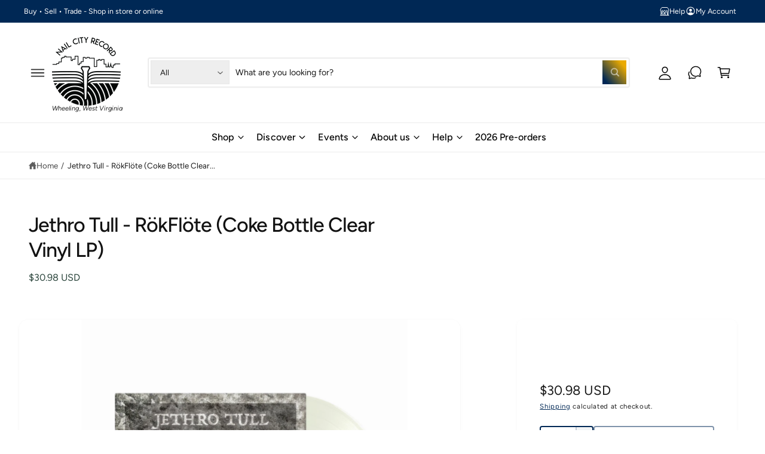

--- FILE ---
content_type: text/html; charset=utf-8
request_url: https://nailcityrecord.com/products/jethro-tull-rokflote-standard-black-or-coke-bottle-clear-vinyl
body_size: 45252
content:
<!doctype html>
<html class="no-js" lang="en">
  <head>
    <meta charset="utf-8">
    <meta http-equiv="X-UA-Compatible" content="IE=edge">
    <meta name="viewport" content="width=device-width,initial-scale=1">
    <meta name="theme-color" content=""><link rel="canonical" href="https://nailcityrecord.com/products/jethro-tull-rokflote-standard-black-or-coke-bottle-clear-vinyl"><link rel="icon" type="image/png" href="//nailcityrecord.com/cdn/shop/files/NCR_Logo_1.png?crop=center&height=32&v=1613163955&width=32"><link rel="preconnect" href="https://fonts.shopifycdn.com" crossorigin><title>
      Jethro Tull - RökFlöte (Coke Bottle Clear Vinyl LP)
 &ndash; Nail City Record</title>

    
      <meta name="description" content="Jethro Tull - RökFlöte Coke Bottle Clear Vinyl LP Gatefold Jacket Includes Booklet RELEASE DATE: 4/21/2023 DESCRIPTION The legendary Jethro Tull return hot on the heels of 2022’s UK &amp;amp; German top 10 album ‘The Zealot Gene’, with their 23rd studio album ‘RökFlöte’. Twelve tracks reminding the world of the iconic soun">
    

    

<meta property="og:site_name" content="Nail City Record">
<meta property="og:url" content="https://nailcityrecord.com/products/jethro-tull-rokflote-standard-black-or-coke-bottle-clear-vinyl">
<meta property="og:title" content="Jethro Tull - RökFlöte (Coke Bottle Clear Vinyl LP)">
<meta property="og:type" content="product">
<meta property="og:description" content="Jethro Tull - RökFlöte Coke Bottle Clear Vinyl LP Gatefold Jacket Includes Booklet RELEASE DATE: 4/21/2023 DESCRIPTION The legendary Jethro Tull return hot on the heels of 2022’s UK &amp;amp; German top 10 album ‘The Zealot Gene’, with their 23rd studio album ‘RökFlöte’. Twelve tracks reminding the world of the iconic soun"><meta property="og:image" content="http://nailcityrecord.com/cdn/shop/products/418467228762.jpg?v=1675281493">
  <meta property="og:image:secure_url" content="https://nailcityrecord.com/cdn/shop/products/418467228762.jpg?v=1675281493">
  <meta property="og:image:width" content="2000">
  <meta property="og:image:height" content="2000"><meta property="og:price:amount" content="30.98">
  <meta property="og:price:currency" content="USD"><meta name="twitter:card" content="summary_large_image">
<meta name="twitter:title" content="Jethro Tull - RökFlöte (Coke Bottle Clear Vinyl LP)">
<meta name="twitter:description" content="Jethro Tull - RökFlöte Coke Bottle Clear Vinyl LP Gatefold Jacket Includes Booklet RELEASE DATE: 4/21/2023 DESCRIPTION The legendary Jethro Tull return hot on the heels of 2022’s UK &amp;amp; German top 10 album ‘The Zealot Gene’, with their 23rd studio album ‘RökFlöte’. Twelve tracks reminding the world of the iconic soun">

<meta name="theme:name" content="New Theme">
<meta name="theme:version" content="the newest">
<meta name="theme:preset" content="theme">


    <script src="//nailcityrecord.com/cdn/shop/t/6/assets/global.js?v=100402003853964469081747345296" defer="defer"></script><link rel="preload" href="//nailcityrecord.com/cdn/fonts/figtree/figtree_n4.3c0838aba1701047e60be6a99a1b0a40ce9b8419.woff2" as="font" crossorigin fetchpriority="high" type="font/woff2"><link rel="preload" href="//nailcityrecord.com/cdn/fonts/figtree/figtree_n5.3b6b7df38aa5986536945796e1f947445832047c.woff2" as="font" crossorigin fetchpriority="high" type="font/woff2"><script src="//nailcityrecord.com/cdn/shop/t/6/assets/animations.js?v=55825192366330283781747345296" defer="defer"></script><script>window.performance && window.performance.mark && window.performance.mark('shopify.content_for_header.start');</script><meta name="google-site-verification" content="EdpgTULKV_qz4MAGID48mysp-6D-YNvGMjRB5htX4RU">
<meta id="shopify-digital-wallet" name="shopify-digital-wallet" content="/21244675/digital_wallets/dialog">
<meta name="shopify-checkout-api-token" content="68a2409c7e16e59e9e58eb9ba692cc71">
<meta id="in-context-paypal-metadata" data-shop-id="21244675" data-venmo-supported="true" data-environment="production" data-locale="en_US" data-paypal-v4="true" data-currency="USD">
<link rel="alternate" hreflang="x-default" href="https://nailcityrecord.com/products/jethro-tull-rokflote-standard-black-or-coke-bottle-clear-vinyl">
<link rel="alternate" hreflang="en" href="https://nailcityrecord.com/products/jethro-tull-rokflote-standard-black-or-coke-bottle-clear-vinyl">
<link rel="alternate" hreflang="en-CA" href="https://nailcityrecord.com/en-ca/products/jethro-tull-rokflote-standard-black-or-coke-bottle-clear-vinyl">
<link rel="alternate" type="application/json+oembed" href="https://nailcityrecord.com/products/jethro-tull-rokflote-standard-black-or-coke-bottle-clear-vinyl.oembed">
<script async="async" src="/checkouts/internal/preloads.js?locale=en-US"></script>
<link rel="preconnect" href="https://shop.app" crossorigin="anonymous">
<script async="async" src="https://shop.app/checkouts/internal/preloads.js?locale=en-US&shop_id=21244675" crossorigin="anonymous"></script>
<script id="apple-pay-shop-capabilities" type="application/json">{"shopId":21244675,"countryCode":"US","currencyCode":"USD","merchantCapabilities":["supports3DS"],"merchantId":"gid:\/\/shopify\/Shop\/21244675","merchantName":"Nail City Record","requiredBillingContactFields":["postalAddress","email","phone"],"requiredShippingContactFields":["postalAddress","email","phone"],"shippingType":"shipping","supportedNetworks":["visa","masterCard","amex","discover","elo","jcb"],"total":{"type":"pending","label":"Nail City Record","amount":"1.00"},"shopifyPaymentsEnabled":true,"supportsSubscriptions":true}</script>
<script id="shopify-features" type="application/json">{"accessToken":"68a2409c7e16e59e9e58eb9ba692cc71","betas":["rich-media-storefront-analytics"],"domain":"nailcityrecord.com","predictiveSearch":true,"shopId":21244675,"locale":"en"}</script>
<script>var Shopify = Shopify || {};
Shopify.shop = "nail-city-record.myshopify.com";
Shopify.locale = "en";
Shopify.currency = {"active":"USD","rate":"1.0"};
Shopify.country = "US";
Shopify.theme = {"name":"New Theme","id":137248768170,"schema_name":"New Theme","schema_version":"The newest","theme_store_id":3027,"role":"main"};
Shopify.theme.handle = "null";
Shopify.theme.style = {"id":null,"handle":null};
Shopify.cdnHost = "nailcityrecord.com/cdn";
Shopify.routes = Shopify.routes || {};
Shopify.routes.root = "/";</script>
<script type="module">!function(o){(o.Shopify=o.Shopify||{}).modules=!0}(window);</script>
<script>!function(o){function n(){var o=[];function n(){o.push(Array.prototype.slice.apply(arguments))}return n.q=o,n}var t=o.Shopify=o.Shopify||{};t.loadFeatures=n(),t.autoloadFeatures=n()}(window);</script>
<script>
  window.ShopifyPay = window.ShopifyPay || {};
  window.ShopifyPay.apiHost = "shop.app\/pay";
  window.ShopifyPay.redirectState = null;
</script>
<script id="shop-js-analytics" type="application/json">{"pageType":"product"}</script>
<script defer="defer" async type="module" src="//nailcityrecord.com/cdn/shopifycloud/shop-js/modules/v2/client.init-shop-cart-sync_BT-GjEfc.en.esm.js"></script>
<script defer="defer" async type="module" src="//nailcityrecord.com/cdn/shopifycloud/shop-js/modules/v2/chunk.common_D58fp_Oc.esm.js"></script>
<script defer="defer" async type="module" src="//nailcityrecord.com/cdn/shopifycloud/shop-js/modules/v2/chunk.modal_xMitdFEc.esm.js"></script>
<script type="module">
  await import("//nailcityrecord.com/cdn/shopifycloud/shop-js/modules/v2/client.init-shop-cart-sync_BT-GjEfc.en.esm.js");
await import("//nailcityrecord.com/cdn/shopifycloud/shop-js/modules/v2/chunk.common_D58fp_Oc.esm.js");
await import("//nailcityrecord.com/cdn/shopifycloud/shop-js/modules/v2/chunk.modal_xMitdFEc.esm.js");

  window.Shopify.SignInWithShop?.initShopCartSync?.({"fedCMEnabled":true,"windoidEnabled":true});

</script>
<script defer="defer" async type="module" src="//nailcityrecord.com/cdn/shopifycloud/shop-js/modules/v2/client.payment-terms_Ci9AEqFq.en.esm.js"></script>
<script defer="defer" async type="module" src="//nailcityrecord.com/cdn/shopifycloud/shop-js/modules/v2/chunk.common_D58fp_Oc.esm.js"></script>
<script defer="defer" async type="module" src="//nailcityrecord.com/cdn/shopifycloud/shop-js/modules/v2/chunk.modal_xMitdFEc.esm.js"></script>
<script type="module">
  await import("//nailcityrecord.com/cdn/shopifycloud/shop-js/modules/v2/client.payment-terms_Ci9AEqFq.en.esm.js");
await import("//nailcityrecord.com/cdn/shopifycloud/shop-js/modules/v2/chunk.common_D58fp_Oc.esm.js");
await import("//nailcityrecord.com/cdn/shopifycloud/shop-js/modules/v2/chunk.modal_xMitdFEc.esm.js");

  
</script>
<script>
  window.Shopify = window.Shopify || {};
  if (!window.Shopify.featureAssets) window.Shopify.featureAssets = {};
  window.Shopify.featureAssets['shop-js'] = {"shop-cart-sync":["modules/v2/client.shop-cart-sync_DZOKe7Ll.en.esm.js","modules/v2/chunk.common_D58fp_Oc.esm.js","modules/v2/chunk.modal_xMitdFEc.esm.js"],"init-fed-cm":["modules/v2/client.init-fed-cm_B6oLuCjv.en.esm.js","modules/v2/chunk.common_D58fp_Oc.esm.js","modules/v2/chunk.modal_xMitdFEc.esm.js"],"shop-cash-offers":["modules/v2/client.shop-cash-offers_D2sdYoxE.en.esm.js","modules/v2/chunk.common_D58fp_Oc.esm.js","modules/v2/chunk.modal_xMitdFEc.esm.js"],"shop-login-button":["modules/v2/client.shop-login-button_QeVjl5Y3.en.esm.js","modules/v2/chunk.common_D58fp_Oc.esm.js","modules/v2/chunk.modal_xMitdFEc.esm.js"],"pay-button":["modules/v2/client.pay-button_DXTOsIq6.en.esm.js","modules/v2/chunk.common_D58fp_Oc.esm.js","modules/v2/chunk.modal_xMitdFEc.esm.js"],"shop-button":["modules/v2/client.shop-button_DQZHx9pm.en.esm.js","modules/v2/chunk.common_D58fp_Oc.esm.js","modules/v2/chunk.modal_xMitdFEc.esm.js"],"avatar":["modules/v2/client.avatar_BTnouDA3.en.esm.js"],"init-windoid":["modules/v2/client.init-windoid_CR1B-cfM.en.esm.js","modules/v2/chunk.common_D58fp_Oc.esm.js","modules/v2/chunk.modal_xMitdFEc.esm.js"],"init-shop-for-new-customer-accounts":["modules/v2/client.init-shop-for-new-customer-accounts_C_vY_xzh.en.esm.js","modules/v2/client.shop-login-button_QeVjl5Y3.en.esm.js","modules/v2/chunk.common_D58fp_Oc.esm.js","modules/v2/chunk.modal_xMitdFEc.esm.js"],"init-shop-email-lookup-coordinator":["modules/v2/client.init-shop-email-lookup-coordinator_BI7n9ZSv.en.esm.js","modules/v2/chunk.common_D58fp_Oc.esm.js","modules/v2/chunk.modal_xMitdFEc.esm.js"],"init-shop-cart-sync":["modules/v2/client.init-shop-cart-sync_BT-GjEfc.en.esm.js","modules/v2/chunk.common_D58fp_Oc.esm.js","modules/v2/chunk.modal_xMitdFEc.esm.js"],"shop-toast-manager":["modules/v2/client.shop-toast-manager_DiYdP3xc.en.esm.js","modules/v2/chunk.common_D58fp_Oc.esm.js","modules/v2/chunk.modal_xMitdFEc.esm.js"],"init-customer-accounts":["modules/v2/client.init-customer-accounts_D9ZNqS-Q.en.esm.js","modules/v2/client.shop-login-button_QeVjl5Y3.en.esm.js","modules/v2/chunk.common_D58fp_Oc.esm.js","modules/v2/chunk.modal_xMitdFEc.esm.js"],"init-customer-accounts-sign-up":["modules/v2/client.init-customer-accounts-sign-up_iGw4briv.en.esm.js","modules/v2/client.shop-login-button_QeVjl5Y3.en.esm.js","modules/v2/chunk.common_D58fp_Oc.esm.js","modules/v2/chunk.modal_xMitdFEc.esm.js"],"shop-follow-button":["modules/v2/client.shop-follow-button_CqMgW2wH.en.esm.js","modules/v2/chunk.common_D58fp_Oc.esm.js","modules/v2/chunk.modal_xMitdFEc.esm.js"],"checkout-modal":["modules/v2/client.checkout-modal_xHeaAweL.en.esm.js","modules/v2/chunk.common_D58fp_Oc.esm.js","modules/v2/chunk.modal_xMitdFEc.esm.js"],"shop-login":["modules/v2/client.shop-login_D91U-Q7h.en.esm.js","modules/v2/chunk.common_D58fp_Oc.esm.js","modules/v2/chunk.modal_xMitdFEc.esm.js"],"lead-capture":["modules/v2/client.lead-capture_BJmE1dJe.en.esm.js","modules/v2/chunk.common_D58fp_Oc.esm.js","modules/v2/chunk.modal_xMitdFEc.esm.js"],"payment-terms":["modules/v2/client.payment-terms_Ci9AEqFq.en.esm.js","modules/v2/chunk.common_D58fp_Oc.esm.js","modules/v2/chunk.modal_xMitdFEc.esm.js"]};
</script>
<script id="__st">var __st={"a":21244675,"offset":-18000,"reqid":"66de672d-31ab-42fe-9bb5-3d62e6cc8ee7-1769416838","pageurl":"nailcityrecord.com\/products\/jethro-tull-rokflote-standard-black-or-coke-bottle-clear-vinyl","u":"4a81367a1f73","p":"product","rtyp":"product","rid":7678653825194};</script>
<script>window.ShopifyPaypalV4VisibilityTracking = true;</script>
<script id="captcha-bootstrap">!function(){'use strict';const t='contact',e='account',n='new_comment',o=[[t,t],['blogs',n],['comments',n],[t,'customer']],c=[[e,'customer_login'],[e,'guest_login'],[e,'recover_customer_password'],[e,'create_customer']],r=t=>t.map((([t,e])=>`form[action*='/${t}']:not([data-nocaptcha='true']) input[name='form_type'][value='${e}']`)).join(','),a=t=>()=>t?[...document.querySelectorAll(t)].map((t=>t.form)):[];function s(){const t=[...o],e=r(t);return a(e)}const i='password',u='form_key',d=['recaptcha-v3-token','g-recaptcha-response','h-captcha-response',i],f=()=>{try{return window.sessionStorage}catch{return}},m='__shopify_v',_=t=>t.elements[u];function p(t,e,n=!1){try{const o=window.sessionStorage,c=JSON.parse(o.getItem(e)),{data:r}=function(t){const{data:e,action:n}=t;return t[m]||n?{data:e,action:n}:{data:t,action:n}}(c);for(const[e,n]of Object.entries(r))t.elements[e]&&(t.elements[e].value=n);n&&o.removeItem(e)}catch(o){console.error('form repopulation failed',{error:o})}}const l='form_type',E='cptcha';function T(t){t.dataset[E]=!0}const w=window,h=w.document,L='Shopify',v='ce_forms',y='captcha';let A=!1;((t,e)=>{const n=(g='f06e6c50-85a8-45c8-87d0-21a2b65856fe',I='https://cdn.shopify.com/shopifycloud/storefront-forms-hcaptcha/ce_storefront_forms_captcha_hcaptcha.v1.5.2.iife.js',D={infoText:'Protected by hCaptcha',privacyText:'Privacy',termsText:'Terms'},(t,e,n)=>{const o=w[L][v],c=o.bindForm;if(c)return c(t,g,e,D).then(n);var r;o.q.push([[t,g,e,D],n]),r=I,A||(h.body.append(Object.assign(h.createElement('script'),{id:'captcha-provider',async:!0,src:r})),A=!0)});var g,I,D;w[L]=w[L]||{},w[L][v]=w[L][v]||{},w[L][v].q=[],w[L][y]=w[L][y]||{},w[L][y].protect=function(t,e){n(t,void 0,e),T(t)},Object.freeze(w[L][y]),function(t,e,n,w,h,L){const[v,y,A,g]=function(t,e,n){const i=e?o:[],u=t?c:[],d=[...i,...u],f=r(d),m=r(i),_=r(d.filter((([t,e])=>n.includes(e))));return[a(f),a(m),a(_),s()]}(w,h,L),I=t=>{const e=t.target;return e instanceof HTMLFormElement?e:e&&e.form},D=t=>v().includes(t);t.addEventListener('submit',(t=>{const e=I(t);if(!e)return;const n=D(e)&&!e.dataset.hcaptchaBound&&!e.dataset.recaptchaBound,o=_(e),c=g().includes(e)&&(!o||!o.value);(n||c)&&t.preventDefault(),c&&!n&&(function(t){try{if(!f())return;!function(t){const e=f();if(!e)return;const n=_(t);if(!n)return;const o=n.value;o&&e.removeItem(o)}(t);const e=Array.from(Array(32),(()=>Math.random().toString(36)[2])).join('');!function(t,e){_(t)||t.append(Object.assign(document.createElement('input'),{type:'hidden',name:u})),t.elements[u].value=e}(t,e),function(t,e){const n=f();if(!n)return;const o=[...t.querySelectorAll(`input[type='${i}']`)].map((({name:t})=>t)),c=[...d,...o],r={};for(const[a,s]of new FormData(t).entries())c.includes(a)||(r[a]=s);n.setItem(e,JSON.stringify({[m]:1,action:t.action,data:r}))}(t,e)}catch(e){console.error('failed to persist form',e)}}(e),e.submit())}));const S=(t,e)=>{t&&!t.dataset[E]&&(n(t,e.some((e=>e===t))),T(t))};for(const o of['focusin','change'])t.addEventListener(o,(t=>{const e=I(t);D(e)&&S(e,y())}));const B=e.get('form_key'),M=e.get(l),P=B&&M;t.addEventListener('DOMContentLoaded',(()=>{const t=y();if(P)for(const e of t)e.elements[l].value===M&&p(e,B);[...new Set([...A(),...v().filter((t=>'true'===t.dataset.shopifyCaptcha))])].forEach((e=>S(e,t)))}))}(h,new URLSearchParams(w.location.search),n,t,e,['guest_login'])})(!0,!0)}();</script>
<script integrity="sha256-4kQ18oKyAcykRKYeNunJcIwy7WH5gtpwJnB7kiuLZ1E=" data-source-attribution="shopify.loadfeatures" defer="defer" src="//nailcityrecord.com/cdn/shopifycloud/storefront/assets/storefront/load_feature-a0a9edcb.js" crossorigin="anonymous"></script>
<script crossorigin="anonymous" defer="defer" src="//nailcityrecord.com/cdn/shopifycloud/storefront/assets/shopify_pay/storefront-65b4c6d7.js?v=20250812"></script>
<script data-source-attribution="shopify.dynamic_checkout.dynamic.init">var Shopify=Shopify||{};Shopify.PaymentButton=Shopify.PaymentButton||{isStorefrontPortableWallets:!0,init:function(){window.Shopify.PaymentButton.init=function(){};var t=document.createElement("script");t.src="https://nailcityrecord.com/cdn/shopifycloud/portable-wallets/latest/portable-wallets.en.js",t.type="module",document.head.appendChild(t)}};
</script>
<script data-source-attribution="shopify.dynamic_checkout.buyer_consent">
  function portableWalletsHideBuyerConsent(e){var t=document.getElementById("shopify-buyer-consent"),n=document.getElementById("shopify-subscription-policy-button");t&&n&&(t.classList.add("hidden"),t.setAttribute("aria-hidden","true"),n.removeEventListener("click",e))}function portableWalletsShowBuyerConsent(e){var t=document.getElementById("shopify-buyer-consent"),n=document.getElementById("shopify-subscription-policy-button");t&&n&&(t.classList.remove("hidden"),t.removeAttribute("aria-hidden"),n.addEventListener("click",e))}window.Shopify?.PaymentButton&&(window.Shopify.PaymentButton.hideBuyerConsent=portableWalletsHideBuyerConsent,window.Shopify.PaymentButton.showBuyerConsent=portableWalletsShowBuyerConsent);
</script>
<script>
  function portableWalletsCleanup(e){e&&e.src&&console.error("Failed to load portable wallets script "+e.src);var t=document.querySelectorAll("shopify-accelerated-checkout .shopify-payment-button__skeleton, shopify-accelerated-checkout-cart .wallet-cart-button__skeleton"),e=document.getElementById("shopify-buyer-consent");for(let e=0;e<t.length;e++)t[e].remove();e&&e.remove()}function portableWalletsNotLoadedAsModule(e){e instanceof ErrorEvent&&"string"==typeof e.message&&e.message.includes("import.meta")&&"string"==typeof e.filename&&e.filename.includes("portable-wallets")&&(window.removeEventListener("error",portableWalletsNotLoadedAsModule),window.Shopify.PaymentButton.failedToLoad=e,"loading"===document.readyState?document.addEventListener("DOMContentLoaded",window.Shopify.PaymentButton.init):window.Shopify.PaymentButton.init())}window.addEventListener("error",portableWalletsNotLoadedAsModule);
</script>

<script type="module" src="https://nailcityrecord.com/cdn/shopifycloud/portable-wallets/latest/portable-wallets.en.js" onError="portableWalletsCleanup(this)" crossorigin="anonymous"></script>
<script nomodule>
  document.addEventListener("DOMContentLoaded", portableWalletsCleanup);
</script>

<link id="shopify-accelerated-checkout-styles" rel="stylesheet" media="screen" href="https://nailcityrecord.com/cdn/shopifycloud/portable-wallets/latest/accelerated-checkout-backwards-compat.css" crossorigin="anonymous">
<style id="shopify-accelerated-checkout-cart">
        #shopify-buyer-consent {
  margin-top: 1em;
  display: inline-block;
  width: 100%;
}

#shopify-buyer-consent.hidden {
  display: none;
}

#shopify-subscription-policy-button {
  background: none;
  border: none;
  padding: 0;
  text-decoration: underline;
  font-size: inherit;
  cursor: pointer;
}

#shopify-subscription-policy-button::before {
  box-shadow: none;
}

      </style>
<script id="sections-script" data-sections="header,footer" defer="defer" src="//nailcityrecord.com/cdn/shop/t/6/compiled_assets/scripts.js?v=8977"></script>
<script>window.performance && window.performance.mark && window.performance.mark('shopify.content_for_header.end');</script>


    <style data-shopify>
      @font-face {
  font-family: Figtree;
  font-weight: 400;
  font-style: normal;
  font-display: fallback;
  src: url("//nailcityrecord.com/cdn/fonts/figtree/figtree_n4.3c0838aba1701047e60be6a99a1b0a40ce9b8419.woff2") format("woff2"),
       url("//nailcityrecord.com/cdn/fonts/figtree/figtree_n4.c0575d1db21fc3821f17fd6617d3dee552312137.woff") format("woff");
}

        @font-face {
  font-family: Figtree;
  font-weight: 700;
  font-style: normal;
  font-display: fallback;
  src: url("//nailcityrecord.com/cdn/fonts/figtree/figtree_n7.2fd9bfe01586148e644724096c9d75e8c7a90e55.woff2") format("woff2"),
       url("//nailcityrecord.com/cdn/fonts/figtree/figtree_n7.ea05de92d862f9594794ab281c4c3a67501ef5fc.woff") format("woff");
}

        @font-face {
  font-family: Figtree;
  font-weight: 400;
  font-style: italic;
  font-display: fallback;
  src: url("//nailcityrecord.com/cdn/fonts/figtree/figtree_i4.89f7a4275c064845c304a4cf8a4a586060656db2.woff2") format("woff2"),
       url("//nailcityrecord.com/cdn/fonts/figtree/figtree_i4.6f955aaaafc55a22ffc1f32ecf3756859a5ad3e2.woff") format("woff");
}

        @font-face {
  font-family: Figtree;
  font-weight: 700;
  font-style: italic;
  font-display: fallback;
  src: url("//nailcityrecord.com/cdn/fonts/figtree/figtree_i7.06add7096a6f2ab742e09ec7e498115904eda1fe.woff2") format("woff2"),
       url("//nailcityrecord.com/cdn/fonts/figtree/figtree_i7.ee584b5fcaccdbb5518c0228158941f8df81b101.woff") format("woff");
}

        @font-face {
  font-family: Figtree;
  font-weight: 500;
  font-style: normal;
  font-display: fallback;
  src: url("//nailcityrecord.com/cdn/fonts/figtree/figtree_n5.3b6b7df38aa5986536945796e1f947445832047c.woff2") format("woff2"),
       url("//nailcityrecord.com/cdn/fonts/figtree/figtree_n5.f26bf6dcae278b0ed902605f6605fa3338e81dab.woff") format("woff");
}

@font-face {
  font-family: Figtree;
  font-weight: 500;
  font-style: normal;
  font-display: fallback;
  src: url("//nailcityrecord.com/cdn/fonts/figtree/figtree_n5.3b6b7df38aa5986536945796e1f947445832047c.woff2") format("woff2"),
       url("//nailcityrecord.com/cdn/fonts/figtree/figtree_n5.f26bf6dcae278b0ed902605f6605fa3338e81dab.woff") format("woff");
}

        @font-face {
  font-family: Figtree;
  font-weight: 700;
  font-style: normal;
  font-display: fallback;
  src: url("//nailcityrecord.com/cdn/fonts/figtree/figtree_n7.2fd9bfe01586148e644724096c9d75e8c7a90e55.woff2") format("woff2"),
       url("//nailcityrecord.com/cdn/fonts/figtree/figtree_n7.ea05de92d862f9594794ab281c4c3a67501ef5fc.woff") format("woff");
}

        @font-face {
  font-family: Figtree;
  font-weight: 500;
  font-style: italic;
  font-display: fallback;
  src: url("//nailcityrecord.com/cdn/fonts/figtree/figtree_i5.969396f679a62854cf82dbf67acc5721e41351f0.woff2") format("woff2"),
       url("//nailcityrecord.com/cdn/fonts/figtree/figtree_i5.93bc1cad6c73ca9815f9777c49176dfc9d2890dd.woff") format("woff");
}

        @font-face {
  font-family: Figtree;
  font-weight: 700;
  font-style: italic;
  font-display: fallback;
  src: url("//nailcityrecord.com/cdn/fonts/figtree/figtree_i7.06add7096a6f2ab742e09ec7e498115904eda1fe.woff2") format("woff2"),
       url("//nailcityrecord.com/cdn/fonts/figtree/figtree_i7.ee584b5fcaccdbb5518c0228158941f8df81b101.woff") format("woff");
}

        @font-face {
  font-family: Figtree;
  font-weight: 500;
  font-style: normal;
  font-display: fallback;
  src: url("//nailcityrecord.com/cdn/fonts/figtree/figtree_n5.3b6b7df38aa5986536945796e1f947445832047c.woff2") format("woff2"),
       url("//nailcityrecord.com/cdn/fonts/figtree/figtree_n5.f26bf6dcae278b0ed902605f6605fa3338e81dab.woff") format("woff");
}


        :root,
        .color-scheme-1 {
          --color-background: 255,255,255;
          --color-background-accent: ,,;
        
          --gradient-background: #ffffff;
        

        

        --color-foreground: 44,70,61;
        --color-heading: 18,18,18;
        --color-background-contrast: 191,191,191;
        --color-shadow: 0, 0, 0;
        --color-button: 18,18,18;
        --color-button-alpha: 1.0;
        
          --color-button-gradient: none;
        
        --color-button-text: 255,255,255;
        --color-secondary-button: 255,255,255;
        --color-secondary-button-text: 18,18,18;
        --color-link: 44,70,61;
        --color-caption: 44,70,61;
        --color-badge-foreground: 44,70,61;
        --color-badge-background: 255,255,255;
        --color-badge-border: 44,70,61;
        --color-accent: 0,40,85;
        --payment-terms-background-color: rgb(255 255 255);

        
          --color-heading-gradient-background: none;
          --color-heading-gradient-background-clip: border-box;
          --color-heading-gradient-fill: currentColor;
        

        
          --color-accent-gradient-background: -webkit-linear-gradient(90deg, rgba(0, 128, 49, 1), rgba(0, 40, 85, 1) 4.656%, rgba(234, 170, 0, 1) 100%);
          --color-accent-gradient-background-clip: text;
          --color-accent-gradient-fill: transparent;
        
      }
      
        
        .color-scheme-2 {
          --color-background: 255,255,255;
          --color-background-accent: ,,;
        
          --gradient-background: #ffffff;
        

        

        --color-foreground: 25,25,25;
        --color-heading: 60,64,67;
        --color-background-contrast: 191,191,191;
        --color-shadow: 0, 0, 0;
        --color-button: 0,40,85;
        --color-button-alpha: 1.0;
        
        --color-button-gradient: linear-gradient(50deg, rgba(0, 40, 85, 1) 13%, rgba(234, 170, 0, 1) 84%);
        
        --color-button-text: 243,243,243;
        --color-secondary-button: 255,255,255;
        --color-secondary-button-text: 0,40,85;
        --color-link: 0,40,85;
        --color-caption: 60,64,67;
        --color-badge-foreground: 25,25,25;
        --color-badge-background: 255,255,255;
        --color-badge-border: 25,25,25;
        --color-accent: 234,170,0;
        --payment-terms-background-color: rgb(255 255 255);

        
          --color-heading-gradient-background: none;
          --color-heading-gradient-background-clip: border-box;
          --color-heading-gradient-fill: currentColor;
        

        
          --color-accent-gradient-background: -webkit-linear-gradient(360deg, rgba(0, 40, 85, 1) 11%, rgba(234, 170, 0, 1) 84%);
          --color-accent-gradient-background-clip: text;
          --color-accent-gradient-fill: transparent;
        
      }
      
        
        .color-scheme-3 {
          --color-background: 0,40,85;
          --color-background-accent: ,,;
        
          --gradient-background: #002855;
        

        

        --color-foreground: 255,255,255;
        --color-heading: 255,255,255;
        --color-background-contrast: 0,52,110;
        --color-shadow: 0, 0, 0;
        --color-button: 255,255,255;
        --color-button-alpha: 1.0;
        
          --color-button-gradient: none;
        
        --color-button-text: 0,0,0;
        --color-secondary-button: 0,40,85;
        --color-secondary-button-text: 255,255,255;
        --color-link: 255,255,255;
        --color-caption: 255,255,255;
        --color-badge-foreground: 255,255,255;
        --color-badge-background: 0,40,85;
        --color-badge-border: 255,255,255;
        --color-accent: 234,170,0;
        --payment-terms-background-color: rgb(0 40 85);

        
          --color-heading-gradient-background: none;
          --color-heading-gradient-background-clip: border-box;
          --color-heading-gradient-fill: currentColor;
        

        
          --color-accent-gradient-background: -webkit-linear-gradient(97deg, rgba(234, 170, 0, 1) 14%, rgba(252, 222, 113, 1) 83%);
          --color-accent-gradient-background-clip: text;
          --color-accent-gradient-fill: transparent;
        
      }
      
        
        .color-scheme-4 {
          --color-background: 0,40,85;
          --color-background-accent: ,,;
        
          --gradient-background: radial-gradient(rgba(0, 40, 85, 1) 7%, rgba(234, 170, 0, 1) 94%);
        

        

        --color-foreground: 255,255,255;
        --color-heading: 255,255,255;
        --color-background-contrast: 0,52,110;
        --color-shadow: 0, 0, 0;
        --color-button: 255,255,255;
        --color-button-alpha: 1.0;
        
          --color-button-gradient: none;
        
        --color-button-text: 36,40,51;
        --color-secondary-button: 0,40,85;
        --color-secondary-button-text: 255,255,255;
        --color-link: 255,255,255;
        --color-caption: 255,255,255;
        --color-badge-foreground: 255,255,255;
        --color-badge-background: 0,40,85;
        --color-badge-border: 255,255,255;
        --color-accent: 245,225,33;
        --payment-terms-background-color: rgb(0 40 85);

        
          --color-heading-gradient-background: none;
          --color-heading-gradient-background-clip: border-box;
          --color-heading-gradient-fill: currentColor;
        

        
          --color-accent-gradient-background: -webkit-linear-gradient(240deg, rgba(250, 212, 143, 1), rgba(195, 149, 64, 1) 100%);
          --color-accent-gradient-background-clip: text;
          --color-accent-gradient-fill: transparent;
        
      }
      
        
        .color-scheme-5 {
          --color-background: 234,170,0;
          --color-background-accent: ,,;
        
          --gradient-background: #eaaa00;
        

        

        --color-foreground: 255,255,255;
        --color-heading: 255,255,255;
        --color-background-contrast: 107,77,0;
        --color-shadow: 0, 0, 0;
        --color-button: 255,255,255;
        --color-button-alpha: 1.0;
        
          --color-button-gradient: none;
        
        --color-button-text: 0,0,0;
        --color-secondary-button: 234,170,0;
        --color-secondary-button-text: 255,255,255;
        --color-link: 255,255,255;
        --color-caption: 255,255,255;
        --color-badge-foreground: 255,255,255;
        --color-badge-background: 234,170,0;
        --color-badge-border: 255,255,255;
        --color-accent: 0,40,85;
        --payment-terms-background-color: rgb(234 170 0);

        
          --color-heading-gradient-background: none;
          --color-heading-gradient-background-clip: border-box;
          --color-heading-gradient-fill: currentColor;
        

        
          --color-accent-gradient-background: -webkit-linear-gradient(270deg, rgba(234, 170, 0, 1) 42%, rgba(249, 100, 32, 1) 100%);
          --color-accent-gradient-background-clip: text;
          --color-accent-gradient-fill: transparent;
        
      }
      
        
        .color-scheme-6 {
          --color-background: 255,255,255;
          --color-background-accent: ,,;
        
          --gradient-background: #ffffff;
        

        

        --color-foreground: 255,255,255;
        --color-heading: 255,255,255;
        --color-background-contrast: 191,191,191;
        --color-shadow: 0, 0, 0;
        --color-button: 234,170,0;
        --color-button-alpha: 1.0;
        
        --color-button-gradient: linear-gradient(50deg, rgba(234, 170, 0, 1) 13%, rgba(138, 186, 75, 1) 86%);
        
        --color-button-text: 255,255,255;
        --color-secondary-button: 255,255,255;
        --color-secondary-button-text: 255,255,255;
        --color-link: 255,255,255;
        --color-caption: 255,255,255;
        --color-badge-foreground: 255,255,255;
        --color-badge-background: 255,255,255;
        --color-badge-border: 255,255,255;
        --color-accent: 234,170,0;
        --payment-terms-background-color: rgb(255 255 255);

        
          --color-heading-gradient-background: none;
          --color-heading-gradient-background-clip: border-box;
          --color-heading-gradient-fill: currentColor;
        

        
          --color-accent-gradient-background: -webkit-linear-gradient(310deg, rgba(0, 40, 85, 1) 15%, rgba(33, 249, 150, 1) 85%);
          --color-accent-gradient-background-clip: text;
          --color-accent-gradient-fill: transparent;
        
      }
      
        
        .color-scheme-7 {
          --color-background: 234,170,0;
          --color-background-accent: ,,;
        
          --gradient-background: linear-gradient(229deg, rgba(234, 170, 0, 1) 4%, rgba(0, 40, 85, 1) 100%);
        

        

        --color-foreground: 255,255,255;
        --color-heading: 255,255,255;
        --color-background-contrast: 107,77,0;
        --color-shadow: 0, 0, 0;
        --color-button: 255,255,255;
        --color-button-alpha: 1.0;
        
          --color-button-gradient: none;
        
        --color-button-text: 18,18,18;
        --color-secondary-button: 234,170,0;
        --color-secondary-button-text: 255,255,255;
        --color-link: 255,255,255;
        --color-caption: 255,255,255;
        --color-badge-foreground: 255,255,255;
        --color-badge-background: 234,170,0;
        --color-badge-border: 255,255,255;
        --color-accent: 234,170,0;
        --payment-terms-background-color: rgb(234 170 0);

        
          --color-heading-gradient-background: none;
          --color-heading-gradient-background-clip: border-box;
          --color-heading-gradient-fill: currentColor;
        

        
          --color-accent-gradient-background: none;
          --color-accent-gradient-background-clip: border-box;
          --color-accent-gradient-fill: currentColor;
        
      }
      
        
        .color-scheme-8 {
          --color-background: 255,255,255;
          --color-background-accent: ,,;
        
          --gradient-background: #ffffff;
        

        

        --color-foreground: 0,0,0;
        --color-heading: 0,40,85;
        --color-background-contrast: 191,191,191;
        --color-shadow: 0, 0, 0;
        --color-button: 0,40,85;
        --color-button-alpha: 1.0;
        
          --color-button-gradient: none;
        
        --color-button-text: 243,243,243;
        --color-secondary-button: 255,255,255;
        --color-secondary-button-text: 0,40,85;
        --color-link: 0,40,85;
        --color-caption: 18,18,18;
        --color-badge-foreground: 0,0,0;
        --color-badge-background: 255,255,255;
        --color-badge-border: 0,0,0;
        --color-accent: 0,0,0;
        --payment-terms-background-color: rgb(255 255 255);

        
          --color-heading-gradient-background: none;
          --color-heading-gradient-background-clip: border-box;
          --color-heading-gradient-fill: currentColor;
        

        
          --color-accent-gradient-background: none;
          --color-accent-gradient-background-clip: border-box;
          --color-accent-gradient-fill: currentColor;
        
      }
      
        
        .color-scheme-9 {
          --color-background: 255,255,255;
          --color-background-accent: ,,;
        
          --gradient-background: #ffffff;
        

        

        --color-foreground: 18,18,18;
        --color-heading: 0,40,85;
        --color-background-contrast: 191,191,191;
        --color-shadow: 0, 0, 0;
        --color-button: 0,40,85;
        --color-button-alpha: 1.0;
        
          --color-button-gradient: none;
        
        --color-button-text: 243,243,243;
        --color-secondary-button: 255,255,255;
        --color-secondary-button-text: 234,170,0;
        --color-link: 0,40,85;
        --color-caption: 18,18,18;
        --color-badge-foreground: 18,18,18;
        --color-badge-background: 255,255,255;
        --color-badge-border: 18,18,18;
        --color-accent: 234,170,0;
        --payment-terms-background-color: rgb(255 255 255);

        
          --color-heading-gradient-background: none;
          --color-heading-gradient-background-clip: border-box;
          --color-heading-gradient-fill: currentColor;
        

        
          --color-accent-gradient-background: -webkit-linear-gradient(89deg, rgba(234, 170, 0, 1) 13%, rgba(0, 40, 85, 1) 85%);
          --color-accent-gradient-background-clip: text;
          --color-accent-gradient-fill: transparent;
        
      }
      
        
        .color-scheme-9d8c9637-4a0b-41af-8bae-45dc4818a505 {
          --color-background: 255,255,255;
          --color-background-accent: ,,;
        
          --gradient-background: #ffffff;
        

        

        --color-foreground: 44,70,61;
        --color-heading: 18,18,18;
        --color-background-contrast: 191,191,191;
        --color-shadow: 0, 0, 0;
        --color-button: 18,18,18;
        --color-button-alpha: 1.0;
        
          --color-button-gradient: none;
        
        --color-button-text: 255,255,255;
        --color-secondary-button: 255,255,255;
        --color-secondary-button-text: 18,18,18;
        --color-link: 44,70,61;
        --color-caption: 44,70,61;
        --color-badge-foreground: 44,70,61;
        --color-badge-background: 255,255,255;
        --color-badge-border: 44,70,61;
        --color-accent: 0,40,85;
        --payment-terms-background-color: rgb(255 255 255);

        
          --color-heading-gradient-background: none;
          --color-heading-gradient-background-clip: border-box;
          --color-heading-gradient-fill: currentColor;
        

        
          --color-accent-gradient-background: -webkit-linear-gradient(90deg, rgba(0, 40, 85, 1), rgba(234, 170, 0, 1) 100%);
          --color-accent-gradient-background-clip: text;
          --color-accent-gradient-fill: transparent;
        
      }
      
        
        .color-scheme-1e57270d-dabb-4c2c-9f27-9c584a2f22e5 {
          --color-background: 185,28,28;
          --color-background-accent: ,,;
        
          --gradient-background: #b91c1c;
        

        

        --color-foreground: 255,255,255;
        --color-heading: 255,255,255;
        --color-background-contrast: 74,11,11;
        --color-shadow: 0, 0, 0;
        --color-button: 18,18,18;
        --color-button-alpha: 1.0;
        
          --color-button-gradient: none;
        
        --color-button-text: 255,255,255;
        --color-secondary-button: 185,28,28;
        --color-secondary-button-text: 18,18,18;
        --color-link: 255,255,255;
        --color-caption: 255,255,255;
        --color-badge-foreground: 255,255,255;
        --color-badge-background: 185,28,28;
        --color-badge-border: 255,255,255;
        --color-accent: 6,6,6;
        --payment-terms-background-color: rgb(185 28 28);

        
          --color-heading-gradient-background: none;
          --color-heading-gradient-background-clip: border-box;
          --color-heading-gradient-fill: currentColor;
        

        
          --color-accent-gradient-background: none;
          --color-accent-gradient-background-clip: border-box;
          --color-accent-gradient-fill: currentColor;
        
      }
      
        
        .color-scheme-b397c094-246e-4b4f-96ce-15d808d39d35 {
          --color-background: 255,255,255;
          --color-background-accent: 255,255,255;
        
          --gradient-background: #ffffff;
        

        

        --color-foreground: 43,34,36;
        --color-heading: 26,20,21;
        --color-background-contrast: 191,191,191;
        --color-shadow: 0, 0, 0;
        --color-button: 138,28,50;
        --color-button-alpha: 1.0;
        
          --color-button-gradient: none;
        
        --color-button-text: 255,255,255;
        --color-secondary-button: 255,255,255;
        --color-secondary-button-text: 26,20,21;
        --color-link: 43,34,36;
        --color-caption: 43,34,36;
        --color-badge-foreground: 43,34,36;
        --color-badge-background: 255,255,255;
        --color-badge-border: 43,34,36;
        --color-accent: 52,92,79;
        --payment-terms-background-color: rgb(255 255 255);

        
          --color-heading-gradient-background: none;
          --color-heading-gradient-background-clip: border-box;
          --color-heading-gradient-fill: currentColor;
        

        
          --color-accent-gradient-background: -webkit-linear-gradient(90deg, rgba(185, 49, 75, 1), rgba(138, 28, 50, 1) 50%, rgba(52, 92, 79, 1) 100%);
          --color-accent-gradient-background-clip: text;
          --color-accent-gradient-fill: transparent;
        
      }
      
        
        .color-scheme-937b2ca6-8d64-437b-b593-beff808f8f77 {
          --color-background: 138,28,50;
          --color-background-accent: ,,;
        
          --gradient-background: linear-gradient(90deg, rgba(138, 28, 50, 1), rgba(185, 49, 75, 1) 98%);
        

        

        --color-foreground: 255,255,255;
        --color-heading: 255,255,255;
        --color-background-contrast: 159,32,58;
        --color-shadow: 0, 0, 0;
        --color-button: 138,28,50;
        --color-button-alpha: 1.0;
        
        --color-button-gradient: linear-gradient(90deg, rgba(138, 28, 50, 1), rgba(254, 98, 146, 1) 49%, rgba(52, 92, 79, 1) 100%);
        
        --color-button-text: 255,255,255;
        --color-secondary-button: 138,28,50;
        --color-secondary-button-text: 138,28,50;
        --color-link: 255,255,255;
        --color-caption: 255,255,255;
        --color-badge-foreground: 255,255,255;
        --color-badge-background: 138,28,50;
        --color-badge-border: 255,255,255;
        --color-accent: 52,92,79;
        --payment-terms-background-color: rgb(138 28 50);

        
          --color-heading-gradient-background: none;
          --color-heading-gradient-background-clip: border-box;
          --color-heading-gradient-fill: currentColor;
        

        
          --color-accent-gradient-background: -webkit-linear-gradient(90deg, rgba(138, 28, 50, 1), rgba(138, 28, 50, 1) 4.656%, rgba(52, 92, 79, 1) 100%);
          --color-accent-gradient-background-clip: text;
          --color-accent-gradient-fill: transparent;
        
      }
      

      

      body, .color-scheme-1, .color-scheme-2, .color-scheme-3, .color-scheme-4, .color-scheme-5, .color-scheme-6, .color-scheme-7, .color-scheme-8, .color-scheme-9, .color-scheme-9d8c9637-4a0b-41af-8bae-45dc4818a505, .color-scheme-1e57270d-dabb-4c2c-9f27-9c584a2f22e5, .color-scheme-b397c094-246e-4b4f-96ce-15d808d39d35, .color-scheme-937b2ca6-8d64-437b-b593-beff808f8f77 {
        color: rgb(var(--color-foreground));
        background-color: rgb(var(--color-background));
      }

      :root {
        --font-body-family: Figtree, sans-serif;
        --font-body-style: normal;
        --font-body-weight: 400;
        --font-body-weight-bold: 700;
        --font-body-letter-spacing: 0.001em;

        --font-heading-family: Figtree, sans-serif;
        --font-heading-style: normal;
        --font-heading-weight: 500;

        

        --font-button-font-weight: bold;
        --font-button-case: uppercase;
        --font-button-icon-offset: -0.1rem;
        --font-button-letter-spacing: -0.015em;
        --font-button-text-size: 1.3rem;

        --font-body-scale: 0.95;
        --font-heading-scale: 1.0526315789473684;
        --font-heading-case: none;
        --font-heading-letter-spacing: -0.029em;

        --media-padding: px;
        --media-border-opacity: 0.0;
        --media-border-width: 0px;
        --media-radius: 10px;
        --media-shadow-opacity: 0.0;
        --media-shadow-horizontal-offset: 0px;
        --media-shadow-vertical-offset: 0px;
        --media-shadow-blur-radius: 0px;
        --media-shadow-visible: 0;

        --page-width: 144rem;
        --px-mobile: 2rem;
        --page-width-margin: 0rem;

        --product-card-image-padding: 0.6rem;
        --product-card-image-scale: 0.9;
        --product-card-corner-radius: 0.6rem;
        --product-card-text-alignment: left;
        --product-card-border-width: 0.0rem;
        --product-card-border-opacity: 0.0;
        --product-card-shadow-opacity: 0.0;
        --product-card-shadow-visible: 0;
        --product-card-shadow-horizontal-offset: 0.0rem;
        --product-card-shadow-vertical-offset: 0.0rem;
        --product-card-shadow-blur-radius: 0.0rem;
        --product-card-star-color: 245,225,33;
        --product-card-icon-width: 32px;

        --inventory-stock-low-color: 230,103,17;
        --inventory-stock-normal-color: 85,175,16;
        --inventory-stock-continue-color: 85,175,16;
        --inventory-stock-out-color: 91,91,91;

        
          --product-card-price-color: 234,7,7;
        

        
        --product-card-image-background: 0,0,0,0.0;
        

        --collection-card-image-padding: 0.0rem;
        --collection-card-corner-radius: 0.0rem;
        --collection-card-image-scale: 0.74;
        --collection-card-text-alignment: center;
        --collection-card-border-width: 0.0rem;
        --collection-card-border-opacity: 0.0;
        --collection-card-shadow-opacity: 0.0;
        --collection-card-shadow-visible: 0;
        --collection-card-shadow-horizontal-offset: 0.0rem;
        --collection-card-shadow-vertical-offset: 0.0rem;
        --collection-card-shadow-blur-radius: 0.0rem;
        --collection-card-image-background: 255,255,255,1.0;

        --blog-card-image-padding: 0.0rem;
        --blog-card-corner-radius: 0.8rem;
        --blog-card-border-width: 0.0rem;
        --blog-card-border-opacity: 0.0;
        --blog-card-shadow-opacity: 0.0;
        --blog-card-shadow-visible: 0;
        --blog-card-shadow-horizontal-offset: 0.0rem;
        --blog-card-shadow-vertical-offset: 0.0rem;
        --blog-card-shadow-blur-radius: 0.0rem;
        --blog-card-image-background: 255,255,255,1.0;

        

        --badge-text-size: 1.2rem;
        --badge-text-weight: bold;
        --badge-border-width: 1px;
        --badge-border-style: solid;

        --badge-sold-out-foreground: 255 255 255 / 1.0;
        --badge-sold-out-border: 0 0 0 / 0.0;
        --badge-sold-out-background: linear-gradient(127deg, rgba(13, 13, 13, 0.8) 11%, rgba(49, 49, 49, 0.8) 78%);
        
        
        --badge-preorder-foreground: 255 255 255 / 1.0;
        --badge-preorder-border: 255 255 255 / 1.0;
        --badge-preorder-background: #fb8c00;
        
        
        
        --badge-new-foreground: 255 255 255 / 1.0;
        --badge-new-border: 0 0 0 / 0.0;
        --badge-new-background: #43a047ff;
        
        
        --badge-sale-foreground: 255 255 255 / 1.0;
        --badge-sale-border: 0 0 0 / 0.0;
        --badge-sale-background: #d32f2f;
        

        --popup-border-width: 1px;
        --popup-border-opacity: 0.08;
        --popup-corner-radius: 10px;
        --promo-corner-radius: 6px;
        --popup-shadow-opacity: 0.15;
        --popup-shadow-horizontal-offset: 0px;
        --popup-shadow-vertical-offset: 0px;
        --popup-shadow-blur-radius: 5px;

        --drawer-border-width: 1px;
        --drawer-border-opacity: 0.1;
        --drawer-shadow-opacity: 0.0;
        --drawer-shadow-horizontal-offset: 0px;
        --drawer-shadow-vertical-offset: 4px;
        --drawer-shadow-blur-radius: 5px;

        --grid-desktop-vertical-spacing: 16px;
        --grid-desktop-horizontal-spacing: 16px;
        --grid-desktop-horizontal-spacing-initial: 16px;
        --grid-mobile-vertical-spacing: calc(var(--px-mobile) * 0.8);
        --grid-mobile-horizontal-spacing: calc(var(--px-mobile) * 0.8);

        --text-boxes-radius: 10px;
        --text-boxes-border-opacity: 0.0;
        --text-boxes-border-width: 0px;
        --text-boxes-shadow-opacity: 0.0;
        --text-boxes-shadow-visible: 0;
        --text-boxes-shadow-horizontal-offset: 0px;
        --text-boxes-shadow-vertical-offset: 0px;
        --text-boxes-shadow-blur-radius: 0px;

        --buttons-radius: 2px;
        --buttons-radius-outset: 4px;
        --buttons-border-width: 2px;
        --buttons-border-opacity: 1.0;
        --buttons-shadow-opacity: 0.0;
        --buttons-shadow-visible: 0;
        --buttons-shadow-horizontal-offset: 0px;
        --buttons-shadow-vertical-offset: 0px;
        --buttons-shadow-blur-radius: 0px;
        --buttons-border-offset: 0.3px;

        --inputs-radius: 2px;
        --inputs-border-width: 2px;
        --inputs-border-opacity: 0.35;
        --inputs-shadow-opacity: 0.0;
        --inputs-shadow-horizontal-offset: 0px;
        --inputs-margin-offset: 0px;
        --inputs-shadow-vertical-offset: 0px;
        --inputs-shadow-blur-radius: 0px;
        --inputs-radius-outset: 4px;

        --variant-pills-radius: 2px;
        --variant-pills-border-width: 2px;
        --variant-pills-border-opacity: 0.35;
        --variant-pills-shadow-opacity: 0.0;
        --variant-pills-shadow-horizontal-offset: 0px;
        --variant-pills-shadow-vertical-offset: 0px;
        --variant-pills-shadow-blur-radius: 0px;

        --color-overlay: #060606;

        
        --spacing-section: 53px;

        --breadcrumb-padding: 1.3rem;
        --panel-corner-radius: 6px;
        --controls-corner-radius: 40px;
        --pagination-border-width: 0.1rem;
        --swatch-input--border-radius: 50%;
        --spacer-thickness: 3px;
        --easter-egg-let-it-snow: url(//nailcityrecord.com/cdn/shop/t/6/assets/snow.webp?v=160252599929562084641747345296);
      }

      *,
      *::before,
      *::after {
        box-sizing: inherit;
        -webkit-font-smoothing: antialiased;
      }

      html {
        box-sizing: border-box;
        font-size: calc(var(--font-body-scale) * 62.5%);
        height: 100%;
        -moz-osx-font-smoothing: grayscale;
        -webkit-text-size-adjust: 100%;
      }

      body {
        min-height: 100%;
        margin: 0;
        font-size: 1.5rem;
        overflow-wrap: break-word;
        word-break: break-word;
        letter-spacing: var(--font-body-letter-spacing);
        line-height: calc(1 + 0.8 / var(--font-body-scale));
        font-family: var(--font-body-family);
        font-style: var(--font-body-style);
        font-weight: var(--font-body-weight);
        overflow-x: hidden;
        padding-right: var(--temp-scrollbar-width, 0px);
      }

      .page-is-loading .hidden-during-load {
        visibility: hidden;
      }

      @media screen and (min-width: 750px) {
        :root {
          --spacing-section: 75px;
        }

        body {
          font-size: 1.55rem;
        }
      }

      @media screen and (min-width: 1100px) {
        body {
          font-size: 1.6rem;
        }
      }
    </style>

    <link href="//nailcityrecord.com/cdn/shop/t/6/assets/base.css?v=102537176132796211961747345296" rel="stylesheet" type="text/css" media="all" />
<link rel="stylesheet" href="//nailcityrecord.com/cdn/shop/t/6/assets/standard.css?v=170438065224350992861747345296" media="print" onload="this.media='all'"><link rel="stylesheet" href="//nailcityrecord.com/cdn/shop/t/6/assets/component-localization-form.css?v=101650471647298586981747345296" media="print" onload="this.media='all'">
      <lazy-script data-watch-element="localization-form" src="//nailcityrecord.com/cdn/shop/t/6/assets/localization-form.js?v=3303190827493513921747345296" defer="defer"></lazy-script><link rel="stylesheet" href="//nailcityrecord.com/cdn/shop/t/6/assets/component-predictive-search.css?v=107370558468580783291747345296" media="print" onload="this.media='all'"><script>
      document.documentElement.className = document.documentElement.className.replace('no-js', 'js');
      if (Shopify.designMode) {
        document.documentElement.classList.add('shopify-design-mode');
      }

      // Hide JS-hidden elements
      let closedElements = JSON.parse(localStorage.getItem('theme-closed-elements'));
      if (closedElements) {
        let style = document.createElement('style');
        document.head.appendChild(style);

        closedElements.forEach(id => {
          if (id) {
            style.sheet.insertRule(`#${id} { display: none; }`, style.sheet.cssRules.length);
          }
        });
      }
    </script>

    <lazy-script data-watch-element="product-card,.section-product-compare,.section-recently-viewed,product-form,variant-selects" src="//nailcityrecord.com/cdn/shop/t/6/assets/product-form.js?v=32239286139039718521747345295" defer="defer"></lazy-script><link rel="stylesheet" href="//nailcityrecord.com/cdn/shop/t/6/assets/component-popup.css?v=112468078596496697641747345295" media="print" onload="this.media='all'">
        <link rel="stylesheet" href="//nailcityrecord.com/cdn/shop/t/6/assets/quick-add.css?v=65282701207772453551747345296" media="print" onload="this.media='all'"><lazy-script data-watch-element="product-card,.section-product-compare,.section-recently-viewed" src="//nailcityrecord.com/cdn/shop/t/6/assets/quick-add.js?v=65947408126051073901747345295" defer="defer"></lazy-script><script src="https://cdn.shopify.com/extensions/019be000-45e5-7dd5-bf55-19547a0e17ba/cartbite-76/assets/cartbite-embed.js" type="text/javascript" defer="defer"></script>
<link href="https://monorail-edge.shopifysvc.com" rel="dns-prefetch">
<script>(function(){if ("sendBeacon" in navigator && "performance" in window) {try {var session_token_from_headers = performance.getEntriesByType('navigation')[0].serverTiming.find(x => x.name == '_s').description;} catch {var session_token_from_headers = undefined;}var session_cookie_matches = document.cookie.match(/_shopify_s=([^;]*)/);var session_token_from_cookie = session_cookie_matches && session_cookie_matches.length === 2 ? session_cookie_matches[1] : "";var session_token = session_token_from_headers || session_token_from_cookie || "";function handle_abandonment_event(e) {var entries = performance.getEntries().filter(function(entry) {return /monorail-edge.shopifysvc.com/.test(entry.name);});if (!window.abandonment_tracked && entries.length === 0) {window.abandonment_tracked = true;var currentMs = Date.now();var navigation_start = performance.timing.navigationStart;var payload = {shop_id: 21244675,url: window.location.href,navigation_start,duration: currentMs - navigation_start,session_token,page_type: "product"};window.navigator.sendBeacon("https://monorail-edge.shopifysvc.com/v1/produce", JSON.stringify({schema_id: "online_store_buyer_site_abandonment/1.1",payload: payload,metadata: {event_created_at_ms: currentMs,event_sent_at_ms: currentMs}}));}}window.addEventListener('pagehide', handle_abandonment_event);}}());</script>
<script id="web-pixels-manager-setup">(function e(e,d,r,n,o){if(void 0===o&&(o={}),!Boolean(null===(a=null===(i=window.Shopify)||void 0===i?void 0:i.analytics)||void 0===a?void 0:a.replayQueue)){var i,a;window.Shopify=window.Shopify||{};var t=window.Shopify;t.analytics=t.analytics||{};var s=t.analytics;s.replayQueue=[],s.publish=function(e,d,r){return s.replayQueue.push([e,d,r]),!0};try{self.performance.mark("wpm:start")}catch(e){}var l=function(){var e={modern:/Edge?\/(1{2}[4-9]|1[2-9]\d|[2-9]\d{2}|\d{4,})\.\d+(\.\d+|)|Firefox\/(1{2}[4-9]|1[2-9]\d|[2-9]\d{2}|\d{4,})\.\d+(\.\d+|)|Chrom(ium|e)\/(9{2}|\d{3,})\.\d+(\.\d+|)|(Maci|X1{2}).+ Version\/(15\.\d+|(1[6-9]|[2-9]\d|\d{3,})\.\d+)([,.]\d+|)( \(\w+\)|)( Mobile\/\w+|) Safari\/|Chrome.+OPR\/(9{2}|\d{3,})\.\d+\.\d+|(CPU[ +]OS|iPhone[ +]OS|CPU[ +]iPhone|CPU IPhone OS|CPU iPad OS)[ +]+(15[._]\d+|(1[6-9]|[2-9]\d|\d{3,})[._]\d+)([._]\d+|)|Android:?[ /-](13[3-9]|1[4-9]\d|[2-9]\d{2}|\d{4,})(\.\d+|)(\.\d+|)|Android.+Firefox\/(13[5-9]|1[4-9]\d|[2-9]\d{2}|\d{4,})\.\d+(\.\d+|)|Android.+Chrom(ium|e)\/(13[3-9]|1[4-9]\d|[2-9]\d{2}|\d{4,})\.\d+(\.\d+|)|SamsungBrowser\/([2-9]\d|\d{3,})\.\d+/,legacy:/Edge?\/(1[6-9]|[2-9]\d|\d{3,})\.\d+(\.\d+|)|Firefox\/(5[4-9]|[6-9]\d|\d{3,})\.\d+(\.\d+|)|Chrom(ium|e)\/(5[1-9]|[6-9]\d|\d{3,})\.\d+(\.\d+|)([\d.]+$|.*Safari\/(?![\d.]+ Edge\/[\d.]+$))|(Maci|X1{2}).+ Version\/(10\.\d+|(1[1-9]|[2-9]\d|\d{3,})\.\d+)([,.]\d+|)( \(\w+\)|)( Mobile\/\w+|) Safari\/|Chrome.+OPR\/(3[89]|[4-9]\d|\d{3,})\.\d+\.\d+|(CPU[ +]OS|iPhone[ +]OS|CPU[ +]iPhone|CPU IPhone OS|CPU iPad OS)[ +]+(10[._]\d+|(1[1-9]|[2-9]\d|\d{3,})[._]\d+)([._]\d+|)|Android:?[ /-](13[3-9]|1[4-9]\d|[2-9]\d{2}|\d{4,})(\.\d+|)(\.\d+|)|Mobile Safari.+OPR\/([89]\d|\d{3,})\.\d+\.\d+|Android.+Firefox\/(13[5-9]|1[4-9]\d|[2-9]\d{2}|\d{4,})\.\d+(\.\d+|)|Android.+Chrom(ium|e)\/(13[3-9]|1[4-9]\d|[2-9]\d{2}|\d{4,})\.\d+(\.\d+|)|Android.+(UC? ?Browser|UCWEB|U3)[ /]?(15\.([5-9]|\d{2,})|(1[6-9]|[2-9]\d|\d{3,})\.\d+)\.\d+|SamsungBrowser\/(5\.\d+|([6-9]|\d{2,})\.\d+)|Android.+MQ{2}Browser\/(14(\.(9|\d{2,})|)|(1[5-9]|[2-9]\d|\d{3,})(\.\d+|))(\.\d+|)|K[Aa][Ii]OS\/(3\.\d+|([4-9]|\d{2,})\.\d+)(\.\d+|)/},d=e.modern,r=e.legacy,n=navigator.userAgent;return n.match(d)?"modern":n.match(r)?"legacy":"unknown"}(),u="modern"===l?"modern":"legacy",c=(null!=n?n:{modern:"",legacy:""})[u],f=function(e){return[e.baseUrl,"/wpm","/b",e.hashVersion,"modern"===e.buildTarget?"m":"l",".js"].join("")}({baseUrl:d,hashVersion:r,buildTarget:u}),m=function(e){var d=e.version,r=e.bundleTarget,n=e.surface,o=e.pageUrl,i=e.monorailEndpoint;return{emit:function(e){var a=e.status,t=e.errorMsg,s=(new Date).getTime(),l=JSON.stringify({metadata:{event_sent_at_ms:s},events:[{schema_id:"web_pixels_manager_load/3.1",payload:{version:d,bundle_target:r,page_url:o,status:a,surface:n,error_msg:t},metadata:{event_created_at_ms:s}}]});if(!i)return console&&console.warn&&console.warn("[Web Pixels Manager] No Monorail endpoint provided, skipping logging."),!1;try{return self.navigator.sendBeacon.bind(self.navigator)(i,l)}catch(e){}var u=new XMLHttpRequest;try{return u.open("POST",i,!0),u.setRequestHeader("Content-Type","text/plain"),u.send(l),!0}catch(e){return console&&console.warn&&console.warn("[Web Pixels Manager] Got an unhandled error while logging to Monorail."),!1}}}}({version:r,bundleTarget:l,surface:e.surface,pageUrl:self.location.href,monorailEndpoint:e.monorailEndpoint});try{o.browserTarget=l,function(e){var d=e.src,r=e.async,n=void 0===r||r,o=e.onload,i=e.onerror,a=e.sri,t=e.scriptDataAttributes,s=void 0===t?{}:t,l=document.createElement("script"),u=document.querySelector("head"),c=document.querySelector("body");if(l.async=n,l.src=d,a&&(l.integrity=a,l.crossOrigin="anonymous"),s)for(var f in s)if(Object.prototype.hasOwnProperty.call(s,f))try{l.dataset[f]=s[f]}catch(e){}if(o&&l.addEventListener("load",o),i&&l.addEventListener("error",i),u)u.appendChild(l);else{if(!c)throw new Error("Did not find a head or body element to append the script");c.appendChild(l)}}({src:f,async:!0,onload:function(){if(!function(){var e,d;return Boolean(null===(d=null===(e=window.Shopify)||void 0===e?void 0:e.analytics)||void 0===d?void 0:d.initialized)}()){var d=window.webPixelsManager.init(e)||void 0;if(d){var r=window.Shopify.analytics;r.replayQueue.forEach((function(e){var r=e[0],n=e[1],o=e[2];d.publishCustomEvent(r,n,o)})),r.replayQueue=[],r.publish=d.publishCustomEvent,r.visitor=d.visitor,r.initialized=!0}}},onerror:function(){return m.emit({status:"failed",errorMsg:"".concat(f," has failed to load")})},sri:function(e){var d=/^sha384-[A-Za-z0-9+/=]+$/;return"string"==typeof e&&d.test(e)}(c)?c:"",scriptDataAttributes:o}),m.emit({status:"loading"})}catch(e){m.emit({status:"failed",errorMsg:(null==e?void 0:e.message)||"Unknown error"})}}})({shopId: 21244675,storefrontBaseUrl: "https://nailcityrecord.com",extensionsBaseUrl: "https://extensions.shopifycdn.com/cdn/shopifycloud/web-pixels-manager",monorailEndpoint: "https://monorail-edge.shopifysvc.com/unstable/produce_batch",surface: "storefront-renderer",enabledBetaFlags: ["2dca8a86"],webPixelsConfigList: [{"id":"427458730","configuration":"{\"accountID\":\"21244675\"}","eventPayloadVersion":"v1","runtimeContext":"STRICT","scriptVersion":"3c72ff377e9d92ad2f15992c3c493e7f","type":"APP","apiClientId":5263155,"privacyPurposes":[],"dataSharingAdjustments":{"protectedCustomerApprovalScopes":["read_customer_address","read_customer_email","read_customer_name","read_customer_personal_data","read_customer_phone"]}},{"id":"386138282","configuration":"{\"config\":\"{\\\"pixel_id\\\":\\\"G-3N316HW2W8\\\",\\\"target_country\\\":\\\"US\\\",\\\"gtag_events\\\":[{\\\"type\\\":\\\"begin_checkout\\\",\\\"action_label\\\":[\\\"G-3N316HW2W8\\\",\\\"AW-823139627\\\/7BbgCNHCwfUBEKu6wIgD\\\"]},{\\\"type\\\":\\\"search\\\",\\\"action_label\\\":[\\\"G-3N316HW2W8\\\",\\\"AW-823139627\\\/_-7pCNTCwfUBEKu6wIgD\\\"]},{\\\"type\\\":\\\"view_item\\\",\\\"action_label\\\":[\\\"G-3N316HW2W8\\\",\\\"AW-823139627\\\/1HuwCMvCwfUBEKu6wIgD\\\",\\\"MC-KPHY8LXZPH\\\"]},{\\\"type\\\":\\\"purchase\\\",\\\"action_label\\\":[\\\"G-3N316HW2W8\\\",\\\"AW-823139627\\\/Z_TmCMjCwfUBEKu6wIgD\\\",\\\"MC-KPHY8LXZPH\\\"]},{\\\"type\\\":\\\"page_view\\\",\\\"action_label\\\":[\\\"G-3N316HW2W8\\\",\\\"AW-823139627\\\/_bARCM3BwfUBEKu6wIgD\\\",\\\"MC-KPHY8LXZPH\\\"]},{\\\"type\\\":\\\"add_payment_info\\\",\\\"action_label\\\":[\\\"G-3N316HW2W8\\\",\\\"AW-823139627\\\/wnIACNfCwfUBEKu6wIgD\\\"]},{\\\"type\\\":\\\"add_to_cart\\\",\\\"action_label\\\":[\\\"G-3N316HW2W8\\\",\\\"AW-823139627\\\/UAh6CM7CwfUBEKu6wIgD\\\"]}],\\\"enable_monitoring_mode\\\":false}\"}","eventPayloadVersion":"v1","runtimeContext":"OPEN","scriptVersion":"b2a88bafab3e21179ed38636efcd8a93","type":"APP","apiClientId":1780363,"privacyPurposes":[],"dataSharingAdjustments":{"protectedCustomerApprovalScopes":["read_customer_address","read_customer_email","read_customer_name","read_customer_personal_data","read_customer_phone"]}},{"id":"130318506","configuration":"{\"pixel_id\":\"1256500344924272\",\"pixel_type\":\"facebook_pixel\",\"metaapp_system_user_token\":\"-\"}","eventPayloadVersion":"v1","runtimeContext":"OPEN","scriptVersion":"ca16bc87fe92b6042fbaa3acc2fbdaa6","type":"APP","apiClientId":2329312,"privacyPurposes":["ANALYTICS","MARKETING","SALE_OF_DATA"],"dataSharingAdjustments":{"protectedCustomerApprovalScopes":["read_customer_address","read_customer_email","read_customer_name","read_customer_personal_data","read_customer_phone"]}},{"id":"39682218","configuration":"{\"tagID\":\"2612581451533\"}","eventPayloadVersion":"v1","runtimeContext":"STRICT","scriptVersion":"18031546ee651571ed29edbe71a3550b","type":"APP","apiClientId":3009811,"privacyPurposes":["ANALYTICS","MARKETING","SALE_OF_DATA"],"dataSharingAdjustments":{"protectedCustomerApprovalScopes":["read_customer_address","read_customer_email","read_customer_name","read_customer_personal_data","read_customer_phone"]}},{"id":"shopify-app-pixel","configuration":"{}","eventPayloadVersion":"v1","runtimeContext":"STRICT","scriptVersion":"0450","apiClientId":"shopify-pixel","type":"APP","privacyPurposes":["ANALYTICS","MARKETING"]},{"id":"shopify-custom-pixel","eventPayloadVersion":"v1","runtimeContext":"LAX","scriptVersion":"0450","apiClientId":"shopify-pixel","type":"CUSTOM","privacyPurposes":["ANALYTICS","MARKETING"]}],isMerchantRequest: false,initData: {"shop":{"name":"Nail City Record","paymentSettings":{"currencyCode":"USD"},"myshopifyDomain":"nail-city-record.myshopify.com","countryCode":"US","storefrontUrl":"https:\/\/nailcityrecord.com"},"customer":null,"cart":null,"checkout":null,"productVariants":[{"price":{"amount":30.98,"currencyCode":"USD"},"product":{"title":"Jethro Tull - RökFlöte (Coke Bottle Clear Vinyl LP)","vendor":"Nail City Record","id":"7678653825194","untranslatedTitle":"Jethro Tull - RökFlöte (Coke Bottle Clear Vinyl LP)","url":"\/products\/jethro-tull-rokflote-standard-black-or-coke-bottle-clear-vinyl","type":"Vinyl Record"},"id":"44340946075818","image":{"src":"\/\/nailcityrecord.com\/cdn\/shop\/products\/418467228762.jpg?v=1675281493"},"sku":"","title":"Default Title","untranslatedTitle":"Default Title"}],"purchasingCompany":null},},"https://nailcityrecord.com/cdn","fcfee988w5aeb613cpc8e4bc33m6693e112",{"modern":"","legacy":""},{"shopId":"21244675","storefrontBaseUrl":"https:\/\/nailcityrecord.com","extensionBaseUrl":"https:\/\/extensions.shopifycdn.com\/cdn\/shopifycloud\/web-pixels-manager","surface":"storefront-renderer","enabledBetaFlags":"[\"2dca8a86\"]","isMerchantRequest":"false","hashVersion":"fcfee988w5aeb613cpc8e4bc33m6693e112","publish":"custom","events":"[[\"page_viewed\",{}],[\"product_viewed\",{\"productVariant\":{\"price\":{\"amount\":30.98,\"currencyCode\":\"USD\"},\"product\":{\"title\":\"Jethro Tull - RökFlöte (Coke Bottle Clear Vinyl LP)\",\"vendor\":\"Nail City Record\",\"id\":\"7678653825194\",\"untranslatedTitle\":\"Jethro Tull - RökFlöte (Coke Bottle Clear Vinyl LP)\",\"url\":\"\/products\/jethro-tull-rokflote-standard-black-or-coke-bottle-clear-vinyl\",\"type\":\"Vinyl Record\"},\"id\":\"44340946075818\",\"image\":{\"src\":\"\/\/nailcityrecord.com\/cdn\/shop\/products\/418467228762.jpg?v=1675281493\"},\"sku\":\"\",\"title\":\"Default Title\",\"untranslatedTitle\":\"Default Title\"}}]]"});</script><script>
  window.ShopifyAnalytics = window.ShopifyAnalytics || {};
  window.ShopifyAnalytics.meta = window.ShopifyAnalytics.meta || {};
  window.ShopifyAnalytics.meta.currency = 'USD';
  var meta = {"product":{"id":7678653825194,"gid":"gid:\/\/shopify\/Product\/7678653825194","vendor":"Nail City Record","type":"Vinyl Record","handle":"jethro-tull-rokflote-standard-black-or-coke-bottle-clear-vinyl","variants":[{"id":44340946075818,"price":3098,"name":"Jethro Tull - RökFlöte (Coke Bottle Clear Vinyl LP)","public_title":null,"sku":""}],"remote":false},"page":{"pageType":"product","resourceType":"product","resourceId":7678653825194,"requestId":"66de672d-31ab-42fe-9bb5-3d62e6cc8ee7-1769416838"}};
  for (var attr in meta) {
    window.ShopifyAnalytics.meta[attr] = meta[attr];
  }
</script>
<script class="analytics">
  (function () {
    var customDocumentWrite = function(content) {
      var jquery = null;

      if (window.jQuery) {
        jquery = window.jQuery;
      } else if (window.Checkout && window.Checkout.$) {
        jquery = window.Checkout.$;
      }

      if (jquery) {
        jquery('body').append(content);
      }
    };

    var hasLoggedConversion = function(token) {
      if (token) {
        return document.cookie.indexOf('loggedConversion=' + token) !== -1;
      }
      return false;
    }

    var setCookieIfConversion = function(token) {
      if (token) {
        var twoMonthsFromNow = new Date(Date.now());
        twoMonthsFromNow.setMonth(twoMonthsFromNow.getMonth() + 2);

        document.cookie = 'loggedConversion=' + token + '; expires=' + twoMonthsFromNow;
      }
    }

    var trekkie = window.ShopifyAnalytics.lib = window.trekkie = window.trekkie || [];
    if (trekkie.integrations) {
      return;
    }
    trekkie.methods = [
      'identify',
      'page',
      'ready',
      'track',
      'trackForm',
      'trackLink'
    ];
    trekkie.factory = function(method) {
      return function() {
        var args = Array.prototype.slice.call(arguments);
        args.unshift(method);
        trekkie.push(args);
        return trekkie;
      };
    };
    for (var i = 0; i < trekkie.methods.length; i++) {
      var key = trekkie.methods[i];
      trekkie[key] = trekkie.factory(key);
    }
    trekkie.load = function(config) {
      trekkie.config = config || {};
      trekkie.config.initialDocumentCookie = document.cookie;
      var first = document.getElementsByTagName('script')[0];
      var script = document.createElement('script');
      script.type = 'text/javascript';
      script.onerror = function(e) {
        var scriptFallback = document.createElement('script');
        scriptFallback.type = 'text/javascript';
        scriptFallback.onerror = function(error) {
                var Monorail = {
      produce: function produce(monorailDomain, schemaId, payload) {
        var currentMs = new Date().getTime();
        var event = {
          schema_id: schemaId,
          payload: payload,
          metadata: {
            event_created_at_ms: currentMs,
            event_sent_at_ms: currentMs
          }
        };
        return Monorail.sendRequest("https://" + monorailDomain + "/v1/produce", JSON.stringify(event));
      },
      sendRequest: function sendRequest(endpointUrl, payload) {
        // Try the sendBeacon API
        if (window && window.navigator && typeof window.navigator.sendBeacon === 'function' && typeof window.Blob === 'function' && !Monorail.isIos12()) {
          var blobData = new window.Blob([payload], {
            type: 'text/plain'
          });

          if (window.navigator.sendBeacon(endpointUrl, blobData)) {
            return true;
          } // sendBeacon was not successful

        } // XHR beacon

        var xhr = new XMLHttpRequest();

        try {
          xhr.open('POST', endpointUrl);
          xhr.setRequestHeader('Content-Type', 'text/plain');
          xhr.send(payload);
        } catch (e) {
          console.log(e);
        }

        return false;
      },
      isIos12: function isIos12() {
        return window.navigator.userAgent.lastIndexOf('iPhone; CPU iPhone OS 12_') !== -1 || window.navigator.userAgent.lastIndexOf('iPad; CPU OS 12_') !== -1;
      }
    };
    Monorail.produce('monorail-edge.shopifysvc.com',
      'trekkie_storefront_load_errors/1.1',
      {shop_id: 21244675,
      theme_id: 137248768170,
      app_name: "storefront",
      context_url: window.location.href,
      source_url: "//nailcityrecord.com/cdn/s/trekkie.storefront.8d95595f799fbf7e1d32231b9a28fd43b70c67d3.min.js"});

        };
        scriptFallback.async = true;
        scriptFallback.src = '//nailcityrecord.com/cdn/s/trekkie.storefront.8d95595f799fbf7e1d32231b9a28fd43b70c67d3.min.js';
        first.parentNode.insertBefore(scriptFallback, first);
      };
      script.async = true;
      script.src = '//nailcityrecord.com/cdn/s/trekkie.storefront.8d95595f799fbf7e1d32231b9a28fd43b70c67d3.min.js';
      first.parentNode.insertBefore(script, first);
    };
    trekkie.load(
      {"Trekkie":{"appName":"storefront","development":false,"defaultAttributes":{"shopId":21244675,"isMerchantRequest":null,"themeId":137248768170,"themeCityHash":"4323868862924867668","contentLanguage":"en","currency":"USD","eventMetadataId":"0947372e-7c35-4180-906f-28aba165dd08"},"isServerSideCookieWritingEnabled":true,"monorailRegion":"shop_domain","enabledBetaFlags":["65f19447"]},"Session Attribution":{},"S2S":{"facebookCapiEnabled":true,"source":"trekkie-storefront-renderer","apiClientId":580111}}
    );

    var loaded = false;
    trekkie.ready(function() {
      if (loaded) return;
      loaded = true;

      window.ShopifyAnalytics.lib = window.trekkie;

      var originalDocumentWrite = document.write;
      document.write = customDocumentWrite;
      try { window.ShopifyAnalytics.merchantGoogleAnalytics.call(this); } catch(error) {};
      document.write = originalDocumentWrite;

      window.ShopifyAnalytics.lib.page(null,{"pageType":"product","resourceType":"product","resourceId":7678653825194,"requestId":"66de672d-31ab-42fe-9bb5-3d62e6cc8ee7-1769416838","shopifyEmitted":true});

      var match = window.location.pathname.match(/checkouts\/(.+)\/(thank_you|post_purchase)/)
      var token = match? match[1]: undefined;
      if (!hasLoggedConversion(token)) {
        setCookieIfConversion(token);
        window.ShopifyAnalytics.lib.track("Viewed Product",{"currency":"USD","variantId":44340946075818,"productId":7678653825194,"productGid":"gid:\/\/shopify\/Product\/7678653825194","name":"Jethro Tull - RökFlöte (Coke Bottle Clear Vinyl LP)","price":"30.98","sku":"","brand":"Nail City Record","variant":null,"category":"Vinyl Record","nonInteraction":true,"remote":false},undefined,undefined,{"shopifyEmitted":true});
      window.ShopifyAnalytics.lib.track("monorail:\/\/trekkie_storefront_viewed_product\/1.1",{"currency":"USD","variantId":44340946075818,"productId":7678653825194,"productGid":"gid:\/\/shopify\/Product\/7678653825194","name":"Jethro Tull - RökFlöte (Coke Bottle Clear Vinyl LP)","price":"30.98","sku":"","brand":"Nail City Record","variant":null,"category":"Vinyl Record","nonInteraction":true,"remote":false,"referer":"https:\/\/nailcityrecord.com\/products\/jethro-tull-rokflote-standard-black-or-coke-bottle-clear-vinyl"});
      }
    });


        var eventsListenerScript = document.createElement('script');
        eventsListenerScript.async = true;
        eventsListenerScript.src = "//nailcityrecord.com/cdn/shopifycloud/storefront/assets/shop_events_listener-3da45d37.js";
        document.getElementsByTagName('head')[0].appendChild(eventsListenerScript);

})();</script>
  <script>
  if (!window.ga || (window.ga && typeof window.ga !== 'function')) {
    window.ga = function ga() {
      (window.ga.q = window.ga.q || []).push(arguments);
      if (window.Shopify && window.Shopify.analytics && typeof window.Shopify.analytics.publish === 'function') {
        window.Shopify.analytics.publish("ga_stub_called", {}, {sendTo: "google_osp_migration"});
      }
      console.error("Shopify's Google Analytics stub called with:", Array.from(arguments), "\nSee https://help.shopify.com/manual/promoting-marketing/pixels/pixel-migration#google for more information.");
    };
    if (window.Shopify && window.Shopify.analytics && typeof window.Shopify.analytics.publish === 'function') {
      window.Shopify.analytics.publish("ga_stub_initialized", {}, {sendTo: "google_osp_migration"});
    }
  }
</script>
<script
  defer
  src="https://nailcityrecord.com/cdn/shopifycloud/perf-kit/shopify-perf-kit-3.0.4.min.js"
  data-application="storefront-renderer"
  data-shop-id="21244675"
  data-render-region="gcp-us-east1"
  data-page-type="product"
  data-theme-instance-id="137248768170"
  data-theme-name="New Theme"
  data-theme-version="The newest"
  data-monorail-region="shop_domain"
  data-resource-timing-sampling-rate="10"
  data-shs="true"
  data-shs-beacon="true"
  data-shs-export-with-fetch="true"
  data-shs-logs-sample-rate="1"
  data-shs-beacon-endpoint="https://nailcityrecord.com/api/collect"
></script>
</head>

  <body class="product-template page-products-jethro-tull-rokflote-standard-black-or-coke-bottle-clear-vinyl gradient button--hover-lift side-drawers-inset page-is-loading page-is-not-idle" data-lazy-load-js="true">

    <a class="skip-to-content-link button visually-hidden no-scroll" href="#content">
      Skip to content
    </a><!-- BEGIN sections: header-group -->
<div id="shopify-section-sections--16998353797290__announcement-bar" class="shopify-section shopify-section-group-header-group section-announcement-bar"><link rel="stylesheet" href="//nailcityrecord.com/cdn/shop/t/6/assets/component-slideshow.css?v=38563071668788631361747345296" media="print" onload="this.media='all'">
<link rel="stylesheet" href="//nailcityrecord.com/cdn/shop/t/6/assets/component-slider.css?v=113384549430861083951747345296" media="print" onload="this.media='all'">

<div
  class="utility-bar color-scheme-3 gradient t6 utility-bar--bottom-border header-localization"
  style="--announcement-padding: 0.8rem;"
  
>
  <div class="page-width flex">
    <slideshow-component
      class="announcement-bar md:self-center"
      role="region"
      aria-roledescription="Carousel"
      aria-label="Announcement bar"
    >
      <div class="announcement-bar-slider slider-buttons w-full">
        <div
          class="grid grid--1-col slider slider--everywhere"
          id="Slider-sections--16998353797290__announcement-bar"
          aria-live="polite"
          aria-atomic="true"
          data-autoplay="true"
          data-speed="6"
          style="flex-wrap: inherit;"
        ><div
                class="slideshow__slide announcement-slideshow__slide slider__slide grid__item grid--1-col"
                id="Slide-sections--16998353797290__announcement-bar-1"
                
                data-color-scheme="color-scheme-3"
                role="group"
                aria-roledescription="Announcement"
                aria-label="1 of 3"
                tabindex="-1"
              >
                <div
                  class="announcement-bar__announcement announcement-bar__announcement-left"
                  role="region"
                  aria-label="Announcement"
                  
                ><div class="announcement-bar__message xs:text-center rte">
                      
                        Buy • Sell • Trade - Shop in store or online
                      
                    </div></div>
              </div><div
                class="slideshow__slide announcement-slideshow__slide slider__slide grid__item grid--1-col hidden-during-load"
                id="Slide-sections--16998353797290__announcement-bar-2"
                
                data-color-scheme="color-scheme-5"
                role="group"
                aria-roledescription="Announcement"
                aria-label="2 of 3"
                tabindex="-1"
              >
                <div
                  class="announcement-bar__announcement announcement-bar__announcement-left"
                  role="region"
                  aria-label="Announcement"
                  
                ><div class="announcement-bar__message xs:text-center rte">
                      
                        New inventory added daily!
                      
                    </div></div>
              </div><div
                class="slideshow__slide announcement-slideshow__slide slider__slide grid__item grid--1-col hidden-during-load"
                id="Slide-sections--16998353797290__announcement-bar-3"
                
                data-color-scheme="color-scheme-4"
                role="group"
                aria-roledescription="Announcement"
                aria-label="3 of 3"
                tabindex="-1"
              >
                <div
                  class="announcement-bar__announcement announcement-bar__announcement-left"
                  role="region"
                  aria-label="Announcement"
                  
                ><div class="announcement-bar__message xs:text-center rte">
                      
                        Connecting the world through music!
                      
                    </div></div>
              </div></div>
      </div>
    </slideshow-component><div class="announcement__icons flex items-center gap-2"><a href="/pages/faq" class="t6 link un-underlined-link flex items-center gap-05 whitespace-nowrap hidden-xs"><svg
    class="icon icon--storefront custom-icon"
    aria-hidden="true"
    focusable="false"
    xmlns="http://www.w3.org/2000/svg"
    width="18"
    height="18"
    viewBox="0 0 512 512"
  >
        <path stroke-linecap="round" stroke-linejoin="round" d="M448 448V240M64 240v208M382.47 48H129.53c-21.79 0-41.47 12-49.93 30.46L36.3 173c-14.58 31.81 9.63 67.85 47.19 69h2c31.4 0 56.85-25.18 56.85-52.23 0 27 25.46 52.23 56.86 52.23s56.8-23.38 56.8-52.23c0 27 25.45 52.23 56.85 52.23s56.86-23.38 56.86-52.23c0 28.85 25.45 52.23 56.85 52.23h1.95c37.56-1.17 61.77-37.21 47.19-69l-43.3-94.54C423.94 60 404.26 48 382.47 48zM32 464h448M136 288h80a24 24 0 0124 24v88h0-128 0v-88a24 24 0 0124-24zM288 464V312a24 24 0 0124-24h64a24 24 0 0124 24v152" class="fill-none stroke-width-standard"></path>
    </svg>Help
        </a><a href="https://nailcityrecord.com/customer_authentication/redirect?locale=en&region_country=US" class="t6 link un-underlined-link flex items-center gap-05 whitespace-nowrap hidden-xs"><svg
    class="icon icon--silhouette_circle custom-icon"
    aria-hidden="true"
    focusable="false"
    xmlns="http://www.w3.org/2000/svg"
    width="18"
    height="18"
    viewBox="0 0 512 512"
  >
      <path d="M258.9 48C141.92 46.42 46.42 141.92 48 258.9c1.56 112.19 92.91 203.54 205.1 205.1 117 1.6 212.48-93.9 210.88-210.88C462.44 140.91 371.09 49.56 258.9 48zm126.42 327.25a4 4 0 01-6.14-.32 124.27 124.27 0 00-32.35-29.59C321.37 329 289.11 320 256 320s-65.37 9-90.83 25.34a124.24 124.24 0 00-32.35 29.58 4 4 0 01-6.14.32A175.32 175.32 0 0180 259c-1.63-97.31 78.22-178.76 175.57-179S432 158.81 432 256a175.32 175.32 0 01-46.68 119.25z"/><path d="M256 144c-19.72 0-37.55 7.39-50.22 20.82s-19 32-17.57 51.93C191.11 256 221.52 288 256 288s64.83-32 67.79-71.24c1.48-19.74-4.8-38.14-17.68-51.82C293.39 151.44 275.59 144 256 144z"/></svg>My Account</a><div class="localization-wrapper small-hide medium-hide no-js-hidden localization-wrapper--h-full"></div>
    </div>
  </div>
</div>
</div><div id="shopify-section-sections--16998353797290__header" class="shopify-section shopify-section-group-header-group section-header bmrk-header"><link rel="stylesheet" href="//nailcityrecord.com/cdn/shop/t/6/assets/component-search.css?v=163418178082017978531747345295" media="print" onload="this.media='all'">
  <link rel="stylesheet" href="//nailcityrecord.com/cdn/shop/t/6/assets/component-menu-drawer.css?v=4212033401074029491747345296" media="print" onload="this.media='all'">
  <link rel="stylesheet" href="//nailcityrecord.com/cdn/shop/t/6/assets/component-cart-notification.css?v=44439061404102098431747345295" media="print" onload="this.media='all'">
  <link rel="stylesheet" href="//nailcityrecord.com/cdn/shop/t/6/assets/component-cart-items.css?v=132233452933422008231747345296" media="print" onload="this.media='all'"><link rel="stylesheet" href="//nailcityrecord.com/cdn/shop/t/6/assets/component-mega-menu.css?v=148386059606699328961747345296" media="print" onload="this.media='all'"><link rel="stylesheet" href="//nailcityrecord.com/cdn/shop/t/6/assets/component-price.css?v=103406715527941493271747345295" media="print" onload="this.media='all'"><style data-shopify>
  header-drawer {
    --header-drawer-font-size: 1.6rem;
    justify-self: start;
    margin-left: -1rem;
  }

  .header {
    padding: 1rem var(--px-mobile);
  }

  .section-header {
    position: sticky; /* This is for fixing a Safari z-index issue. PR #2147 */
  }.menu-drawer-container {
    display: flex;
  }

  .list-menu {
    list-style: none;
    padding: 0;
    margin: 0;
  }

  .list-menu--inline {
    display: inline-flex;
    flex-wrap: wrap;
  }

  .list-menu--merged .header__menu-item {
    padding-top: 0;
    padding-bottom: 1.4rem;
  }

  .list-menu--merged .header__menu-item .icon-caret {
    top: calc(50% - .9em);
  }

  summary.list-menu__item {
    padding-right: 2.7rem;
  }

  .list-menu__item {
    display: inline-flex;
    line-height: calc(1 + 0.6 / var(--font-body-scale));
    gap: 0.6em;
    width: 100%;
  }

  .list-menu__item.stickerified {
    display: block;
  }

  .menu-drawer__menu-item {
    display: flex;
    gap: 0.6em;
  }

  .menu-drawer__menu-item .icon {
    width: calc(var(--header-drawer-font-size, 1.8rem) * 1.3);
    height: calc(var(--header-drawer-font-size, 1.8rem) * 1.3);
  }

  .list-menu__item--link {
    text-decoration: none;
    padding-bottom: 1rem;
    padding-top: 1rem;
    line-height: calc(1 + 0.8 / var(--font-body-scale));
  }

  @media screen and (max-width: 749px) {
    .header__heading-logo {
        width: 70px;
    }
  }

  @media screen and (min-width: 750px) {
    .list-menu__item--link {
      padding-bottom: 0.5rem;
      padding-top: 0.5rem;
    }
  }

  @media screen and (min-width: 990px) {
    .header {
      padding: 1.6rem 3rem;
    }
  }
</style>

<lazy-script data-watch-element="details-modal" src="//nailcityrecord.com/cdn/shop/t/6/assets/details-modal.js?v=98758011813413895591747345296" defer="defer"></lazy-script><svg xmlns="http://www.w3.org/2000/svg" class="hidden">
    <symbol id="icon-search" viewBox="0 0 512 512" fill="none">
      <path d="M221.09 64a157.09 157.09 0 10157.09 157.09A157.1 157.1 0 00221.09 64z" fill="none" stroke="currentColor" stroke-miterlimit="10" stroke-width="32"/>
      <path fill="none" stroke="currentColor" stroke-linecap="round" stroke-miterlimit="10" stroke-width="32" d="M338.29 338.29L448 448"/>
    </symbol>

    <symbol id="icon-close" class="icon icon-close" viewBox="0 0 512 512">
      <path fill="none" stroke="currentColor" stroke-linecap="round" stroke-linejoin="round" stroke-width="32" d="M368 368L144 144M368 144L144 368"/>
    </symbol>
  </svg><div class="header-wrapper color-scheme-8 gradient md-down:border-top md-down:border-bottom"><header class="header header--top-left header--mobile-left page-width drawer-menu header--has-menu header--has-social header--has-account">
<header-drawer data-breakpoint="tablet">
  <details id="Details-menu-drawer-container" class="menu-drawer-container js-header-drawer-main">
    <summary
      class="header__icon header__icon--menu header__icon--summary link focus-inset"
      aria-label="Menu"
    >
      <span>
        <svg xmlns="http://www.w3.org/2000/svg"
     aria-hidden="true"
     focusable="false"
     class="icon icon-hamburger"
     fill="none"
     viewBox="0 0 512 512">
  <path fill="none" stroke="currentColor" stroke-linecap="round" stroke-miterlimit="10" stroke-width="32" d="M80 160h352M80 256h352M80 352h352"/>
</svg>
        <svg xmlns="http://www.w3.org/2000/svg"
     aria-hidden="true"
     focusable="false"
     class="icon icon-close"
     viewBox="0 0 512 512">
  <path fill="none" stroke="currentColor" stroke-linecap="round" stroke-linejoin="round" stroke-width="32" d="M368 368L144 144M368 144L144 368"/>
</svg>
      </span>
    </summary>
    <div id="menu-drawer" class="gradient menu-drawer motion-reduce color-scheme-9">
      <div class="menu-drawer__inner-container">
        <div class="menu-drawer__navigation-container custom-scrollbar">
          <nav class="menu-drawer__navigation">
            <div class="border-bottom flex justify-end p-1 mb-1 hidden-xs">
              <button class="button-control--no-colors color-foreground" type="button" aria-label="Close">
                <svg xmlns="http://www.w3.org/2000/svg"
     aria-hidden="true"
     focusable="false"
     class="icon icon-close"
     viewBox="0 0 512 512">
  <path fill="none" stroke="currentColor" stroke-linecap="round" stroke-linejoin="round" stroke-width="32" d="M368 368L144 144M368 144L144 368"/>
</svg>
              </button>
            </div>

            
            <ul class="menu-drawer__menu has-submenu list-menu" role="list"><li class=""><details id="Details-menu-drawer-menu-item-1" class="js-header-drawer-sub">
                      <summary
                        id="HeaderDrawer-shop"
                        class="menu-drawer__menu-item items-center list-menu__item link link--text arrow-inset focus-inset"
                      ><span>Shop</span>
                        <svg xmlns="http://www.w3.org/2000/svg" aria-hidden="true" focusable="false" class="icon icon-caret"  viewBox="0 0 512 512">
  <path fill="none" stroke="currentColor" stroke-linecap="round" stroke-linejoin="round" d="M112 184l144 144 144-144" stroke-width="48"/>
</svg>
                      </summary>
                      <div
                        id="link-shop"
                        class="menu-drawer__submenu custom-scrollbar has-submenu gradient motion-reduce"
                        tabindex="-1"
                      >
                        <div class="menu-drawer__inner-submenu custom-scrollbar">
                          <button class="menu-drawer__close-button link link--text focus-inset" aria-expanded="true">
                            <svg xmlns="http://www.w3.org/2000/svg"
     fill="none"
     focusable="false"
     class="icon icon-arrow"
     viewBox="0 0 512 512">
  <path fill="none" stroke="currentColor" stroke-linecap="round" stroke-linejoin="round" d="M268 112l144 144-144 144M392 256H100" class="stroke-width-standard"/>
</svg>
                            Back
                          </button>
<ul class="menu-drawer__menu list-menu" role="list" tabindex="-1"><li>
                                  <a
                                      href="/search"
                                      class="menu-drawer__menu-item menu__menu-item-title link link--text list-menu__item focus-inset"
                                      
                                  >
                                    <span>Shop</span>
                                  </a>
                                </li><li><custom-accordion>
                                      <details id="Details-menu-drawer-shop-new-inventory">
                                        <summary
                                          id="HeaderDrawer-shop-new-inventory"
                                          class="menu-drawer__menu-item menu-drawer__child-menu-item link link--text list-menu__item focus-inset"
                                        >
                                          <span>New Inventory</span>
                                          <svg xmlns="http://www.w3.org/2000/svg" aria-hidden="true" focusable="false" class="icon icon-caret"  viewBox="0 0 512 512">
  <path fill="none" stroke="currentColor" stroke-linecap="round" stroke-linejoin="round" d="M112 184l144 144 144-144" stroke-width="48"/>
</svg>
                                        </summary>
                                        <div
                                          id="childlink-new-inventory"
                                          class="custom-accordion__panel custom-scrollbar has-submenu gradient motion-reduce"
                                        >
                                          
                                          <ul
                                            class="menu-drawer__menu list-menu"
                                            role="list"
                                            tabindex="-1"
                                          ><li>
                                                <a
                                                  id="HeaderDrawer-shop-new-inventory-new-vinyl-records"
                                                  href="/collections/vinyl-records"
                                                  class="menu-drawer__menu-item link link--text list-menu__item focus-inset"
                                                  
                                                >
                                                  <span>New Vinyl Records</span>
                                                </a>
                                              </li><li>
                                                <a
                                                  id="HeaderDrawer-shop-new-inventory-new-cds"
                                                  href="/collections/new-cds"
                                                  class="menu-drawer__menu-item link link--text list-menu__item focus-inset"
                                                  
                                                >
                                                  <span>New CDs</span>
                                                </a>
                                              </li><li>
                                                <a
                                                  id="HeaderDrawer-shop-new-inventory-new-cassettes"
                                                  href="/collections/new-cassettes"
                                                  class="menu-drawer__menu-item link link--text list-menu__item focus-inset"
                                                  
                                                >
                                                  <span>New Cassettes</span>
                                                </a>
                                              </li><li>
                                                <a
                                                  id="HeaderDrawer-shop-new-inventory-back-in-stock"
                                                  href="/collections/back-in-stock"
                                                  class="menu-drawer__menu-item link link--text list-menu__item focus-inset"
                                                  
                                                >
                                                  <span>Back In Stock</span>
                                                </a>
                                              </li></ul>
                                        </div>
                                      </details>
                                    </custom-accordion></li><li><custom-accordion>
                                      <details id="Details-menu-drawer-shop-pre-orders">
                                        <summary
                                          id="HeaderDrawer-shop-pre-orders"
                                          class="menu-drawer__menu-item menu-drawer__child-menu-item link link--text list-menu__item focus-inset"
                                        >
                                          <span>Pre-orders</span>
                                          <svg xmlns="http://www.w3.org/2000/svg" aria-hidden="true" focusable="false" class="icon icon-caret"  viewBox="0 0 512 512">
  <path fill="none" stroke="currentColor" stroke-linecap="round" stroke-linejoin="round" d="M112 184l144 144 144-144" stroke-width="48"/>
</svg>
                                        </summary>
                                        <div
                                          id="childlink-pre-orders"
                                          class="custom-accordion__panel custom-scrollbar has-submenu gradient motion-reduce"
                                        >
                                          
                                          <ul
                                            class="menu-drawer__menu list-menu"
                                            role="list"
                                            tabindex="-1"
                                          ><li>
                                                <a
                                                  id="HeaderDrawer-shop-pre-orders-vinyl-pre-orders"
                                                  href="/collections/pre-orders-vinyl-records"
                                                  class="menu-drawer__menu-item link link--text list-menu__item focus-inset"
                                                  
                                                >
                                                  <span>Vinyl Pre-orders</span>
                                                </a>
                                              </li><li>
                                                <a
                                                  id="HeaderDrawer-shop-pre-orders-cd-pre-orders"
                                                  href="/collections/pre-orders-cds"
                                                  class="menu-drawer__menu-item link link--text list-menu__item focus-inset"
                                                  
                                                >
                                                  <span>CD Pre-orders</span>
                                                </a>
                                              </li><li>
                                                <a
                                                  id="HeaderDrawer-shop-pre-orders-cassette-pre-orders"
                                                  href="/collections/pre-order-cassettes"
                                                  class="menu-drawer__menu-item link link--text list-menu__item focus-inset"
                                                  
                                                >
                                                  <span>Cassette Pre-orders</span>
                                                </a>
                                              </li><li>
                                                <a
                                                  id="HeaderDrawer-shop-pre-orders-pre-order-by-date"
                                                  href="/pages/pre-order-by-date"
                                                  class="menu-drawer__menu-item link link--text list-menu__item focus-inset"
                                                  
                                                >
                                                  <span>Pre-order by date</span>
                                                </a>
                                              </li><li>
                                                <a
                                                  id="HeaderDrawer-shop-pre-orders-all-pre-orders"
                                                  href="/collections/pre-orders"
                                                  class="menu-drawer__menu-item link link--text list-menu__item focus-inset"
                                                  
                                                >
                                                  <span>All Pre-orders</span>
                                                </a>
                                              </li></ul>
                                        </div>
                                      </details>
                                    </custom-accordion></li><li><custom-accordion>
                                      <details id="Details-menu-drawer-shop-pre-owned">
                                        <summary
                                          id="HeaderDrawer-shop-pre-owned"
                                          class="menu-drawer__menu-item menu-drawer__child-menu-item link link--text list-menu__item focus-inset"
                                        >
                                          <span>Pre-owned</span>
                                          <svg xmlns="http://www.w3.org/2000/svg" aria-hidden="true" focusable="false" class="icon icon-caret"  viewBox="0 0 512 512">
  <path fill="none" stroke="currentColor" stroke-linecap="round" stroke-linejoin="round" d="M112 184l144 144 144-144" stroke-width="48"/>
</svg>
                                        </summary>
                                        <div
                                          id="childlink-pre-owned"
                                          class="custom-accordion__panel custom-scrollbar has-submenu gradient motion-reduce"
                                        >
                                          
                                          <ul
                                            class="menu-drawer__menu list-menu"
                                            role="list"
                                            tabindex="-1"
                                          ><li>
                                                <a
                                                  id="HeaderDrawer-shop-pre-owned-pre-owned-vinyl-records"
                                                  href="/collections/pre-owned-vinyl-records"
                                                  class="menu-drawer__menu-item link link--text list-menu__item focus-inset"
                                                  
                                                >
                                                  <span>Pre-owned Vinyl Records</span>
                                                </a>
                                              </li><li>
                                                <a
                                                  id="HeaderDrawer-shop-pre-owned-pre-owned-cds"
                                                  href="/collections/pre-owned-cds"
                                                  class="menu-drawer__menu-item link link--text list-menu__item focus-inset"
                                                  
                                                >
                                                  <span>Pre-owned CDs</span>
                                                </a>
                                              </li><li>
                                                <a
                                                  id="HeaderDrawer-shop-pre-owned-pre-owned-cassettes"
                                                  href="/collections/pre-owned-cassettes"
                                                  class="menu-drawer__menu-item link link--text list-menu__item focus-inset"
                                                  
                                                >
                                                  <span>Pre-owned Cassettes</span>
                                                </a>
                                              </li><li>
                                                <a
                                                  id="HeaderDrawer-shop-pre-owned-pre-owned-box-sets"
                                                  href="/collections/pre-owned-box-sets"
                                                  class="menu-drawer__menu-item link link--text list-menu__item focus-inset"
                                                  
                                                >
                                                  <span>Pre-owned Box Sets</span>
                                                </a>
                                              </li></ul>
                                        </div>
                                      </details>
                                    </custom-accordion></li><li><custom-accordion>
                                      <details id="Details-menu-drawer-shop-by-format">
                                        <summary
                                          id="HeaderDrawer-shop-by-format"
                                          class="menu-drawer__menu-item menu-drawer__child-menu-item link link--text list-menu__item focus-inset"
                                        >
                                          <span>By Format</span>
                                          <svg xmlns="http://www.w3.org/2000/svg" aria-hidden="true" focusable="false" class="icon icon-caret"  viewBox="0 0 512 512">
  <path fill="none" stroke="currentColor" stroke-linecap="round" stroke-linejoin="round" d="M112 184l144 144 144-144" stroke-width="48"/>
</svg>
                                        </summary>
                                        <div
                                          id="childlink-by-format"
                                          class="custom-accordion__panel custom-scrollbar has-submenu gradient motion-reduce"
                                        >
                                          
                                          <ul
                                            class="menu-drawer__menu list-menu"
                                            role="list"
                                            tabindex="-1"
                                          ><li>
                                                <a
                                                  id="HeaderDrawer-shop-by-format-vinyl-records"
                                                  href="/collections/all-vinyl-records"
                                                  class="menu-drawer__menu-item link link--text list-menu__item focus-inset"
                                                  
                                                >
                                                  <span>Vinyl Records</span>
                                                </a>
                                              </li><li>
                                                <a
                                                  id="HeaderDrawer-shop-by-format-cds"
                                                  href="/collections/all-cds"
                                                  class="menu-drawer__menu-item link link--text list-menu__item focus-inset"
                                                  
                                                >
                                                  <span>CDs</span>
                                                </a>
                                              </li><li>
                                                <a
                                                  id="HeaderDrawer-shop-by-format-cassettes"
                                                  href="/collections/all-cassettes"
                                                  class="menu-drawer__menu-item link link--text list-menu__item focus-inset"
                                                  
                                                >
                                                  <span>Cassettes</span>
                                                </a>
                                              </li><li>
                                                <a
                                                  id="HeaderDrawer-shop-by-format-blu-rays"
                                                  href="/collections/blu-rays"
                                                  class="menu-drawer__menu-item link link--text list-menu__item focus-inset"
                                                  
                                                >
                                                  <span>Blu-rays</span>
                                                </a>
                                              </li><li>
                                                <a
                                                  id="HeaderDrawer-shop-by-format-dvds"
                                                  href="/collections/dvds"
                                                  class="menu-drawer__menu-item link link--text list-menu__item focus-inset"
                                                  
                                                >
                                                  <span>DVDs</span>
                                                </a>
                                              </li><li>
                                                <a
                                                  id="HeaderDrawer-shop-by-format-vhs-tapes"
                                                  href="/collections/vhs-tapes"
                                                  class="menu-drawer__menu-item link link--text list-menu__item focus-inset"
                                                  
                                                >
                                                  <span>VHS Tapes</span>
                                                </a>
                                              </li></ul>
                                        </div>
                                      </details>
                                    </custom-accordion></li><li><custom-accordion>
                                      <details id="Details-menu-drawer-shop-by-category">
                                        <summary
                                          id="HeaderDrawer-shop-by-category"
                                          class="menu-drawer__menu-item menu-drawer__child-menu-item link link--text list-menu__item focus-inset"
                                        >
                                          <span>By Category</span>
                                          <svg xmlns="http://www.w3.org/2000/svg" aria-hidden="true" focusable="false" class="icon icon-caret"  viewBox="0 0 512 512">
  <path fill="none" stroke="currentColor" stroke-linecap="round" stroke-linejoin="round" d="M112 184l144 144 144-144" stroke-width="48"/>
</svg>
                                        </summary>
                                        <div
                                          id="childlink-by-category"
                                          class="custom-accordion__panel custom-scrollbar has-submenu gradient motion-reduce"
                                        >
                                          
                                          <ul
                                            class="menu-drawer__menu list-menu"
                                            role="list"
                                            tabindex="-1"
                                          ><li>
                                                <a
                                                  id="HeaderDrawer-shop-by-category-box-sets"
                                                  href="/collections/box-sets"
                                                  class="menu-drawer__menu-item link link--text list-menu__item focus-inset"
                                                  
                                                >
                                                  <span>Box Sets</span>
                                                </a>
                                              </li><li>
                                                <a
                                                  id="HeaderDrawer-shop-by-category-signed-editions"
                                                  href="/collections/autographed-signed-editions"
                                                  class="menu-drawer__menu-item link link--text list-menu__item focus-inset"
                                                  
                                                >
                                                  <span>Signed Editions</span>
                                                </a>
                                              </li><li>
                                                <a
                                                  id="HeaderDrawer-shop-by-category-curated-boxes"
                                                  href="/collections/curated-boxes"
                                                  class="menu-drawer__menu-item link link--text list-menu__item focus-inset"
                                                  
                                                >
                                                  <span>Curated Boxes</span>
                                                </a>
                                              </li><li>
                                                <a
                                                  id="HeaderDrawer-shop-by-category-pins-patches-magnets"
                                                  href="/collections/pins-patches-magnets"
                                                  class="menu-drawer__menu-item link link--text list-menu__item focus-inset"
                                                  
                                                >
                                                  <span>Pins, Patches &amp; Magnets</span>
                                                </a>
                                              </li><li>
                                                <a
                                                  id="HeaderDrawer-shop-by-category-audio-accessories-care"
                                                  href="/collections/audio-accessories-care"
                                                  class="menu-drawer__menu-item link link--text list-menu__item focus-inset"
                                                  
                                                >
                                                  <span>Audio Accessories &amp; Care</span>
                                                </a>
                                              </li><li>
                                                <a
                                                  id="HeaderDrawer-shop-by-category-audio-equipment"
                                                  href="/collections/audio-equipment-1"
                                                  class="menu-drawer__menu-item link link--text list-menu__item focus-inset"
                                                  
                                                >
                                                  <span>Audio Equipment</span>
                                                </a>
                                              </li><li>
                                                <a
                                                  id="HeaderDrawer-shop-by-category-merch"
                                                  href="/collections/merch"
                                                  class="menu-drawer__menu-item link link--text list-menu__item focus-inset"
                                                  
                                                >
                                                  <span>Merch</span>
                                                </a>
                                              </li><li>
                                                <a
                                                  id="HeaderDrawer-shop-by-category-books"
                                                  href="/collections/books"
                                                  class="menu-drawer__menu-item link link--text list-menu__item focus-inset"
                                                  
                                                >
                                                  <span>Books</span>
                                                </a>
                                              </li></ul>
                                        </div>
                                      </details>
                                    </custom-accordion></li><li><a
                                      id="HeaderDrawer-shop-merch"
                                      href="/collections/merch"
                                      class="menu-drawer__menu-item menu-drawer__child-menu-item link link--text list-menu__item focus-inset"
                                      
                                    >
                                      <span>Merch</span>
                                    </a></li><li><a
                                      id="HeaderDrawer-shop-pins-patches-magnets"
                                      href="/collections/pins-patches-magnets"
                                      class="menu-drawer__menu-item menu-drawer__child-menu-item link link--text list-menu__item focus-inset"
                                      
                                    >
                                      <span>Pins, Patches &amp; Magnets</span>
                                    </a></li><li><a
                                      id="HeaderDrawer-shop-christmas-holidays"
                                      href="/collections/christmas-holidays"
                                      class="menu-drawer__menu-item menu-drawer__child-menu-item link link--text list-menu__item focus-inset"
                                      
                                    >
                                      <span>Christmas &amp; Holidays!</span>
                                    </a></li><li><a
                                      id="HeaderDrawer-shop-gift-cards"
                                      href="/collections/gift-cards"
                                      class="menu-drawer__menu-item menu-drawer__child-menu-item link link--text list-menu__item focus-inset"
                                      
                                    >
                                      <span>Gift Cards</span>
                                    </a></li></ul></div>
                      </div>
                    </details></li><li class=""><details id="Details-menu-drawer-menu-item-2" class="js-header-drawer-sub">
                      <summary
                        id="HeaderDrawer-discover"
                        class="menu-drawer__menu-item items-center list-menu__item link link--text arrow-inset focus-inset"
                      ><span> Discover</span>
                        <svg xmlns="http://www.w3.org/2000/svg" aria-hidden="true" focusable="false" class="icon icon-caret"  viewBox="0 0 512 512">
  <path fill="none" stroke="currentColor" stroke-linecap="round" stroke-linejoin="round" d="M112 184l144 144 144-144" stroke-width="48"/>
</svg>
                      </summary>
                      <div
                        id="link-discover"
                        class="menu-drawer__submenu custom-scrollbar has-submenu gradient motion-reduce"
                        tabindex="-1"
                      >
                        <div class="menu-drawer__inner-submenu custom-scrollbar">
                          <button class="menu-drawer__close-button link link--text focus-inset" aria-expanded="true">
                            <svg xmlns="http://www.w3.org/2000/svg"
     fill="none"
     focusable="false"
     class="icon icon-arrow"
     viewBox="0 0 512 512">
  <path fill="none" stroke="currentColor" stroke-linecap="round" stroke-linejoin="round" d="M268 112l144 144-144 144M392 256H100" class="stroke-width-standard"/>
</svg>
                            Back
                          </button>
<ul class="menu-drawer__menu list-menu" role="list" tabindex="-1"><li>
                                  <a
                                      href="/"
                                      class="menu-drawer__menu-item menu__menu-item-title link link--text list-menu__item focus-inset"
                                      
                                  >
                                    <span> Discover</span>
                                  </a>
                                </li><li><custom-accordion>
                                      <details id="Details-menu-drawer-discover-latest-releases">
                                        <summary
                                          id="HeaderDrawer-discover-latest-releases"
                                          class="menu-drawer__menu-item menu-drawer__child-menu-item link link--text list-menu__item focus-inset"
                                        >
                                          <span>Latest Releases</span>
                                          <svg xmlns="http://www.w3.org/2000/svg" aria-hidden="true" focusable="false" class="icon icon-caret"  viewBox="0 0 512 512">
  <path fill="none" stroke="currentColor" stroke-linecap="round" stroke-linejoin="round" d="M112 184l144 144 144-144" stroke-width="48"/>
</svg>
                                        </summary>
                                        <div
                                          id="childlink-latest-releases"
                                          class="custom-accordion__panel custom-scrollbar has-submenu gradient motion-reduce"
                                        >
                                          
                                          <ul
                                            class="menu-drawer__menu list-menu"
                                            role="list"
                                            tabindex="-1"
                                          ><li>
                                                <a
                                                  id="HeaderDrawer-discover-latest-releases-latest-vinyl-releases"
                                                  href="/collections/new-releases-vinyl-records"
                                                  class="menu-drawer__menu-item link link--text list-menu__item focus-inset"
                                                  
                                                >
                                                  <span>Latest Vinyl Releases</span>
                                                </a>
                                              </li><li>
                                                <a
                                                  id="HeaderDrawer-discover-latest-releases-latest-cds-cassettes-more"
                                                  href="/collections/new-releases-cds-cassettes"
                                                  class="menu-drawer__menu-item link link--text list-menu__item focus-inset"
                                                  
                                                >
                                                  <span>Latest CDs, Cassettes &amp; more!</span>
                                                </a>
                                              </li></ul>
                                        </div>
                                      </details>
                                    </custom-accordion></li><li><custom-accordion>
                                      <details id="Details-menu-drawer-discover-label-campaigns">
                                        <summary
                                          id="HeaderDrawer-discover-label-campaigns"
                                          class="menu-drawer__menu-item menu-drawer__child-menu-item link link--text list-menu__item focus-inset"
                                        >
                                          <span>Label &amp; Campaigns</span>
                                          <svg xmlns="http://www.w3.org/2000/svg" aria-hidden="true" focusable="false" class="icon icon-caret"  viewBox="0 0 512 512">
  <path fill="none" stroke="currentColor" stroke-linecap="round" stroke-linejoin="round" d="M112 184l144 144 144-144" stroke-width="48"/>
</svg>
                                        </summary>
                                        <div
                                          id="childlink-label-campaigns"
                                          class="custom-accordion__panel custom-scrollbar has-submenu gradient motion-reduce"
                                        >
                                          
                                          <ul
                                            class="menu-drawer__menu list-menu"
                                            role="list"
                                            tabindex="-1"
                                          ><li>
                                                <a
                                                  id="HeaderDrawer-discover-label-campaigns-blue-note-records"
                                                  href="/collections/blue-note-records"
                                                  class="menu-drawer__menu-item link link--text list-menu__item focus-inset"
                                                  
                                                >
                                                  <span>Blue Note Records</span>
                                                </a>
                                              </li><li>
                                                <a
                                                  id="HeaderDrawer-discover-label-campaigns-rhino-syeor-2026"
                                                  href="/collections/rhino-start-your-ear-off-right"
                                                  class="menu-drawer__menu-item link link--text list-menu__item focus-inset"
                                                  
                                                >
                                                  <span>Rhino SYEOR 2026</span>
                                                </a>
                                              </li><li>
                                                <a
                                                  id="HeaderDrawer-discover-label-campaigns-chess-75-series"
                                                  href="/collections/chess-75-series"
                                                  class="menu-drawer__menu-item link link--text list-menu__item focus-inset"
                                                  
                                                >
                                                  <span>Chess 75 Series</span>
                                                </a>
                                              </li><li>
                                                <a
                                                  id="HeaderDrawer-discover-label-campaigns-rocktober-2025"
                                                  href="/collections/rhino-rocktober"
                                                  class="menu-drawer__menu-item link link--text list-menu__item focus-inset"
                                                  
                                                >
                                                  <span>Rocktober 2025</span>
                                                </a>
                                              </li><li>
                                                <a
                                                  id="HeaderDrawer-discover-label-campaigns-indie-exclusives"
                                                  href="/collections/indie-exclusive"
                                                  class="menu-drawer__menu-item link link--text list-menu__item focus-inset"
                                                  
                                                >
                                                  <span>Indie Exclusives</span>
                                                </a>
                                              </li><li>
                                                <a
                                                  id="HeaderDrawer-discover-label-campaigns-record-store-day-exclusives"
                                                  href="/collections/record-store-day-exclusives"
                                                  class="menu-drawer__menu-item link link--text list-menu__item focus-inset"
                                                  
                                                >
                                                  <span>Record Store Day Exclusives</span>
                                                </a>
                                              </li><li>
                                                <a
                                                  id="HeaderDrawer-discover-label-campaigns-rsd-essentials"
                                                  href="/collections/rsd-essentials"
                                                  class="menu-drawer__menu-item link link--text list-menu__item focus-inset"
                                                  
                                                >
                                                  <span>RSD Essentials</span>
                                                </a>
                                              </li><li>
                                                <a
                                                  id="HeaderDrawer-discover-label-campaigns-clearance-deals"
                                                  href="/collections/clearance-deals"
                                                  class="menu-drawer__menu-item link link--text list-menu__item focus-inset"
                                                  
                                                >
                                                  <span>Clearance &amp; Deals</span>
                                                </a>
                                              </li></ul>
                                        </div>
                                      </details>
                                    </custom-accordion></li><li><custom-accordion>
                                      <details id="Details-menu-drawer-discover-curated-boxes">
                                        <summary
                                          id="HeaderDrawer-discover-curated-boxes"
                                          class="menu-drawer__menu-item menu-drawer__child-menu-item link link--text list-menu__item focus-inset"
                                        >
                                          <span>Curated Boxes</span>
                                          <svg xmlns="http://www.w3.org/2000/svg" aria-hidden="true" focusable="false" class="icon icon-caret"  viewBox="0 0 512 512">
  <path fill="none" stroke="currentColor" stroke-linecap="round" stroke-linejoin="round" d="M112 184l144 144 144-144" stroke-width="48"/>
</svg>
                                        </summary>
                                        <div
                                          id="childlink-curated-boxes"
                                          class="custom-accordion__panel custom-scrollbar has-submenu gradient motion-reduce"
                                        >
                                          
                                          <ul
                                            class="menu-drawer__menu list-menu"
                                            role="list"
                                            tabindex="-1"
                                          ><li>
                                                <a
                                                  id="HeaderDrawer-discover-curated-boxes-curated-record-box"
                                                  href="/products/curated-record-box"
                                                  class="menu-drawer__menu-item link link--text list-menu__item focus-inset"
                                                  
                                                >
                                                  <span>Curated Record Box</span>
                                                </a>
                                              </li><li>
                                                <a
                                                  id="HeaderDrawer-discover-curated-boxes-curated-cd-box"
                                                  href="/products/curated-cd-box-personalized-music-gift"
                                                  class="menu-drawer__menu-item link link--text list-menu__item focus-inset"
                                                  
                                                >
                                                  <span>Curated CD Box</span>
                                                </a>
                                              </li><li>
                                                <a
                                                  id="HeaderDrawer-discover-curated-boxes-jazz-discovery-box"
                                                  href="/products/mystery-jazz-records-discovery-box"
                                                  class="menu-drawer__menu-item link link--text list-menu__item focus-inset"
                                                  
                                                >
                                                  <span>Jazz Discovery Box</span>
                                                </a>
                                              </li><li>
                                                <a
                                                  id="HeaderDrawer-discover-curated-boxes-punk-discovery-box"
                                                  href="/products/mystery-punk-records-discovery-box"
                                                  class="menu-drawer__menu-item link link--text list-menu__item focus-inset"
                                                  
                                                >
                                                  <span>Punk Discovery Box</span>
                                                </a>
                                              </li></ul>
                                        </div>
                                      </details>
                                    </custom-accordion></li><li><custom-accordion>
                                      <details id="Details-menu-drawer-discover-local-music-projects">
                                        <summary
                                          id="HeaderDrawer-discover-local-music-projects"
                                          class="menu-drawer__menu-item menu-drawer__child-menu-item link link--text list-menu__item focus-inset"
                                        >
                                          <span>Local Music &amp; Projects</span>
                                          <svg xmlns="http://www.w3.org/2000/svg" aria-hidden="true" focusable="false" class="icon icon-caret"  viewBox="0 0 512 512">
  <path fill="none" stroke="currentColor" stroke-linecap="round" stroke-linejoin="round" d="M112 184l144 144 144-144" stroke-width="48"/>
</svg>
                                        </summary>
                                        <div
                                          id="childlink-local-music-projects"
                                          class="custom-accordion__panel custom-scrollbar has-submenu gradient motion-reduce"
                                        >
                                          
                                          <ul
                                            class="menu-drawer__menu list-menu"
                                            role="list"
                                            tabindex="-1"
                                          ><li>
                                                <a
                                                  id="HeaderDrawer-discover-local-music-projects-nail-city-record-releases"
                                                  href="/collections/our-label"
                                                  class="menu-drawer__menu-item link link--text list-menu__item focus-inset"
                                                  
                                                >
                                                  <span>Nail City Record Releases</span>
                                                </a>
                                              </li><li>
                                                <a
                                                  id="HeaderDrawer-discover-local-music-projects-ananga-martin-santa-ana"
                                                  href="/collections/ananga-martin-santa-ana-ncr-003"
                                                  class="menu-drawer__menu-item link link--text list-menu__item focus-inset"
                                                  
                                                >
                                                  <span>Ananga Martin - Santa Ana</span>
                                                </a>
                                              </li></ul>
                                        </div>
                                      </details>
                                    </custom-accordion></li></ul></div>
                      </div>
                    </details></li><li class=""><details id="Details-menu-drawer-menu-item-3" class="js-header-drawer-sub">
                      <summary
                        id="HeaderDrawer-events"
                        class="menu-drawer__menu-item items-center list-menu__item link link--text arrow-inset focus-inset"
                      ><span>Events</span>
                        <svg xmlns="http://www.w3.org/2000/svg" aria-hidden="true" focusable="false" class="icon icon-caret"  viewBox="0 0 512 512">
  <path fill="none" stroke="currentColor" stroke-linecap="round" stroke-linejoin="round" d="M112 184l144 144 144-144" stroke-width="48"/>
</svg>
                      </summary>
                      <div
                        id="link-events"
                        class="menu-drawer__submenu custom-scrollbar has-submenu gradient motion-reduce"
                        tabindex="-1"
                      >
                        <div class="menu-drawer__inner-submenu custom-scrollbar">
                          <button class="menu-drawer__close-button link link--text focus-inset" aria-expanded="true">
                            <svg xmlns="http://www.w3.org/2000/svg"
     fill="none"
     focusable="false"
     class="icon icon-arrow"
     viewBox="0 0 512 512">
  <path fill="none" stroke="currentColor" stroke-linecap="round" stroke-linejoin="round" d="M268 112l144 144-144 144M392 256H100" class="stroke-width-standard"/>
</svg>
                            Back
                          </button>
<ul class="menu-drawer__menu list-menu" role="list" tabindex="-1"><li>
                                  <a
                                      href="/pages/upcoming-events"
                                      class="menu-drawer__menu-item menu__menu-item-title link link--text list-menu__item focus-inset"
                                      
                                  >
                                    <span>Events</span>
                                  </a>
                                </li><li><a
                                      id="HeaderDrawer-events-upcoming-events"
                                      href="/pages/upcoming-events"
                                      class="menu-drawer__menu-item menu-drawer__child-menu-item link link--text list-menu__item focus-inset"
                                      
                                    >
                                      <span>Upcoming Events</span>
                                    </a></li><li><a
                                      id="HeaderDrawer-events-record-store-day"
                                      href="/pages/record-store-day"
                                      class="menu-drawer__menu-item menu-drawer__child-menu-item link link--text list-menu__item focus-inset"
                                      
                                    >
                                      <span>Record Store Day</span>
                                    </a></li><li><a
                                      id="HeaderDrawer-events-booking-and-rentals"
                                      href="/pages/booking-and-rentals"
                                      class="menu-drawer__menu-item menu-drawer__child-menu-item link link--text list-menu__item focus-inset"
                                      
                                    >
                                      <span>Booking and Rentals</span>
                                    </a></li></ul></div>
                      </div>
                    </details></li><li class=""><details id="Details-menu-drawer-menu-item-4" class="js-header-drawer-sub">
                      <summary
                        id="HeaderDrawer-about-us"
                        class="menu-drawer__menu-item items-center list-menu__item link link--text arrow-inset focus-inset"
                      ><span>About us</span>
                        <svg xmlns="http://www.w3.org/2000/svg" aria-hidden="true" focusable="false" class="icon icon-caret"  viewBox="0 0 512 512">
  <path fill="none" stroke="currentColor" stroke-linecap="round" stroke-linejoin="round" d="M112 184l144 144 144-144" stroke-width="48"/>
</svg>
                      </summary>
                      <div
                        id="link-about-us"
                        class="menu-drawer__submenu custom-scrollbar has-submenu gradient motion-reduce"
                        tabindex="-1"
                      >
                        <div class="menu-drawer__inner-submenu custom-scrollbar">
                          <button class="menu-drawer__close-button link link--text focus-inset" aria-expanded="true">
                            <svg xmlns="http://www.w3.org/2000/svg"
     fill="none"
     focusable="false"
     class="icon icon-arrow"
     viewBox="0 0 512 512">
  <path fill="none" stroke="currentColor" stroke-linecap="round" stroke-linejoin="round" d="M268 112l144 144-144 144M392 256H100" class="stroke-width-standard"/>
</svg>
                            Back
                          </button>
<ul class="menu-drawer__menu list-menu" role="list" tabindex="-1"><li>
                                  <a
                                      href="/pages/about-us"
                                      class="menu-drawer__menu-item menu__menu-item-title link link--text list-menu__item focus-inset"
                                      
                                  >
                                    <span>About us</span>
                                  </a>
                                </li><li><a
                                      id="HeaderDrawer-about-us-our-story"
                                      href="/pages/about-us"
                                      class="menu-drawer__menu-item menu-drawer__child-menu-item link link--text list-menu__item focus-inset"
                                      
                                    >
                                      <span>Our Story</span>
                                    </a></li><li><a
                                      id="HeaderDrawer-about-us-record-johnny"
                                      href="/blogs/record-johnnys-sonic-sojourns-and-tune-tales"
                                      class="menu-drawer__menu-item menu-drawer__child-menu-item link link--text list-menu__item focus-inset"
                                      
                                    >
                                      <span>Record Johnny</span>
                                    </a></li><li><a
                                      id="HeaderDrawer-about-us-our-services"
                                      href="/pages/our-services"
                                      class="menu-drawer__menu-item menu-drawer__child-menu-item link link--text list-menu__item focus-inset"
                                      
                                    >
                                      <span>Our Services</span>
                                    </a></li><li><a
                                      id="HeaderDrawer-about-us-contact-us"
                                      href="/pages/contact-us"
                                      class="menu-drawer__menu-item menu-drawer__child-menu-item link link--text list-menu__item focus-inset"
                                      
                                    >
                                      <span>Contact us</span>
                                    </a></li><li><a
                                      id="HeaderDrawer-about-us-press-features"
                                      href="/pages/press"
                                      class="menu-drawer__menu-item menu-drawer__child-menu-item link link--text list-menu__item focus-inset"
                                      
                                    >
                                      <span>Press Features</span>
                                    </a></li><li><a
                                      id="HeaderDrawer-about-us-in-memory-of-mike-mcneil"
                                      href="/pages/in-memory-of-michael-mcneil"
                                      class="menu-drawer__menu-item menu-drawer__child-menu-item link link--text list-menu__item focus-inset"
                                      
                                    >
                                      <span>In Memory of Mike McNeil</span>
                                    </a></li></ul></div>
                      </div>
                    </details></li><li class=""><details id="Details-menu-drawer-menu-item-5" class="js-header-drawer-sub">
                      <summary
                        id="HeaderDrawer-help"
                        class="menu-drawer__menu-item items-center list-menu__item link link--text arrow-inset focus-inset"
                      ><span>Help</span>
                        <svg xmlns="http://www.w3.org/2000/svg" aria-hidden="true" focusable="false" class="icon icon-caret"  viewBox="0 0 512 512">
  <path fill="none" stroke="currentColor" stroke-linecap="round" stroke-linejoin="round" d="M112 184l144 144 144-144" stroke-width="48"/>
</svg>
                      </summary>
                      <div
                        id="link-help"
                        class="menu-drawer__submenu custom-scrollbar has-submenu gradient motion-reduce"
                        tabindex="-1"
                      >
                        <div class="menu-drawer__inner-submenu custom-scrollbar">
                          <button class="menu-drawer__close-button link link--text focus-inset" aria-expanded="true">
                            <svg xmlns="http://www.w3.org/2000/svg"
     fill="none"
     focusable="false"
     class="icon icon-arrow"
     viewBox="0 0 512 512">
  <path fill="none" stroke="currentColor" stroke-linecap="round" stroke-linejoin="round" d="M268 112l144 144-144 144M392 256H100" class="stroke-width-standard"/>
</svg>
                            Back
                          </button>
<ul class="menu-drawer__menu list-menu" role="list" tabindex="-1"><li>
                                  <a
                                      href="/pages/faq"
                                      class="menu-drawer__menu-item menu__menu-item-title link link--text list-menu__item focus-inset"
                                      
                                  >
                                    <span>Help</span>
                                  </a>
                                </li><li><a
                                      id="HeaderDrawer-help-faq"
                                      href="/pages/faq"
                                      class="menu-drawer__menu-item menu-drawer__child-menu-item link link--text list-menu__item focus-inset"
                                      
                                    >
                                      <span>FAQ</span>
                                    </a></li><li><a
                                      id="HeaderDrawer-help-we-buy-records"
                                      href="/pages/we-buy-records-cds-music-collections"
                                      class="menu-drawer__menu-item menu-drawer__child-menu-item link link--text list-menu__item focus-inset"
                                      
                                    >
                                      <span>We Buy Records</span>
                                    </a></li><li><a
                                      id="HeaderDrawer-help-order-request-form"
                                      href="/pages/order-request-form"
                                      class="menu-drawer__menu-item menu-drawer__child-menu-item link link--text list-menu__item focus-inset"
                                      
                                    >
                                      <span>Order Request Form</span>
                                    </a></li><li><a
                                      id="HeaderDrawer-help-shipping-policy"
                                      href="/policies/shipping-policy"
                                      class="menu-drawer__menu-item menu-drawer__child-menu-item link link--text list-menu__item focus-inset"
                                      
                                    >
                                      <span>Shipping Policy</span>
                                    </a></li><li><a
                                      id="HeaderDrawer-help-refund-policy"
                                      href="/policies/refund-policy"
                                      class="menu-drawer__menu-item menu-drawer__child-menu-item link link--text list-menu__item focus-inset"
                                      
                                    >
                                      <span>Refund Policy</span>
                                    </a></li></ul></div>
                      </div>
                    </details></li><li class="menu-drawer__secondary-link menu-drawer__first-secondary-link"><a
                      id="HeaderDrawer-2026-pre-orders"
                      href="/pages/pre-order-by-date"
                      class="menu-drawer__menu-item items-center list-menu__item link link--text focus-inset"
                      
                    ><span>2026 Pre-orders</span>
                    </a></li><li class="menu-drawer__secondary-link">
                  <a
                   href="https://nailcityrecord.com/customer_authentication/redirect?locale=en&region_country=US"
                   class="menu-drawer__menu-item items-center list-menu__item link link--text focus-inset"
                  >
                    <span>My Account</span>
                  </a>
                </li></ul>
          </nav>
          <div class="menu-drawer__utility-links border-top">
            <div class="flex flex-wrap items-center gap-2 justify-between">
<ul class="list-unstyled list-social" role="list"><li class="list-social__item">
        <a href="https://www.facebook.com/nailcityrecords/" class="link tap-target list-social__link"><svg aria-hidden="true" focusable="false" class="icon icon-facebook" viewBox="0 0 20 20">
  <path fill="currentColor" d="M18 10.049C18 5.603 14.419 2 10 2c-4.419 0-8 3.603-8 8.049C2 14.067 4.925 17.396 8.75 18v-5.624H6.719v-2.328h2.03V8.275c0-2.017 1.195-3.132 3.023-3.132.874 0 1.79.158 1.79.158v1.98h-1.009c-.994 0-1.303.621-1.303 1.258v1.51h2.219l-.355 2.326H11.25V18c3.825-.604 6.75-3.933 6.75-7.951Z"/>
</svg>
<span class="visually-hidden">Facebook</span>
        </a>
      </li><li class="list-social__item">
        <a href="https://www.instagram.com/nailcityrecord/" class="link tap-target list-social__link"><svg aria-hidden="true" focusable="false" class="icon icon-instagram" viewBox="0 0 20 20">
  <path fill="currentColor" fill-rule="evenodd" d="M13.23 3.492c-.84-.037-1.096-.046-3.23-.046-2.144 0-2.39.01-3.238.055-.776.027-1.195.164-1.487.273a2.43 2.43 0 0 0-.912.593 2.486 2.486 0 0 0-.602.922c-.11.282-.238.702-.274 1.486-.046.84-.046 1.095-.046 3.23 0 2.134.01 2.39.046 3.229.004.51.097 1.016.274 1.495.145.365.319.639.602.913.282.282.538.456.92.602.474.176.974.268 1.479.273.848.046 1.103.046 3.238.046 2.134 0 2.39-.01 3.23-.046.784-.036 1.203-.164 1.486-.273.374-.146.648-.329.921-.602.283-.283.447-.548.602-.922.177-.476.27-.979.274-1.486.037-.84.046-1.095.046-3.23 0-2.134-.01-2.39-.055-3.229-.027-.784-.164-1.204-.274-1.495a2.43 2.43 0 0 0-.593-.913 2.604 2.604 0 0 0-.92-.602c-.284-.11-.703-.237-1.488-.273ZM6.697 2.05c.857-.036 1.131-.045 3.302-.045 1.1-.014 2.202.001 3.302.045.664.014 1.321.14 1.943.374a3.968 3.968 0 0 1 1.414.922c.41.397.728.88.93 1.414.23.622.354 1.279.365 1.942C18 7.56 18 7.824 18 10.005c0 2.17-.01 2.444-.046 3.292-.036.858-.173 1.442-.374 1.943-.2.53-.474.976-.92 1.423a3.896 3.896 0 0 1-1.415.922c-.51.191-1.095.337-1.943.374-.857.036-1.122.045-3.302.045-2.171 0-2.445-.009-3.302-.055-.849-.027-1.432-.164-1.943-.364a4.152 4.152 0 0 1-1.414-.922 4.128 4.128 0 0 1-.93-1.423c-.183-.51-.329-1.085-.365-1.943C2.009 12.45 2 12.167 2 10.004c0-2.161 0-2.435.055-3.302.027-.848.164-1.432.365-1.942a4.44 4.44 0 0 1 .92-1.414 4.18 4.18 0 0 1 1.415-.93c.51-.183 1.094-.33 1.943-.366Zm.427 4.806a4.105 4.105 0 1 1 5.805 5.805 4.105 4.105 0 0 1-5.805-5.805Zm1.882 5.371a2.668 2.668 0 1 0 2.042-4.93 2.668 2.668 0 0 0-2.042 4.93Zm5.922-5.942a.958.958 0 1 1-1.355-1.355.958.958 0 0 1 1.355 1.355Z" clip-rule="evenodd"/>
</svg>
<span class="visually-hidden">Instagram</span>
        </a>
      </li><li class="list-social__item">
        <a href="https://www.youtube.com/@nailcityrecord173" class="link tap-target list-social__link"><svg aria-hidden="true" focusable="false" class="icon icon-youtube" viewBox="0 0 20 20">
  <path fill="currentColor" d="M18.16 5.87c.34 1.309.34 4.08.34 4.08s0 2.771-.34 4.08a2.125 2.125 0 0 1-1.53 1.53c-1.309.34-6.63.34-6.63.34s-5.321 0-6.63-.34a2.125 2.125 0 0 1-1.53-1.53c-.34-1.309-.34-4.08-.34-4.08s0-2.771.34-4.08a2.173 2.173 0 0 1 1.53-1.53C4.679 4 10 4 10 4s5.321 0 6.63.34a2.173 2.173 0 0 1 1.53 1.53ZM8.3 12.5l4.42-2.55L8.3 7.4v5.1Z"/>
</svg>
<span class="visually-hidden">YouTube</span>
        </a>
      </li><li class="list-social__item">
        <a href="https://www.tiktok.com/@nailcityrecord" class="link tap-target list-social__link"><svg aria-hidden="true" focusable="false" class="icon icon-tiktok" viewBox="0 0 20 20">
  <path fill="currentColor" d="M10.511 1.705h2.74s-.157 3.51 3.795 3.768v2.711s-2.114.129-3.796-1.158l.028 5.606A5.073 5.073 0 1 1 8.213 7.56h.708v2.785a2.298 2.298 0 1 0 1.618 2.205L10.51 1.705Z"/>
</svg>
<span class="visually-hidden">TikTok</span>
        </a>
      </li></ul>
<div class="menu-drawer__localization header-localization flex"></div></div>
          </div>
        </div>
      </div>
    </div>
  </details>
</header-drawer>
<a href="/" class="header__heading-link link link--text focus-inset"><div class="header__heading-logo-wrapper">
            
            <img src="//nailcityrecord.com/cdn/shop/files/NCR_Logo.png?v=1676494162&amp;width=600" alt="Nail City Record" srcset="//nailcityrecord.com/cdn/shop/files/NCR_Logo.png?v=1676494162&amp;width=115 115w, //nailcityrecord.com/cdn/shop/files/NCR_Logo.png?v=1676494162&amp;width=173 173w, //nailcityrecord.com/cdn/shop/files/NCR_Logo.png?v=1676494162&amp;width=230 230w" width="115" height="114.59719789842383" loading="eager" class="header__heading-logo motion-reduce" sizes="(max-width: 230px) 50vw, 115px">
          </div><p class="header__strap visible-md rte opacity-90 t7"><em>Wheeling, West Virginia</em>
</p></a><div class="header__search-bar small-hide medium-hide flex justify-end">
<form class="predictive_search_form hidden">
    <input type="hidden" name="resources[options][fields]" value="title,product_type,variants.title,vendor,variants.sku,variants.barcode,tag"/>
    <input type="hidden" name="resources[limit]" value="8"/>
    <input type="hidden" name="resources[limit_scope]" value="each"/>
    <input type="hidden" name="section_id" value="predictive-search"/>
  </form>
  <predictive-search class="search-modal__form search-modal__form--large" data-loading-text="Loading..."><form action="/search" method="get" role="search" class="search search-modal__form">
    <input type="hidden" name="options[prefix]" value="last"><div class="field border-radius-input color-scheme-2 gradient field--matching-color-scheme"><label for="Inline-Search_header-product-type" class="visually-hidden">Select product type</label>
        <div class="select flex items-center">
          <select class="styled-select styled-select-xs select__select caption-large js-product-types" id="Inline-Search_header-product-type" name="filter.p.product_type">
            <option value="" selected>All</option>
                <option value="4K Ultra HD">4K Ultra HD</option>
                <option value="Accessories & Care">Accessories & Care</option>
                <option value="Blu-ray">Blu-ray</option>
                <option value="Book">Book</option>
                <option value="Cassette">Cassette</option>
                <option value="CD">CD</option>
                <option value="Collectibles">Collectibles</option>
                <option value="Curated Box">Curated Box</option>
                <option value="DVD">DVD</option>
                <option value="Electronic">Electronic</option>
                <option value="Gift Card">Gift Card</option>
                <option value="Home & Gifts">Home & Gifts</option>
                <option value="Merch">Merch</option>
                <option value="Pre-Order Cassette">Pre-Order Cassette</option>
                <option value="Pre-Order CD">Pre-Order CD</option>
                <option value="Pre-Order Vinyl">Pre-Order Vinyl</option>
                <option value="Pre-Owned Box Set">Pre-Owned Box Set</option>
                <option value="Pre-Owned Cassette">Pre-Owned Cassette</option>
                <option value="Pre-Owned CD">Pre-Owned CD</option>
                <option value="Pre-Owned CDr">Pre-Owned CDr</option>
                <option value="Pre-Owned DVD">Pre-Owned DVD</option>
                <option value="Pre-Owned Hybrid">Pre-Owned Hybrid</option>
                <option value="Pre-Owned VHS">Pre-Owned VHS</option>
                <option value="Pre-Owned Vinyl">Pre-Owned Vinyl</option>
                <option value="RSD 10inch">RSD 10inch</option>
                <option value="RSD 7inch">RSD 7inch</option>
                <option value="RSD Box Set">RSD Box Set</option>
                <option value="RSD Cassette">RSD Cassette</option>
                <option value="RSD CD">RSD CD</option>
                <option value="RSD Vinyl">RSD Vinyl</option>
                <option value="Vinyl Record">Vinyl Record</option></select>
          <svg xmlns="http://www.w3.org/2000/svg" aria-hidden="true" focusable="false" class="icon icon-caret"  viewBox="0 0 512 512">
  <path fill="none" stroke="currentColor" stroke-linecap="round" stroke-linejoin="round" d="M112 184l144 144 144-144" stroke-width="48"/>
</svg>
        </div><input
        class="search__input field__input visible-placeholder"
        id="Inline-Search"
        type="search"
        name="q"
        value=""
        placeholder="What are you looking for?"
        
          role="combobox"
          aria-expanded="false"
          aria-owns="predictive-search-results"
          aria-controls="predictive-search-results"
          aria-haspopup="listbox"
          aria-autocomplete="list"
          autocorrect="off"
          autocomplete="off"
          autocapitalize="off"
          spellcheck="false"
        
      >
      <label class="visually-hidden" for="Inline-Search">
        Search our store
      </label>
      <button class="search__button field__button">
        <svg class="icon icon-search" aria-hidden="true" focusable="false">
          <use href="#icon-search"/>
        </svg>

<span class="predictive-search__loading-state">
  <svg
    aria-hidden="true"
    focusable="false"
    class="spinner"
    viewBox="0 0 66 66"
    xmlns="http://www.w3.org/2000/svg"
  >
    <circle class="path" fill="none" stroke-width="6" cx="33" cy="33" r="30"></circle>
  </svg>
</span>
<span class="visually-hidden">What are you looking for?</span>
      </button>
    </div><button
          type="button"
          class="inline-search__close-button modal__close-button absolute link link--text focus-inset opacity-0 visibility-hidden"
          aria-label="Close"
      >
        <svg class="icon icon-close" aria-hidden="true" focusable="false">
          <use href="#icon-close"/>
        </svg>
      </button><div class="predictive-search predictive-search--header color-scheme-2 gradient custom-scrollbar" tabindex="-1" data-predictive-search></div><span class="predictive-search-status color-scheme-2 gradient visually-hidden" role="status" aria-hidden="true"></span></form></predictive-search></div><div class="header__icons"><div class="large-up-hide">
            

<details-modal class="header__search">
  <details>
    <summary
      class="header__icon header__icon--search header__icon--summary link focus-inset modal__toggle"
      aria-haspopup="dialog"
      aria-label="What are you looking for?"
    >
      <span>
        <svg class="modal__toggle-open icon icon-search" aria-hidden="true" focusable="false">
          <use href="#icon-search"/>
        </svg>
        <svg class="modal__toggle-close icon icon-close" aria-hidden="true" focusable="false">
          <use href="#icon-close"/>
        </svg>
      </span>
    </summary>
    <div
      class="search-modal color-scheme-2 gradient modal__content custom-scrollbar"
      role="dialog"
      aria-modal="true"
      aria-label="What are you looking for?"
    >
      <template class="deferred">
        <div
          class="search-modal__content search-modal__content-bottom"
          tabindex="-1"
        >
<form class="predictive_search_form hidden">
    <input type="hidden" name="resources[options][fields]" value="title,product_type,variants.title,vendor,variants.sku,variants.barcode,tag"/>
    <input type="hidden" name="resources[limit]" value="8"/>
    <input type="hidden" name="resources[limit_scope]" value="each"/>
    <input type="hidden" name="section_id" value="predictive-search"/>
  </form>
  <predictive-search class="search-modal__form search-modal__form--large" data-loading-text="Loading..."><form action="/search" method="get" role="search" class="search search-modal__form">
    <input type="hidden" name="options[prefix]" value="last"><div class="field border-radius-input color-scheme-2 gradient field--matching-color-scheme"><label for="Search-In-Modal_header-product-type" class="visually-hidden">Select product type</label>
        <div class="select flex items-center">
          <select class="styled-select styled-select-xs select__select caption-large js-product-types" id="Search-In-Modal_header-product-type" name="filter.p.product_type">
            <option value="" selected>All</option>
                <option value="4K Ultra HD">4K Ultra HD</option>
                <option value="Accessories & Care">Accessories & Care</option>
                <option value="Blu-ray">Blu-ray</option>
                <option value="Book">Book</option>
                <option value="Cassette">Cassette</option>
                <option value="CD">CD</option>
                <option value="Collectibles">Collectibles</option>
                <option value="Curated Box">Curated Box</option>
                <option value="DVD">DVD</option>
                <option value="Electronic">Electronic</option>
                <option value="Gift Card">Gift Card</option>
                <option value="Home & Gifts">Home & Gifts</option>
                <option value="Merch">Merch</option>
                <option value="Pre-Order Cassette">Pre-Order Cassette</option>
                <option value="Pre-Order CD">Pre-Order CD</option>
                <option value="Pre-Order Vinyl">Pre-Order Vinyl</option>
                <option value="Pre-Owned Box Set">Pre-Owned Box Set</option>
                <option value="Pre-Owned Cassette">Pre-Owned Cassette</option>
                <option value="Pre-Owned CD">Pre-Owned CD</option>
                <option value="Pre-Owned CDr">Pre-Owned CDr</option>
                <option value="Pre-Owned DVD">Pre-Owned DVD</option>
                <option value="Pre-Owned Hybrid">Pre-Owned Hybrid</option>
                <option value="Pre-Owned VHS">Pre-Owned VHS</option>
                <option value="Pre-Owned Vinyl">Pre-Owned Vinyl</option>
                <option value="RSD 10inch">RSD 10inch</option>
                <option value="RSD 7inch">RSD 7inch</option>
                <option value="RSD Box Set">RSD Box Set</option>
                <option value="RSD Cassette">RSD Cassette</option>
                <option value="RSD CD">RSD CD</option>
                <option value="RSD Vinyl">RSD Vinyl</option>
                <option value="Vinyl Record">Vinyl Record</option></select>
          <svg xmlns="http://www.w3.org/2000/svg" aria-hidden="true" focusable="false" class="icon icon-caret"  viewBox="0 0 512 512">
  <path fill="none" stroke="currentColor" stroke-linecap="round" stroke-linejoin="round" d="M112 184l144 144 144-144" stroke-width="48"/>
</svg>
        </div><input
        class="search__input field__input visible-placeholder"
        id="Search-In-Modal"
        type="search"
        name="q"
        value=""
        placeholder="What are you looking for?"
        
          role="combobox"
          aria-expanded="false"
          aria-owns="predictive-search-results"
          aria-controls="predictive-search-results"
          aria-haspopup="listbox"
          aria-autocomplete="list"
          autocorrect="off"
          autocomplete="off"
          autocapitalize="off"
          spellcheck="false"
        
      >
      <label class="visually-hidden" for="Search-In-Modal">
        Search our store
      </label>
      <button class="search__button field__button">
        <svg class="icon icon-search" aria-hidden="true" focusable="false">
          <use href="#icon-search"/>
        </svg>

<span class="predictive-search__loading-state">
  <svg
    aria-hidden="true"
    focusable="false"
    class="spinner"
    viewBox="0 0 66 66"
    xmlns="http://www.w3.org/2000/svg"
  >
    <circle class="path" fill="none" stroke-width="6" cx="33" cy="33" r="30"></circle>
  </svg>
</span>
<span class="visually-hidden">What are you looking for?</span>
      </button>
    </div><button
          type="button"
          class="inline-search__close-button modal__close-button absolute link link--text focus-inset opacity-0 visibility-hidden"
          aria-label="Close"
      >
        <svg class="icon icon-close" aria-hidden="true" focusable="false">
          <use href="#icon-close"/>
        </svg>
      </button><div class="predictive-search predictive-search--header color-scheme-2 gradient custom-scrollbar" tabindex="-1" data-predictive-search></div><span class="predictive-search-status color-scheme-2 gradient visually-hidden" role="status" aria-hidden="true"></span></form></predictive-search><button
            type="button"
            class="search-modal__close-button modal__close-button link link--text focus-inset"
            aria-label="Close"
          >
            <svg class="icon icon-close" aria-hidden="true" focusable="false">
              <use href="#icon-close"/>
            </svg>
          </button>
        </div>
      </template>
    </div>
  </details>
  <div class="drawer__overlay drawer__header-overlay"></div>
</details-modal>

          </div><a href="https://nailcityrecord.com/customer_authentication/redirect?locale=en&region_country=US" class="header__icon header__icon--account link focus-inset small-hide">
          <account-icon><svg xmlns="http://www.w3.org/2000/svg"
     aria-hidden="true"
     focusable="false"
     class="icon icon-account"
     viewBox="0 0 512 512">
  <path d="M344 144c-3.92 52.87-44 96-88 96s-84.15-43.12-88-96c-4-55 35-96 88-96s92 42 88 96z" fill="none" stroke="currentColor" stroke-linecap="round" stroke-linejoin="round" stroke-width="32"/>
  <path d="M256 304c-87 0-175.3 48-191.64 138.6C62.39 453.52 68.57 464 80 464h352c11.44 0 17.62-10.48 15.65-21.4C431.3 352 343 304 256 304z" fill="none" stroke="currentColor" stroke-miterlimit="10" stroke-width="32"/>
</svg>
</account-icon>
          <span class="visually-hidden">My Account</span>
        </a><a href="" class="header__icon header__icon--custom link focus-inset"
             title="Get in touch"
        ><svg
    class="icon icon--chat_bubbles custom-icon"
    aria-hidden="true"
    focusable="false"
    xmlns="http://www.w3.org/2000/svg"
    width="20"
    height="20"
    viewBox="0 0 512 512"
  >
        <path d="M431 320.6c-1-3.6 1.2-8.6 3.3-12.2a33.68 33.68 0 012.1-3.1A162 162 0 00464 215c.3-92.2-77.5-167-173.7-167-83.9 0-153.9 57.1-170.3 132.9a160.7 160.7 0 00-3.7 34.2c0 92.3 74.8 169.1 171 169.1 15.3 0 35.9-4.6 47.2-7.7s22.5-7.2 25.4-8.3a26.44 26.44 0 019.3-1.7 26 26 0 0110.1 2l56.7 20.1a13.52 13.52 0 003.9 1 8 8 0 008-8 12.85 12.85 0 00-.5-2.7z" stroke-linecap="round" stroke-miterlimit="10" class="fill-none stroke-width-standard"></path><path d="M66.46 232a146.23 146.23 0 006.39 152.67c2.31 3.49 3.61 6.19 3.21 8s-11.93 61.87-11.93 61.87a8 8 0 002.71 7.68A8.17 8.17 0 0072 464a7.26 7.26 0 002.91-.6l56.21-22a15.7 15.7 0 0112 .2c18.94 7.38 39.88 12 60.83 12A159.21 159.21 0 00284 432.11" stroke-linecap="round" stroke-miterlimit="10" class="fill-none stroke-width-standard"></path>
    </svg></a><a href="/cart" class="header__icon header__icon--cart link focus-inset" id="cart-icon-bubble" data-no-instant><svg xmlns="http://www.w3.org/2000/svg"
     viewBox="0 0 512 512"
     class="icon icon-cart"
     aria-hidden="true"
     focusable="false">
  <circle cx="176" cy="416" r="16" fill="none" stroke="currentColor" stroke-linecap="round" stroke-linejoin="round" stroke-width="32"/>
  <circle cx="400" cy="416" r="16" fill="none" stroke="currentColor" stroke-linecap="round" stroke-linejoin="round" stroke-width="32"/>
  <path fill="none" stroke="currentColor" stroke-linecap="round" stroke-linejoin="round" stroke-width="32" d="M48 80h64l48 272h256"/>
  <path d="M160 288h249.44a8 8 0 007.85-6.43l28.8-144a8 8 0 00-7.85-9.57H128" fill="none" stroke="currentColor" stroke-linecap="round" stroke-linejoin="round" stroke-width="32"/>
</svg><span class="visually-hidden">Cart</span></a>
    </div>
  </header><nav class="header__inline-menu color-scheme-8 gradient border-top border-bottom lg:flex lg:justify-center">
      <div class="page-width">
      <custom-nav>
      <ul class="list-menu list-menu--inline  lg:justify-center" role="list"><li><header-menu class="block">
                <details id="Details-HeaderMenu-1">
                  <summary
                      id="HeaderMenu-shop"
                      class="header__menu-item list-menu__item link focus-inset"
                  >
                    <a href="/search" class="header__summary-link t2 font-medium">Shop</a>
                    <svg xmlns="http://www.w3.org/2000/svg" aria-hidden="true" focusable="false" class="icon icon-caret"  viewBox="0 0 512 512">
  <path fill="none" stroke="currentColor" stroke-linecap="round" stroke-linejoin="round" d="M112 184l144 144 144-144" stroke-width="48"/>
</svg>
                  </summary>
<ul
  id="HeaderMenu-MenuList-1"
  class="header__submenu list-menu list-menu--disclosure color-scheme-9 gradient motion-reduce global-settings-popup custom-scrollbar t3"
  role="list"
  tabindex="-1"
><li><custom-accordion>
          <details id="Details-HeaderSubMenu-shop-new-inventory">
            <summary
              id="HeaderMenu-shop-new-inventory"
              class="header__menu-item link link--text list-menu__item focus-inset"
            >
              <span>New Inventory</span>
              <svg xmlns="http://www.w3.org/2000/svg" aria-hidden="true" focusable="false" class="icon icon-caret"  viewBox="0 0 512 512">
  <path fill="none" stroke="currentColor" stroke-linecap="round" stroke-linejoin="round" d="M112 184l144 144 144-144" stroke-width="48"/>
</svg>
            </summary>
            <div class="custom-accordion__panel">
              <ul
                id="HeaderMenu-SubMenuList-shop-new-inventory-"
                class="header__submenu list-menu motion-reduce custom-scrollbar"
              ><li>
                    <a
                      id="HeaderMenu-shop-new-inventory-new-vinyl-records"
                      href="/collections/vinyl-records"
                      class="header__menu-item list-menu__item link link--text focus-inset"
                      
                    >
                      New Vinyl Records
                    </a>
                  </li><li>
                    <a
                      id="HeaderMenu-shop-new-inventory-new-cds"
                      href="/collections/new-cds"
                      class="header__menu-item list-menu__item link link--text focus-inset"
                      
                    >
                      New CDs
                    </a>
                  </li><li>
                    <a
                      id="HeaderMenu-shop-new-inventory-new-cassettes"
                      href="/collections/new-cassettes"
                      class="header__menu-item list-menu__item link link--text focus-inset"
                      
                    >
                      New Cassettes
                    </a>
                  </li><li>
                    <a
                      id="HeaderMenu-shop-new-inventory-back-in-stock"
                      href="/collections/back-in-stock"
                      class="header__menu-item list-menu__item link link--text focus-inset"
                      
                    >
                      Back In Stock
                    </a>
                  </li></ul>
            </div>
          </details>
        </custom-accordion></li><li><custom-accordion>
          <details id="Details-HeaderSubMenu-shop-pre-orders">
            <summary
              id="HeaderMenu-shop-pre-orders"
              class="header__menu-item link link--text list-menu__item focus-inset"
            >
              <span>Pre-orders</span>
              <svg xmlns="http://www.w3.org/2000/svg" aria-hidden="true" focusable="false" class="icon icon-caret"  viewBox="0 0 512 512">
  <path fill="none" stroke="currentColor" stroke-linecap="round" stroke-linejoin="round" d="M112 184l144 144 144-144" stroke-width="48"/>
</svg>
            </summary>
            <div class="custom-accordion__panel">
              <ul
                id="HeaderMenu-SubMenuList-shop-pre-orders-"
                class="header__submenu list-menu motion-reduce custom-scrollbar"
              ><li>
                    <a
                      id="HeaderMenu-shop-pre-orders-vinyl-pre-orders"
                      href="/collections/pre-orders-vinyl-records"
                      class="header__menu-item list-menu__item link link--text focus-inset"
                      
                    >
                      Vinyl Pre-orders
                    </a>
                  </li><li>
                    <a
                      id="HeaderMenu-shop-pre-orders-cd-pre-orders"
                      href="/collections/pre-orders-cds"
                      class="header__menu-item list-menu__item link link--text focus-inset"
                      
                    >
                      CD Pre-orders
                    </a>
                  </li><li>
                    <a
                      id="HeaderMenu-shop-pre-orders-cassette-pre-orders"
                      href="/collections/pre-order-cassettes"
                      class="header__menu-item list-menu__item link link--text focus-inset"
                      
                    >
                      Cassette Pre-orders
                    </a>
                  </li><li>
                    <a
                      id="HeaderMenu-shop-pre-orders-pre-order-by-date"
                      href="/pages/pre-order-by-date"
                      class="header__menu-item list-menu__item link link--text focus-inset"
                      
                    >
                      Pre-order by date
                    </a>
                  </li><li>
                    <a
                      id="HeaderMenu-shop-pre-orders-all-pre-orders"
                      href="/collections/pre-orders"
                      class="header__menu-item list-menu__item link link--text focus-inset"
                      
                    >
                      All Pre-orders
                    </a>
                  </li></ul>
            </div>
          </details>
        </custom-accordion></li><li><custom-accordion>
          <details id="Details-HeaderSubMenu-shop-pre-owned">
            <summary
              id="HeaderMenu-shop-pre-owned"
              class="header__menu-item link link--text list-menu__item focus-inset"
            >
              <span>Pre-owned</span>
              <svg xmlns="http://www.w3.org/2000/svg" aria-hidden="true" focusable="false" class="icon icon-caret"  viewBox="0 0 512 512">
  <path fill="none" stroke="currentColor" stroke-linecap="round" stroke-linejoin="round" d="M112 184l144 144 144-144" stroke-width="48"/>
</svg>
            </summary>
            <div class="custom-accordion__panel">
              <ul
                id="HeaderMenu-SubMenuList-shop-pre-owned-"
                class="header__submenu list-menu motion-reduce custom-scrollbar"
              ><li>
                    <a
                      id="HeaderMenu-shop-pre-owned-pre-owned-vinyl-records"
                      href="/collections/pre-owned-vinyl-records"
                      class="header__menu-item list-menu__item link link--text focus-inset"
                      
                    >
                      Pre-owned Vinyl Records
                    </a>
                  </li><li>
                    <a
                      id="HeaderMenu-shop-pre-owned-pre-owned-cds"
                      href="/collections/pre-owned-cds"
                      class="header__menu-item list-menu__item link link--text focus-inset"
                      
                    >
                      Pre-owned CDs
                    </a>
                  </li><li>
                    <a
                      id="HeaderMenu-shop-pre-owned-pre-owned-cassettes"
                      href="/collections/pre-owned-cassettes"
                      class="header__menu-item list-menu__item link link--text focus-inset"
                      
                    >
                      Pre-owned Cassettes
                    </a>
                  </li><li>
                    <a
                      id="HeaderMenu-shop-pre-owned-pre-owned-box-sets"
                      href="/collections/pre-owned-box-sets"
                      class="header__menu-item list-menu__item link link--text focus-inset"
                      
                    >
                      Pre-owned Box Sets
                    </a>
                  </li></ul>
            </div>
          </details>
        </custom-accordion></li><li><custom-accordion>
          <details id="Details-HeaderSubMenu-shop-by-format">
            <summary
              id="HeaderMenu-shop-by-format"
              class="header__menu-item link link--text list-menu__item focus-inset"
            >
              <span>By Format</span>
              <svg xmlns="http://www.w3.org/2000/svg" aria-hidden="true" focusable="false" class="icon icon-caret"  viewBox="0 0 512 512">
  <path fill="none" stroke="currentColor" stroke-linecap="round" stroke-linejoin="round" d="M112 184l144 144 144-144" stroke-width="48"/>
</svg>
            </summary>
            <div class="custom-accordion__panel">
              <ul
                id="HeaderMenu-SubMenuList-shop-by-format-"
                class="header__submenu list-menu motion-reduce custom-scrollbar"
              ><li>
                    <a
                      id="HeaderMenu-shop-by-format-vinyl-records"
                      href="/collections/all-vinyl-records"
                      class="header__menu-item list-menu__item link link--text focus-inset"
                      
                    >
                      Vinyl Records
                    </a>
                  </li><li>
                    <a
                      id="HeaderMenu-shop-by-format-cds"
                      href="/collections/all-cds"
                      class="header__menu-item list-menu__item link link--text focus-inset"
                      
                    >
                      CDs
                    </a>
                  </li><li>
                    <a
                      id="HeaderMenu-shop-by-format-cassettes"
                      href="/collections/all-cassettes"
                      class="header__menu-item list-menu__item link link--text focus-inset"
                      
                    >
                      Cassettes
                    </a>
                  </li><li>
                    <a
                      id="HeaderMenu-shop-by-format-blu-rays"
                      href="/collections/blu-rays"
                      class="header__menu-item list-menu__item link link--text focus-inset"
                      
                    >
                      Blu-rays
                    </a>
                  </li><li>
                    <a
                      id="HeaderMenu-shop-by-format-dvds"
                      href="/collections/dvds"
                      class="header__menu-item list-menu__item link link--text focus-inset"
                      
                    >
                      DVDs
                    </a>
                  </li><li>
                    <a
                      id="HeaderMenu-shop-by-format-vhs-tapes"
                      href="/collections/vhs-tapes"
                      class="header__menu-item list-menu__item link link--text focus-inset"
                      
                    >
                      VHS Tapes
                    </a>
                  </li></ul>
            </div>
          </details>
        </custom-accordion></li><li><custom-accordion>
          <details id="Details-HeaderSubMenu-shop-by-category">
            <summary
              id="HeaderMenu-shop-by-category"
              class="header__menu-item link link--text list-menu__item focus-inset"
            >
              <span>By Category</span>
              <svg xmlns="http://www.w3.org/2000/svg" aria-hidden="true" focusable="false" class="icon icon-caret"  viewBox="0 0 512 512">
  <path fill="none" stroke="currentColor" stroke-linecap="round" stroke-linejoin="round" d="M112 184l144 144 144-144" stroke-width="48"/>
</svg>
            </summary>
            <div class="custom-accordion__panel">
              <ul
                id="HeaderMenu-SubMenuList-shop-by-category-"
                class="header__submenu list-menu motion-reduce custom-scrollbar"
              ><li>
                    <a
                      id="HeaderMenu-shop-by-category-box-sets"
                      href="/collections/box-sets"
                      class="header__menu-item list-menu__item link link--text focus-inset"
                      
                    >
                      Box Sets
                    </a>
                  </li><li>
                    <a
                      id="HeaderMenu-shop-by-category-signed-editions"
                      href="/collections/autographed-signed-editions"
                      class="header__menu-item list-menu__item link link--text focus-inset"
                      
                    >
                      Signed Editions
                    </a>
                  </li><li>
                    <a
                      id="HeaderMenu-shop-by-category-curated-boxes"
                      href="/collections/curated-boxes"
                      class="header__menu-item list-menu__item link link--text focus-inset"
                      
                    >
                      Curated Boxes
                    </a>
                  </li><li>
                    <a
                      id="HeaderMenu-shop-by-category-pins-patches-magnets"
                      href="/collections/pins-patches-magnets"
                      class="header__menu-item list-menu__item link link--text focus-inset"
                      
                    >
                      Pins, Patches &amp; Magnets
                    </a>
                  </li><li>
                    <a
                      id="HeaderMenu-shop-by-category-audio-accessories-care"
                      href="/collections/audio-accessories-care"
                      class="header__menu-item list-menu__item link link--text focus-inset"
                      
                    >
                      Audio Accessories &amp; Care
                    </a>
                  </li><li>
                    <a
                      id="HeaderMenu-shop-by-category-audio-equipment"
                      href="/collections/audio-equipment-1"
                      class="header__menu-item list-menu__item link link--text focus-inset"
                      
                    >
                      Audio Equipment
                    </a>
                  </li><li>
                    <a
                      id="HeaderMenu-shop-by-category-merch"
                      href="/collections/merch"
                      class="header__menu-item list-menu__item link link--text focus-inset"
                      
                    >
                      Merch
                    </a>
                  </li><li>
                    <a
                      id="HeaderMenu-shop-by-category-books"
                      href="/collections/books"
                      class="header__menu-item list-menu__item link link--text focus-inset"
                      
                    >
                      Books
                    </a>
                  </li></ul>
            </div>
          </details>
        </custom-accordion></li><li><a
          id="HeaderMenu-shop-merch"
          href="/collections/merch"
          class="header__menu-item list-menu__item link link--text focus-inset"
          
        >
          Merch
        </a></li><li><a
          id="HeaderMenu-shop-pins-patches-magnets"
          href="/collections/pins-patches-magnets"
          class="header__menu-item list-menu__item link link--text focus-inset"
          
        >
          Pins, Patches &amp; Magnets
        </a></li><li><a
          id="HeaderMenu-shop-christmas-holidays"
          href="/collections/christmas-holidays"
          class="header__menu-item list-menu__item link link--text focus-inset"
          
        >
          Christmas &amp; Holidays!
        </a></li><li><a
          id="HeaderMenu-shop-gift-cards"
          href="/collections/gift-cards"
          class="header__menu-item list-menu__item link link--text focus-inset"
          
        >
          Gift Cards
        </a></li></ul>
</details>
              </header-menu></li><li><header-menu class="block">
                <details id="Details-HeaderMenu-2">
                  <summary
                      id="HeaderMenu-discover"
                      class="header__menu-item list-menu__item link focus-inset"
                  >
                    <a href="/" class="header__summary-link t2 font-medium"> Discover</a>
                    <svg xmlns="http://www.w3.org/2000/svg" aria-hidden="true" focusable="false" class="icon icon-caret"  viewBox="0 0 512 512">
  <path fill="none" stroke="currentColor" stroke-linecap="round" stroke-linejoin="round" d="M112 184l144 144 144-144" stroke-width="48"/>
</svg>
                  </summary>
<ul
  id="HeaderMenu-MenuList-2"
  class="header__submenu list-menu list-menu--disclosure color-scheme-9 gradient motion-reduce global-settings-popup custom-scrollbar t3"
  role="list"
  tabindex="-1"
><li><custom-accordion>
          <details id="Details-HeaderSubMenu-discover-latest-releases">
            <summary
              id="HeaderMenu-discover-latest-releases"
              class="header__menu-item link link--text list-menu__item focus-inset"
            >
              <span>Latest Releases</span>
              <svg xmlns="http://www.w3.org/2000/svg" aria-hidden="true" focusable="false" class="icon icon-caret"  viewBox="0 0 512 512">
  <path fill="none" stroke="currentColor" stroke-linecap="round" stroke-linejoin="round" d="M112 184l144 144 144-144" stroke-width="48"/>
</svg>
            </summary>
            <div class="custom-accordion__panel">
              <ul
                id="HeaderMenu-SubMenuList-discover-latest-releases-"
                class="header__submenu list-menu motion-reduce custom-scrollbar"
              ><li>
                    <a
                      id="HeaderMenu-discover-latest-releases-latest-vinyl-releases"
                      href="/collections/new-releases-vinyl-records"
                      class="header__menu-item list-menu__item link link--text focus-inset"
                      
                    >
                      Latest Vinyl Releases
                    </a>
                  </li><li>
                    <a
                      id="HeaderMenu-discover-latest-releases-latest-cds-cassettes-more"
                      href="/collections/new-releases-cds-cassettes"
                      class="header__menu-item list-menu__item link link--text focus-inset"
                      
                    >
                      Latest CDs, Cassettes &amp; more!
                    </a>
                  </li></ul>
            </div>
          </details>
        </custom-accordion></li><li><custom-accordion>
          <details id="Details-HeaderSubMenu-discover-label-campaigns">
            <summary
              id="HeaderMenu-discover-label-campaigns"
              class="header__menu-item link link--text list-menu__item focus-inset"
            >
              <span>Label &amp; Campaigns</span>
              <svg xmlns="http://www.w3.org/2000/svg" aria-hidden="true" focusable="false" class="icon icon-caret"  viewBox="0 0 512 512">
  <path fill="none" stroke="currentColor" stroke-linecap="round" stroke-linejoin="round" d="M112 184l144 144 144-144" stroke-width="48"/>
</svg>
            </summary>
            <div class="custom-accordion__panel">
              <ul
                id="HeaderMenu-SubMenuList-discover-label-campaigns-"
                class="header__submenu list-menu motion-reduce custom-scrollbar"
              ><li>
                    <a
                      id="HeaderMenu-discover-label-campaigns-blue-note-records"
                      href="/collections/blue-note-records"
                      class="header__menu-item list-menu__item link link--text focus-inset"
                      
                    >
                      Blue Note Records
                    </a>
                  </li><li>
                    <a
                      id="HeaderMenu-discover-label-campaigns-rhino-syeor-2026"
                      href="/collections/rhino-start-your-ear-off-right"
                      class="header__menu-item list-menu__item link link--text focus-inset"
                      
                    >
                      Rhino SYEOR 2026
                    </a>
                  </li><li>
                    <a
                      id="HeaderMenu-discover-label-campaigns-chess-75-series"
                      href="/collections/chess-75-series"
                      class="header__menu-item list-menu__item link link--text focus-inset"
                      
                    >
                      Chess 75 Series
                    </a>
                  </li><li>
                    <a
                      id="HeaderMenu-discover-label-campaigns-rocktober-2025"
                      href="/collections/rhino-rocktober"
                      class="header__menu-item list-menu__item link link--text focus-inset"
                      
                    >
                      Rocktober 2025
                    </a>
                  </li><li>
                    <a
                      id="HeaderMenu-discover-label-campaigns-indie-exclusives"
                      href="/collections/indie-exclusive"
                      class="header__menu-item list-menu__item link link--text focus-inset"
                      
                    >
                      Indie Exclusives
                    </a>
                  </li><li>
                    <a
                      id="HeaderMenu-discover-label-campaigns-record-store-day-exclusives"
                      href="/collections/record-store-day-exclusives"
                      class="header__menu-item list-menu__item link link--text focus-inset"
                      
                    >
                      Record Store Day Exclusives
                    </a>
                  </li><li>
                    <a
                      id="HeaderMenu-discover-label-campaigns-rsd-essentials"
                      href="/collections/rsd-essentials"
                      class="header__menu-item list-menu__item link link--text focus-inset"
                      
                    >
                      RSD Essentials
                    </a>
                  </li><li>
                    <a
                      id="HeaderMenu-discover-label-campaigns-clearance-deals"
                      href="/collections/clearance-deals"
                      class="header__menu-item list-menu__item link link--text focus-inset"
                      
                    >
                      Clearance &amp; Deals
                    </a>
                  </li></ul>
            </div>
          </details>
        </custom-accordion></li><li><custom-accordion>
          <details id="Details-HeaderSubMenu-discover-curated-boxes">
            <summary
              id="HeaderMenu-discover-curated-boxes"
              class="header__menu-item link link--text list-menu__item focus-inset"
            >
              <span>Curated Boxes</span>
              <svg xmlns="http://www.w3.org/2000/svg" aria-hidden="true" focusable="false" class="icon icon-caret"  viewBox="0 0 512 512">
  <path fill="none" stroke="currentColor" stroke-linecap="round" stroke-linejoin="round" d="M112 184l144 144 144-144" stroke-width="48"/>
</svg>
            </summary>
            <div class="custom-accordion__panel">
              <ul
                id="HeaderMenu-SubMenuList-discover-curated-boxes-"
                class="header__submenu list-menu motion-reduce custom-scrollbar"
              ><li>
                    <a
                      id="HeaderMenu-discover-curated-boxes-curated-record-box"
                      href="/products/curated-record-box"
                      class="header__menu-item list-menu__item link link--text focus-inset"
                      
                    >
                      Curated Record Box
                    </a>
                  </li><li>
                    <a
                      id="HeaderMenu-discover-curated-boxes-curated-cd-box"
                      href="/products/curated-cd-box-personalized-music-gift"
                      class="header__menu-item list-menu__item link link--text focus-inset"
                      
                    >
                      Curated CD Box
                    </a>
                  </li><li>
                    <a
                      id="HeaderMenu-discover-curated-boxes-jazz-discovery-box"
                      href="/products/mystery-jazz-records-discovery-box"
                      class="header__menu-item list-menu__item link link--text focus-inset"
                      
                    >
                      Jazz Discovery Box
                    </a>
                  </li><li>
                    <a
                      id="HeaderMenu-discover-curated-boxes-punk-discovery-box"
                      href="/products/mystery-punk-records-discovery-box"
                      class="header__menu-item list-menu__item link link--text focus-inset"
                      
                    >
                      Punk Discovery Box
                    </a>
                  </li></ul>
            </div>
          </details>
        </custom-accordion></li><li><custom-accordion>
          <details id="Details-HeaderSubMenu-discover-local-music-projects">
            <summary
              id="HeaderMenu-discover-local-music-projects"
              class="header__menu-item link link--text list-menu__item focus-inset"
            >
              <span>Local Music &amp; Projects</span>
              <svg xmlns="http://www.w3.org/2000/svg" aria-hidden="true" focusable="false" class="icon icon-caret"  viewBox="0 0 512 512">
  <path fill="none" stroke="currentColor" stroke-linecap="round" stroke-linejoin="round" d="M112 184l144 144 144-144" stroke-width="48"/>
</svg>
            </summary>
            <div class="custom-accordion__panel">
              <ul
                id="HeaderMenu-SubMenuList-discover-local-music-projects-"
                class="header__submenu list-menu motion-reduce custom-scrollbar"
              ><li>
                    <a
                      id="HeaderMenu-discover-local-music-projects-nail-city-record-releases"
                      href="/collections/our-label"
                      class="header__menu-item list-menu__item link link--text focus-inset"
                      
                    >
                      Nail City Record Releases
                    </a>
                  </li><li>
                    <a
                      id="HeaderMenu-discover-local-music-projects-ananga-martin-santa-ana"
                      href="/collections/ananga-martin-santa-ana-ncr-003"
                      class="header__menu-item list-menu__item link link--text focus-inset"
                      
                    >
                      Ananga Martin - Santa Ana
                    </a>
                  </li></ul>
            </div>
          </details>
        </custom-accordion></li></ul>
</details>
              </header-menu></li><li><header-menu class="block">
                <details id="Details-HeaderMenu-3">
                  <summary
                      id="HeaderMenu-events"
                      class="header__menu-item list-menu__item link focus-inset"
                  >
                    <a href="/pages/upcoming-events" class="header__summary-link t2 font-medium">Events</a>
                    <svg xmlns="http://www.w3.org/2000/svg" aria-hidden="true" focusable="false" class="icon icon-caret"  viewBox="0 0 512 512">
  <path fill="none" stroke="currentColor" stroke-linecap="round" stroke-linejoin="round" d="M112 184l144 144 144-144" stroke-width="48"/>
</svg>
                  </summary>
<ul
  id="HeaderMenu-MenuList-3"
  class="header__submenu list-menu list-menu--disclosure color-scheme-9 gradient motion-reduce global-settings-popup custom-scrollbar t3"
  role="list"
  tabindex="-1"
><li><a
          id="HeaderMenu-events-upcoming-events"
          href="/pages/upcoming-events"
          class="header__menu-item list-menu__item link link--text focus-inset"
          
        >
          Upcoming Events
        </a></li><li><a
          id="HeaderMenu-events-record-store-day"
          href="/pages/record-store-day"
          class="header__menu-item list-menu__item link link--text focus-inset"
          
        >
          Record Store Day
        </a></li><li><a
          id="HeaderMenu-events-booking-and-rentals"
          href="/pages/booking-and-rentals"
          class="header__menu-item list-menu__item link link--text focus-inset"
          
        >
          Booking and Rentals
        </a></li></ul>
</details>
              </header-menu></li><li><header-menu class="block">
                <details id="Details-HeaderMenu-4">
                  <summary
                      id="HeaderMenu-about-us"
                      class="header__menu-item list-menu__item link focus-inset"
                  >
                    <a href="/pages/about-us" class="header__summary-link t2 font-medium">About us</a>
                    <svg xmlns="http://www.w3.org/2000/svg" aria-hidden="true" focusable="false" class="icon icon-caret"  viewBox="0 0 512 512">
  <path fill="none" stroke="currentColor" stroke-linecap="round" stroke-linejoin="round" d="M112 184l144 144 144-144" stroke-width="48"/>
</svg>
                  </summary>
<ul
  id="HeaderMenu-MenuList-4"
  class="header__submenu list-menu list-menu--disclosure color-scheme-9 gradient motion-reduce global-settings-popup custom-scrollbar t3"
  role="list"
  tabindex="-1"
><li><a
          id="HeaderMenu-about-us-our-story"
          href="/pages/about-us"
          class="header__menu-item list-menu__item link link--text focus-inset"
          
        >
          Our Story
        </a></li><li><a
          id="HeaderMenu-about-us-record-johnny"
          href="/blogs/record-johnnys-sonic-sojourns-and-tune-tales"
          class="header__menu-item list-menu__item link link--text focus-inset"
          
        >
          Record Johnny
        </a></li><li><a
          id="HeaderMenu-about-us-our-services"
          href="/pages/our-services"
          class="header__menu-item list-menu__item link link--text focus-inset"
          
        >
          Our Services
        </a></li><li><a
          id="HeaderMenu-about-us-contact-us"
          href="/pages/contact-us"
          class="header__menu-item list-menu__item link link--text focus-inset"
          
        >
          Contact us
        </a></li><li><a
          id="HeaderMenu-about-us-press-features"
          href="/pages/press"
          class="header__menu-item list-menu__item link link--text focus-inset"
          
        >
          Press Features
        </a></li><li><a
          id="HeaderMenu-about-us-in-memory-of-mike-mcneil"
          href="/pages/in-memory-of-michael-mcneil"
          class="header__menu-item list-menu__item link link--text focus-inset"
          
        >
          In Memory of Mike McNeil
        </a></li></ul>
</details>
              </header-menu></li><li><header-menu class="block">
                <details id="Details-HeaderMenu-5">
                  <summary
                      id="HeaderMenu-help"
                      class="header__menu-item list-menu__item link focus-inset"
                  >
                    <a href="/pages/faq" class="header__summary-link t2 font-medium">Help</a>
                    <svg xmlns="http://www.w3.org/2000/svg" aria-hidden="true" focusable="false" class="icon icon-caret"  viewBox="0 0 512 512">
  <path fill="none" stroke="currentColor" stroke-linecap="round" stroke-linejoin="round" d="M112 184l144 144 144-144" stroke-width="48"/>
</svg>
                  </summary>
<ul
  id="HeaderMenu-MenuList-5"
  class="header__submenu list-menu list-menu--disclosure color-scheme-9 gradient motion-reduce global-settings-popup custom-scrollbar t3"
  role="list"
  tabindex="-1"
><li><a
          id="HeaderMenu-help-faq"
          href="/pages/faq"
          class="header__menu-item list-menu__item link link--text focus-inset"
          
        >
          FAQ
        </a></li><li><a
          id="HeaderMenu-help-we-buy-records"
          href="/pages/we-buy-records-cds-music-collections"
          class="header__menu-item list-menu__item link link--text focus-inset"
          
        >
          We Buy Records
        </a></li><li><a
          id="HeaderMenu-help-order-request-form"
          href="/pages/order-request-form"
          class="header__menu-item list-menu__item link link--text focus-inset"
          
        >
          Order Request Form
        </a></li><li><a
          id="HeaderMenu-help-shipping-policy"
          href="/policies/shipping-policy"
          class="header__menu-item list-menu__item link link--text focus-inset"
          
        >
          Shipping Policy
        </a></li><li><a
          id="HeaderMenu-help-refund-policy"
          href="/policies/refund-policy"
          class="header__menu-item list-menu__item link link--text focus-inset"
          
        >
          Refund Policy
        </a></li></ul>
</details>
              </header-menu></li><li><a
                  id="HeaderMenu-2026-pre-orders"
                  href="/pages/pre-order-by-date"
                  class="header__menu-item list-menu__item link link--text focus-inset t2 font-medium"
                  
              >
              <span
              >2026 Pre-orders</span>
              </a></li></ul>
    </custom-nav>
      </div>
    </nav></div>

<script src="//nailcityrecord.com/cdn/shop/t/6/assets/cart-notification.js?v=65333153319384971891747345295" defer="defer"></script>
<cart-notification>
  <template class="deferred">
  <div class="cart-notification-wrapper">
    <div
      id="cart-notification"
      class="cart-notification focus-inset color-scheme-1 gradient"
      aria-modal="true"
      aria-label="Added to your cart"
      role="dialog"
      tabindex="-1"
    >
      <div class="cart-notification__body">
        <div class="cart-notification__header flex items-center">
          <p class="text-heading cart-notification__heading t2 text-body font-bold"><svg xmlns="http://www.w3.org/2000/svg"
     class="icon icon-checkmark"
     aria-hidden="true"
     focusable="false"
     viewBox="0 0 512 512">
  <path d="M448 256c0-106-86-192-192-192S64 150 64 256s86 192 192 192 192-86 192-192z" fill="none" stroke="currentColor" stroke-miterlimit="10" stroke-width="32"/>
  <path fill="none" stroke="currentColor" stroke-linecap="round" stroke-linejoin="round" stroke-width="32" d="M352 176L217.6 336 160 272"/>
</svg>Added to your cart
          </p>
          <button
            type="button"
            class="cart-notification__close modal__close-button link link--text focus-inset"
            aria-label="Close"
          >
            <svg class="icon icon-close" aria-hidden="true" focusable="false">
              <use href="#icon-close"/>
            </svg>
          </button>
        </div>
        <div id="cart-notification-product"></div>
      </div>

      <div class="cart-notification__links border-top flex w-full gap-1 color-scheme-2 gradient">
        <div>
          <a
            href="/cart"
            id="cart-notification-button"
            class="button button--secondary button--full-width js-view-cart"
            data-no-instant
          >View cart</a>
        </div>
        <div>
          <form class="w-full" action="/cart" method="post" id="cart-notification-form">
            <button class="button button--primary button--full-width" name="checkout">
              Checkout
            </button>
          </form>
        </div>
      </div>
    </div>
  </div>
  </template>
</cart-notification>
<style data-shopify>
  .cart-notification {
    display: none;
  }
</style>


</div>
<!-- END sections: header-group -->

    <div id="content" aria-hidden="true"></div>

    <main id="MainContent" class="content-for-layout focus-none" role="main" tabindex="-1">
      <div id="shopify-section-template--16998353567914__breadcrumbs" class="shopify-section section section-breadcrumb"><div class="color-scheme-2 isolate gradient border-bottom "
     style="padding-top: 0rem; padding-bottom: 0rem;"
>
<nav class="breadcrumbs page-width flex t5 font-normal
   "
     aria-label="Breadcrumbs"
>
  <ol class="pl-0 flex flex-wrap">
    <li class="flex lh-15">
      <a class="breadcrumb__link breadcrumb__link--icon tap-target--small flex items-center  full-unstyled-link" href="/"><svg
    class="icon icon--home_sharp breadcrumb__icon custom-icon"
    aria-hidden="true"
    focusable="false"
    xmlns="http://www.w3.org/2000/svg"
    width="20"
    height="20"
    viewBox="0 0 512 512"
  >
        <path d="M416 174.74V48h-80v58.45L256 32 0 272h64v208h144V320h96v160h144V272h64l-96-97.26z"/>
    </svg>Home
      </a>
      <span class="breadcrumb__separator" aria-hidden="true">/</span>
    </li><li class="flex lh-15">
          <a class="breadcrumb__link full-unstyled-link tap-target--small" href="/products/jethro-tull-rokflote-standard-black-or-coke-bottle-clear-vinyl" aria-current="page">Jethro Tull - RökFlöte (Coke Bottle Clear...</a>
        </li></ol>
</nav><script type="application/ld+json">
      {
        "@context": "https://schema.org",
        "@type": "BreadcrumbList",
        "itemListElement": [
          {
            "@type": "ListItem",
            "position": 1,
            "name": "Home",
            "item": "https:\/\/nailcityrecord.com\/"
          },{
              "@type": "ListItem",
              "position": 2,
              "name": "Jethro Tull - RökFlöte (Coke Bottle Clear Vinyl LP)",
              "item": "https:\/\/nailcityrecord.com\/products\/jethro-tull-rokflote-standard-black-or-coke-bottle-clear-vinyl"
            }]
      }
    </script></div>


</div><section id="shopify-section-template--16998353567914__main" class="shopify-section section section-product-page"><div
  id="MainProduct-template--16998353567914__main"
  class="section__inner gradient color-scheme-1 pt-0 pb-s"
  data-section="template--16998353567914__main"
>
  <link href="//nailcityrecord.com/cdn/shop/t/6/assets/section-main-product.css?v=26027213584228123301747345295" rel="stylesheet" type="text/css" media="all" />
  <link href="//nailcityrecord.com/cdn/shop/t/6/assets/component-accordion.css?v=30977438229556236221747345295" rel="stylesheet" type="text/css" media="all" />
  <link href="//nailcityrecord.com/cdn/shop/t/6/assets/component-price.css?v=103406715527941493271747345295" rel="stylesheet" type="text/css" media="all" />
  <link href="//nailcityrecord.com/cdn/shop/t/6/assets/component-slider.css?v=113384549430861083951747345296" rel="stylesheet" type="text/css" media="all" />
  <link href="//nailcityrecord.com/cdn/shop/t/6/assets/component-rating.css?v=48927154052079798981747345296" rel="stylesheet" type="text/css" media="all" />
  <link href="//nailcityrecord.com/cdn/shop/t/6/assets/component-deferred-media.css?v=124852560818676102351747345296" rel="stylesheet" type="text/css" media="all" />

  
<lazy-script data-watch-element=".product" src="//nailcityrecord.com/cdn/shop/t/6/assets/product-info.js?v=81885371855341668961747345296" defer="defer"></lazy-script>

  <div class="page-width"><div class="max-w-m xs:pl-mobile xs:pr-mobile pb-s075 quick-add-hidden 
          pt-s075"
      ><h1 class="b-main-title h3 text-balance m-0" data-product-title-id="7678653825194">
          Jethro Tull - RökFlöte (Coke Bottle Clear Vinyl LP)
        </h1><p class="t2 mt-1 mb-0">$30.98 USD</p></div><div class="product grid grid--1-col
      product--large
      product--left
      product--slider
      
        product--thumbnail_slider
      
      
        product--slider-desktop
      
      
        product--three-grid
      
      product--mobile-hide
      grid--2-col-desktop"
      data-product-handle="jethro-tull-rokflote-standard-black-or-coke-bottle-clear-vinyl"
      data-product-vendor="nail-city-record"
    >

      <div class="grid__item product__media-wrapper">
        
<media-gallery
  id="MediaGallery-template--16998353567914__main"
  role="region"
  class=""
  aria-label="Gallery Viewer"
  data-num-images="2"
  data-desktop-layout="slider"
  data-active-variant-scroll="true"
  data-active-variant-scroll-on-change="true"
  data-active-media-border="true"
  data-zoom-level="4"
  style="--thumbnail-radius: 8px; --thumbnail-scale: 1.0; --media-scale: 1.0; --product-media-radius: 16px; --thumbnail-ratio-percent: 75.18796992481202%;"
>
  <div id="GalleryStatus-template--16998353567914__main" class="visually-hidden" role="status"></div>

  
  <slider-component id="GalleryViewer-template--16998353567914__main" class="slider-mobile-gutter"><a class="skip-to-content-link button visually-hidden quick-add-hidden no-scroll" href="#ProductInfo-template--16998353567914__main">
        Skip to product information
      </a><ul
      id="Slider-Gallery-template--16998353567914__main"
      class="product__media-list contains-media grid grid--peek list-unstyled slider slider--mobile
        
        md:card--shadow
         slider--desktop slider__controls-always"
      role="list"
    ><li
          id="Slide-template--16998353567914__main-28319213093034"
          class="product__media-item grid__item slider__slide
             color-scheme-2 gradient
            
             is-active
            
            
            "
          data-media-id="template--16998353567914__main-28319213093034"
        >

<div
  class="product-media-container media-type-image media-fit-contain global-media-settings gradient hover-image-magnify-lightbox"
  style="--ratio: 1.33; --ratio-percent: 75.18796992481202%; --preview-ratio: 1.33;"
>
  <modal-opener class="product__modal-opener product__modal-opener--image no-js-hidden" data-modal="#ProductModal-template--16998353567914__main">
    


<span class="loading__spinner hidden">
  <svg
    aria-hidden="true"
    focusable="false"
    class="spinner"
    viewBox="0 0 66 66"
    xmlns="http://www.w3.org/2000/svg"
  >
    <circle class="path" fill="none" stroke-width="6" cx="33" cy="33" r="30"></circle>
  </svg>
</span>
<div class="product__media media ratio media--transparent">
      <img src="//nailcityrecord.com/cdn/shop/products/418467228762.jpg?v=1675281493&amp;width=1946" alt="Jethro Tull - RökFlöte Coke Bottle Clear Vinyl)" srcset="//nailcityrecord.com/cdn/shop/products/418467228762.jpg?v=1675281493&amp;width=246 246w, //nailcityrecord.com/cdn/shop/products/418467228762.jpg?v=1675281493&amp;width=493 493w, //nailcityrecord.com/cdn/shop/products/418467228762.jpg?v=1675281493&amp;width=600 600w, //nailcityrecord.com/cdn/shop/products/418467228762.jpg?v=1675281493&amp;width=713 713w, //nailcityrecord.com/cdn/shop/products/418467228762.jpg?v=1675281493&amp;width=823 823w, //nailcityrecord.com/cdn/shop/products/418467228762.jpg?v=1675281493&amp;width=990 990w, //nailcityrecord.com/cdn/shop/products/418467228762.jpg?v=1675281493&amp;width=1100 1100w, //nailcityrecord.com/cdn/shop/products/418467228762.jpg?v=1675281493&amp;width=1206 1206w, //nailcityrecord.com/cdn/shop/products/418467228762.jpg?v=1675281493&amp;width=1346 1346w, //nailcityrecord.com/cdn/shop/products/418467228762.jpg?v=1675281493&amp;width=1426 1426w, //nailcityrecord.com/cdn/shop/products/418467228762.jpg?v=1675281493&amp;width=1646 1646w, //nailcityrecord.com/cdn/shop/products/418467228762.jpg?v=1675281493&amp;width=1946 1946w" width="1946" height="1946" loading="eager" class="object-contain image-magnify-lightbox" fetchpriority="high" sizes="(min-width: 1440px) 1244px,
  (min-width: 990px) calc(92.85714285714286vw - 10rem),
  (min-width: 750px) calc((100vw - 11.5rem) / 2), calc(100vw / 1 - 4rem)">
    </div>
    <button class="product__media-toggle product__media-zoom-lightbox" type="button" aria-haspopup="dialog" data-media-section-id="template--16998353567914__main-28319213093034" data-media-id="28319213093034" tabindex="-1">
      <span class="visually-hidden">
        Open media 1 in modal
      </span>
    </button>
  </modal-opener></div>

        </li><li
          id="Slide-template--16998353567914__main-28319213158570"
          class="product__media-item grid__item slider__slide
             color-scheme-2 gradient
            
            
            
            
            "
          data-media-id="template--16998353567914__main-28319213158570"
        >

<div
  class="product-media-container media-type-image media-fit-contain global-media-settings gradient hover-image-magnify-lightbox"
  style="--ratio: 1.33; --ratio-percent: 75.18796992481202%; --preview-ratio: 1.33;"
>
  <modal-opener class="product__modal-opener product__modal-opener--image no-js-hidden" data-modal="#ProductModal-template--16998353567914__main">
    


<span class="loading__spinner hidden">
  <svg
    aria-hidden="true"
    focusable="false"
    class="spinner"
    viewBox="0 0 66 66"
    xmlns="http://www.w3.org/2000/svg"
  >
    <circle class="path" fill="none" stroke-width="6" cx="33" cy="33" r="30"></circle>
  </svg>
</span>
<div class="product__media media ratio media--transparent">
      <img src="//nailcityrecord.com/cdn/shop/products/images_4.jpg?v=1675281494&amp;width=1946" alt="Jethro Tull - RökFlöte (Standard Black or Coke Bottle Clear Vinyl)" srcset="//nailcityrecord.com/cdn/shop/products/images_4.jpg?v=1675281494&amp;width=246 246w, //nailcityrecord.com/cdn/shop/products/images_4.jpg?v=1675281494&amp;width=493 493w, //nailcityrecord.com/cdn/shop/products/images_4.jpg?v=1675281494&amp;width=600 600w, //nailcityrecord.com/cdn/shop/products/images_4.jpg?v=1675281494&amp;width=713 713w, //nailcityrecord.com/cdn/shop/products/images_4.jpg?v=1675281494&amp;width=823 823w, //nailcityrecord.com/cdn/shop/products/images_4.jpg?v=1675281494&amp;width=990 990w, //nailcityrecord.com/cdn/shop/products/images_4.jpg?v=1675281494&amp;width=1100 1100w, //nailcityrecord.com/cdn/shop/products/images_4.jpg?v=1675281494&amp;width=1206 1206w, //nailcityrecord.com/cdn/shop/products/images_4.jpg?v=1675281494&amp;width=1346 1346w, //nailcityrecord.com/cdn/shop/products/images_4.jpg?v=1675281494&amp;width=1426 1426w, //nailcityrecord.com/cdn/shop/products/images_4.jpg?v=1675281494&amp;width=1646 1646w, //nailcityrecord.com/cdn/shop/products/images_4.jpg?v=1675281494&amp;width=1946 1946w" width="1946" height="1946" loading="lazy" class="object-contain image-magnify-lightbox" fetchpriority="low" sizes="(min-width: 1440px) 1244px,
  (min-width: 990px) calc(92.85714285714286vw - 10rem),
  (min-width: 750px) calc((100vw - 11.5rem) / 2), calc(100vw / 1 - 4rem)">
    </div>
    <button class="product__media-toggle product__media-zoom-lightbox" type="button" aria-haspopup="dialog" data-media-section-id="template--16998353567914__main-28319213158570" data-media-id="28319213158570" tabindex="-1">
      <span class="visually-hidden">
        Open media 2 in modal
      </span>
    </button>
  </modal-opener></div>

        </li></ul>

    
<div class="slider-buttons no-js-hidden slider-buttons--show-mobile">
        <button
          type="button"
          class="slider-button button-control tap-target slider-button--prev"
          name="previous"
          aria-label="Slide left"
        >
          <svg xmlns="http://www.w3.org/2000/svg" aria-hidden="true" focusable="false" class="icon icon-caret"  viewBox="0 0 512 512">
  <path fill="none" stroke="currentColor" stroke-linecap="round" stroke-linejoin="round" d="M112 184l144 144 144-144" stroke-width="48"/>
</svg>
        </button>
        <div class="slider-counter caption visually-hidden">
          <span class="slider-counter--current">1</span>
          <span aria-hidden="true"> / </span>
          <span>of</span>
          <span class="slider-counter--total">2</span>
        </div>
        <button
          type="button"
          class="slider-button button-control tap-target slider-button--next"
          name="next"
          aria-label="Slide right"
        >
          <svg xmlns="http://www.w3.org/2000/svg" aria-hidden="true" focusable="false" class="icon icon-caret"  viewBox="0 0 512 512">
  <path fill="none" stroke="currentColor" stroke-linecap="round" stroke-linejoin="round" d="M112 184l144 144 144-144" stroke-width="48"/>
</svg>
        </button>
      </div></slider-component>
<slider-component
      id="GalleryThumbnails-template--16998353567914__main"
      class="thumbnail-slider slider-mobile-gutter
        
        hidden-xs
         thumbnail-slider--no-slide"
    >
      <button
        type="button"
        class="slider-button button-control tap-target slider-button--prev small-hide medium-hide large-up-hide"
        name="previous"
        aria-label="Slide left"
        aria-controls="GalleryThumbnails-template--16998353567914__main"
        data-step="3"
      >
        <svg xmlns="http://www.w3.org/2000/svg" aria-hidden="true" focusable="false" class="icon icon-caret"  viewBox="0 0 512 512">
  <path fill="none" stroke="currentColor" stroke-linecap="round" stroke-linejoin="round" d="M112 184l144 144 144-144" stroke-width="48"/>
</svg>
      </button>

      <ul
        id="Slider-Thumbnails-template--16998353567914__main"
        class="thumbnail-list list-unstyled slider slider--mobile
           slider--tablet-up
          "
      ><li
            id="Slide-Thumbnails-template--16998353567914__main-1"
            class="thumbnail-list__item slider__slide
               color-scheme-2 gradient"
            data-target="template--16998353567914__main-28319213093034"
            data-media-position="1"
          ><button
              class="thumbnail global-media-settings global-media-settings--no-shadow thumbnail--contain"
              aria-label="Load image 1 in gallery view"
              
                aria-current="true"
              
              data-media-id="template--16998353567914__main-28319213093034"
              aria-controls="GalleryViewer-template--16998353567914__main"
            >
              <img src="//nailcityrecord.com/cdn/shop/products/418467228762.jpg?v=1675281493&amp;width=416" alt="Jethro Tull - RökFlöte Coke Bottle Clear Vinyl)" srcset="//nailcityrecord.com/cdn/shop/products/418467228762.jpg?v=1675281493&amp;width=54 54w, //nailcityrecord.com/cdn/shop/products/418467228762.jpg?v=1675281493&amp;width=74 74w, //nailcityrecord.com/cdn/shop/products/418467228762.jpg?v=1675281493&amp;width=104 104w, //nailcityrecord.com/cdn/shop/products/418467228762.jpg?v=1675281493&amp;width=162 162w, //nailcityrecord.com/cdn/shop/products/418467228762.jpg?v=1675281493&amp;width=208 208w, //nailcityrecord.com/cdn/shop/products/418467228762.jpg?v=1675281493&amp;width=324 324w, //nailcityrecord.com/cdn/shop/products/418467228762.jpg?v=1675281493&amp;width=416 416w" width="416" height="416" loading="lazy" fetchpriority="low" sizes="(min-width: 1440px) calc((871 - 4rem) / 3),
          (min-width: 990px) calc((65.0vw - 4rem) / 3),
          (min-width: 750px) calc((100vw - 15rem) / 4),
          calc((100vw - 8rem) / 3)" id="Thumbnail-template--16998353567914__main-1">
            </button>
          </li><li
            id="Slide-Thumbnails-template--16998353567914__main-2"
            class="thumbnail-list__item slider__slide
               color-scheme-2 gradient"
            data-target="template--16998353567914__main-28319213158570"
            data-media-position="2"
          ><button
              class="thumbnail global-media-settings global-media-settings--no-shadow thumbnail--contain"
              aria-label="Load image 2 in gallery view"
              
              data-media-id="template--16998353567914__main-28319213158570"
              aria-controls="GalleryViewer-template--16998353567914__main"
            >
              <img src="//nailcityrecord.com/cdn/shop/products/images_4.jpg?v=1675281494&amp;width=416" alt="Jethro Tull - RökFlöte (Standard Black or Coke Bottle Clear Vinyl)" srcset="//nailcityrecord.com/cdn/shop/products/images_4.jpg?v=1675281494&amp;width=54 54w, //nailcityrecord.com/cdn/shop/products/images_4.jpg?v=1675281494&amp;width=74 74w, //nailcityrecord.com/cdn/shop/products/images_4.jpg?v=1675281494&amp;width=104 104w, //nailcityrecord.com/cdn/shop/products/images_4.jpg?v=1675281494&amp;width=162 162w, //nailcityrecord.com/cdn/shop/products/images_4.jpg?v=1675281494&amp;width=208 208w, //nailcityrecord.com/cdn/shop/products/images_4.jpg?v=1675281494&amp;width=324 324w, //nailcityrecord.com/cdn/shop/products/images_4.jpg?v=1675281494&amp;width=416 416w" width="416" height="416" loading="lazy" fetchpriority="low" sizes="(min-width: 1440px) calc((871 - 4rem) / 3),
          (min-width: 990px) calc((65.0vw - 4rem) / 3),
          (min-width: 750px) calc((100vw - 15rem) / 4),
          calc((100vw - 8rem) / 3)" id="Thumbnail-template--16998353567914__main-2">
            </button>
          </li></ul>

      <button
        type="button"
        class="slider-button button-control tap-target slider-button--next small-hide medium-hide large-up-hide"
        name="next"
        aria-label="Slide right"
        aria-controls="GalleryThumbnails-template--16998353567914__main"
        data-step="3"
      >
        <svg xmlns="http://www.w3.org/2000/svg" aria-hidden="true" focusable="false" class="icon icon-caret"  viewBox="0 0 512 512">
  <path fill="none" stroke="currentColor" stroke-linecap="round" stroke-linejoin="round" d="M112 184l144 144 144-144" stroke-width="48"/>
</svg>
      </button>
    </slider-component></media-gallery>

      </div>

      <div class="product__info-wrapper grid__item">
        <product-info
          id="ProductInfo-template--16998353567914__main"
          data-section="template--16998353567914__main"
          data-url="/products/jethro-tull-rokflote-standard-black-or-coke-bottle-clear-vinyl"
          class="product__info-container block"
        >
          <div class="product__info-container gradient color-scheme-2 product__info-padded product__info-padded-main border-radius-text-box card--shadow">





<div class="spacer-container  m-0
    spacer-container--full-width
    spacer-container--inherit-color"
      style="--spacer-color: 255,255,255"
  >
    <hr class="product-page__spacer   "
        
        
        style="margin-top: 3.4rem; margin-bottom:3rem;"/>
  </div>

<div class="mb-15 no-js-hidden" id="price-template--16998353567914__main" aria-live="polite" aria-atomic="true" role="status" >
<div
  class="
    price h5-size price--sold-out"
  
    style="--price-sale-color: 234,7,7"
  
>
  <div class="price__container"><div class="price__regular"><span class="visually-hidden visually-hidden--inline">Regular price</span>
        <span class="price-item price-item--regular">
          $30.98 USD
        </span></div>

    <div class="price__sale">
      <span class="visually-hidden visually-hidden--inline">Sale price</span>
      <span class="price-item price-item--sale price-item--last">
        $30.98 USD
      </span>
        <span class="visually-hidden visually-hidden--inline">Regular price</span>
        <span>
          <s class="price-item price-item--regular">
            
              
            
          </s>
        </span></div>

    <small class="unit-price caption hidden">
      <span class="visually-hidden">Unit price</span>
      <span class="price-item price-item--last">
        <span></span>
        <span aria-hidden="true">/</span>
        <span class="visually-hidden">&nbsp;per&nbsp;</span>
        <span>
        </span>
      </span>
    </small>
  </div>
</div>
</div><div class="product__tax caption rte"> <a href="/policies/shipping-policy" class="link underlined-link">Shipping</a> calculated at checkout.
</div><div ><form method="post" action="/cart/add" id="product-form-installment-template--16998353567914__main" accept-charset="UTF-8" class="installment caption-large" enctype="multipart/form-data"><input type="hidden" name="form_type" value="product" /><input type="hidden" name="utf8" value="✓" /><input type="hidden" name="id" value="44340946075818">
        <shopify-payment-terms variant-id="44340946075818" shopify-meta="{&quot;type&quot;:&quot;product&quot;,&quot;currency_code&quot;:&quot;USD&quot;,&quot;country_code&quot;:&quot;US&quot;,&quot;variants&quot;:[{&quot;id&quot;:44340946075818,&quot;price_per_term&quot;:&quot;$15.49&quot;,&quot;full_price&quot;:&quot;$30.98&quot;,&quot;eligible&quot;:false,&quot;available&quot;:false,&quot;number_of_payment_terms&quot;:2}],&quot;min_price&quot;:&quot;$35.00&quot;,&quot;max_price&quot;:&quot;$30,000.00&quot;,&quot;financing_plans&quot;:[{&quot;min_price&quot;:&quot;$35.00&quot;,&quot;max_price&quot;:&quot;$49.99&quot;,&quot;terms&quot;:[{&quot;apr&quot;:0,&quot;loan_type&quot;:&quot;split_pay&quot;,&quot;installments_count&quot;:2}]},{&quot;min_price&quot;:&quot;$50.00&quot;,&quot;max_price&quot;:&quot;$149.99&quot;,&quot;terms&quot;:[{&quot;apr&quot;:0,&quot;loan_type&quot;:&quot;split_pay&quot;,&quot;installments_count&quot;:4}]},{&quot;min_price&quot;:&quot;$150.00&quot;,&quot;max_price&quot;:&quot;$999.99&quot;,&quot;terms&quot;:[{&quot;apr&quot;:0,&quot;loan_type&quot;:&quot;split_pay&quot;,&quot;installments_count&quot;:4},{&quot;apr&quot;:15,&quot;loan_type&quot;:&quot;interest&quot;,&quot;installments_count&quot;:3},{&quot;apr&quot;:15,&quot;loan_type&quot;:&quot;interest&quot;,&quot;installments_count&quot;:6},{&quot;apr&quot;:15,&quot;loan_type&quot;:&quot;interest&quot;,&quot;installments_count&quot;:12}]},{&quot;min_price&quot;:&quot;$1,000.00&quot;,&quot;max_price&quot;:&quot;$30,000.00&quot;,&quot;terms&quot;:[{&quot;apr&quot;:15,&quot;loan_type&quot;:&quot;interest&quot;,&quot;installments_count&quot;:3},{&quot;apr&quot;:15,&quot;loan_type&quot;:&quot;interest&quot;,&quot;installments_count&quot;:6},{&quot;apr&quot;:15,&quot;loan_type&quot;:&quot;interest&quot;,&quot;installments_count&quot;:12}]}],&quot;installments_buyer_prequalification_enabled&quot;:false,&quot;seller_id&quot;:308146}" ux-mode="iframe" show-new-buyer-incentive="false"></shopify-payment-terms>
<input type="hidden" name="product-id" value="7678653825194" /><input type="hidden" name="section-id" value="template--16998353567914__main" /></form></div>



<div ><product-form
      class="product-form"
      data-hide-errors="false"
      data-section-id="template--16998353567914__main"
    >
      <div class="product-form__error-message-wrapper" role="alert" hidden>
        <svg xmlns="http://www.w3.org/2000/svg" class="icon icon-error" viewBox="0 0 512 512" style="color: red;">
  <path d="M448 256c0-106-86-192-192-192S64 150 64 256s86 192 192 192 192-86 192-192z" fill="none" stroke="currentColor"
        stroke-miterlimit="10" stroke-width="32"/>
  <path d="M250.26 166.05L256 288l5.73-121.95a5.74 5.74 0 00-5.79-6h0a5.74 5.74 0 00-5.68 6z" fill="none"
        stroke="currentColor" stroke-linecap="round" stroke-linejoin="round" stroke-width="32"/>
  <path d="M256 367.91a20 20 0 1120-20 20 20 0 01-20 20z" fill="currentColor"/>
</svg>
        <span class="product-form__error-message"></span>
      </div><form method="post" action="/cart/add" id="product-form-template--16998353567914__main" accept-charset="UTF-8" class="form" enctype="multipart/form-data" data-type="add-to-cart-form" data-show-price="false"><input type="hidden" name="form_type" value="product" /><input type="hidden" name="utf8" value="✓" /><input
          type="hidden"
          name="id"
          value="44340946075818"
          
            disabled
          
          class="product-variant-id"
        ><div class="product-form__buttons" style="--font-button-case: uppercase;--font-button-font-weight: bold;"><div class="flex gap-1 w-full"><div class="pb-1">
                <quantity-input class="quantity button--secondary quantity--squidge h-full" data-url="/products/jethro-tull-rokflote-standard-black-or-coke-bottle-clear-vinyl" data-section="template--16998353567914__main">
                  <input
                    class="quantity__input"
                    type="number"
                    name="quantity"
                    id="Quantity-template--16998353567914__main-inline"
                    data-cart-quantity=""
                    data-min="1"
                    min="1"
                    
                    step="1"
                    value="1"
                    form="product-form-template--16998353567914__main"
                    aria-label="Quantity for ProductDrop"
                  />
                  <label class="visually-hidden" for="Quantity-template--16998353567914__main-inline">
                    Quantity
                  </label>
                  <button class="quantity__button quantity__button-increase tap-target--small no-js-hidden" name="plus" type="button">
                    <span class="visually-hidden">Increase quantity for Jethro Tull - RökFlöte (Coke Bottle Clear Vinyl LP)</span>
                    <svg xmlns="http://www.w3.org/2000/svg" aria-hidden="true" focusable="false" class="icon icon-caret"  viewBox="0 0 512 512">
  <path fill="none" stroke="currentColor" stroke-linecap="round" stroke-linejoin="round" d="M112 184l144 144 144-144" stroke-width="48"/>
</svg>
                  </button>
                  <button class="quantity__button quantity__button-decrease tap-target--small no-js-hidden" name="minus" type="button">
                    <span class="visually-hidden">Decrease quantity for Jethro Tull - RökFlöte (Coke Bottle Clear Vinyl LP)</span>
                    <svg xmlns="http://www.w3.org/2000/svg" aria-hidden="true" focusable="false" class="icon icon-caret"  viewBox="0 0 512 512">
  <path fill="none" stroke="currentColor" stroke-linecap="round" stroke-linejoin="round" d="M112 184l144 144 144-144" stroke-width="48"/>
</svg>
                  </button>
                </quantity-input>
              </div><div class="grow">
              <button
                id="ProductSubmitButton-template--16998353567914__main"
                type="submit"
                name="add"
                
                class="product-form__submit button button--full-width
                   font-bold
                  button--secondary
                   button-with-icon
                  "
                
                  disabled
                
              ><svg
    class="icon icon--cart relative custom-icon"
    aria-hidden="true"
    focusable="false"
    xmlns="http://www.w3.org/2000/svg"
    width="20"
    height="20"
    viewBox="0 0 512 512"
  >
        <circle cx="176" cy="416" r="16" stroke-linecap="round" stroke-linejoin="round" class="fill-none stroke-width-standard"></circle><circle cx="400" cy="416" r="16" stroke-linecap="round" stroke-linejoin="round" class="fill-none stroke-width-standard"></circle><path stroke-linecap="round" stroke-linejoin="round" d="M48 80h64l48 272h256" class="fill-none stroke-width-standard"></path><path d="M160 288h249.44a8 8 0 007.85-6.43l28.8-144a8 8 0 00-7.85-9.57H128" stroke-linecap="round" stroke-linejoin="round" class="fill-none stroke-width-standard"></path>
    </svg><span>Sold out
</span>

<span class="loading__spinner hidden">
  <svg
    aria-hidden="true"
    focusable="false"
    class="spinner"
    viewBox="0 0 66 66"
    xmlns="http://www.w3.org/2000/svg"
  >
    <circle class="path" fill="none" stroke-width="6" cx="33" cy="33" r="30"></circle>
  </svg>
</span>
</button>
            </div>
          </div><div data-shopify="payment-button" class="shopify-payment-button"> <shopify-accelerated-checkout recommended="{&quot;supports_subs&quot;:true,&quot;supports_def_opts&quot;:false,&quot;name&quot;:&quot;shop_pay&quot;,&quot;wallet_params&quot;:{&quot;shopId&quot;:21244675,&quot;merchantName&quot;:&quot;Nail City Record&quot;,&quot;personalized&quot;:true}}" fallback="{&quot;supports_subs&quot;:true,&quot;supports_def_opts&quot;:true,&quot;name&quot;:&quot;buy_it_now&quot;,&quot;wallet_params&quot;:{}}" access-token="68a2409c7e16e59e9e58eb9ba692cc71" buyer-country="US" buyer-locale="en" buyer-currency="USD" variant-params="[{&quot;id&quot;:44340946075818,&quot;requiresShipping&quot;:true}]" shop-id="21244675" enabled-flags="[&quot;ae0f5bf6&quot;]" disabled > <div class="shopify-payment-button__button" role="button" disabled aria-hidden="true" style="background-color: transparent; border: none"> <div class="shopify-payment-button__skeleton">&nbsp;</div> </div> <div class="shopify-payment-button__more-options shopify-payment-button__skeleton" role="button" disabled aria-hidden="true">&nbsp;</div> </shopify-accelerated-checkout> <small id="shopify-buyer-consent" class="hidden" aria-hidden="true" data-consent-type="subscription"> This item is a recurring or deferred purchase. By continuing, I agree to the <span id="shopify-subscription-policy-button">cancellation policy</span> and authorize you to charge my payment method at the prices, frequency and dates listed on this page until my order is fulfilled or I cancel, if permitted. </small> </div>
</div><input type="hidden" name="product-id" value="7678653825194" /><input type="hidden" name="section-id" value="template--16998353567914__main" /></form></product-form><link rel="stylesheet" href="//nailcityrecord.com/cdn/shop/t/6/assets/component-pickup-availability.css?v=166056281489416054251747345296" media="print" onload="this.media='all'"><pickup-availability
      class="product__pickup-availabilities no-js-hidden quick-add-hidden"
      
      data-root-url="/"
      data-variant-id="44340946075818"
      data-has-only-default-variant="true"
      data-product-page-color-scheme="gradient color-scheme-1"
    >
      <TEMPLATE>
        <pickup-availability-preview class="pickup-availability-preview">
          <svg
  xmlns="http://www.w3.org/2000/svg"
  fill="none"
  aria-hidden="true"
  focusable="false"
  class="icon icon-unavailable"
  viewBox="0 0 20 20"
>
  <path fill="#DE3618" stroke="#fff" d="M13.94 3.94L10 7.878l-3.94-3.94A1.499 1.499 0 103.94 6.06L7.88 10l-3.94 3.94a1.499 1.499 0 102.12 2.12L10 12.12l3.94 3.94a1.497 1.497 0 002.12 0 1.499 1.499 0 000-2.12L12.122 10l3.94-3.94a1.499 1.499 0 10-2.121-2.12z"/>
</svg>

          <div class="pickup-availability-info">
            <p class="caption-large">Couldn&#39;t load pickup availability</p>
            <button class="pickup-availability-button link link--text underlined-link mb-0">
              Refresh
            </button>
          </div>
        </pickup-availability-preview>
      </TEMPLATE>
    </pickup-availability>

    <lazy-script data-watch-element="variant-selects,pickup-availability" src="//nailcityrecord.com/cdn/shop/t/6/assets/pickup-availability.js?v=104600185140864641221747345296" defer="defer"></lazy-script></div>




<product-recommendations class="complementary-products quick-add-hidden relative no-js-hidden" data-url="/recommendations/products?section_id=template--16998353567914__main&product_id=7678653825194&limit=4&intent=complementary"></product-recommendations><link rel="stylesheet" href="//nailcityrecord.com/cdn/shop/t/6/assets/component-card.css?v=138473034978549078001747345296" media="print" onload="this.media='all'">
<link rel="stylesheet" href="//nailcityrecord.com/cdn/shop/t/6/assets/component-complementary-products.css?v=182325023899693682481747345295" media="print" onload="this.media='all'">

<lazy-script src="//nailcityrecord.com/cdn/shop/t/6/assets/product-form.js?v=32239286139039718521747345295" defer="defer"></lazy-script><lazy-script src="//nailcityrecord.com/cdn/shop/t/6/assets/quick-add.js?v=65947408126051073901747345295" defer="defer"></lazy-script></div>
        </product-info>
      </div><product-info
            id="ProductMediaInfo-template--16998353567914__main"
            data-section="template--16998353567914__main"
            data-url="/products/jethro-tull-rokflote-standard-black-or-coke-bottle-clear-vinyl"
            class="product__media-submedia-wrapper product__info-container block"
        >
          <div></div>
            <div class="product__info-container product__info-panel  gradient color-scheme-2 product__info-padded border-radius-text-box  card--shadow"
              
              
            >

<div><div class="card__badge inline-flex gap-05 flex-wrap justify-start top left"><span class="badge badge--sold-out badge--bottom-left badge--pill">Sold out</span></div></div>

<div class="product__title " ><h2 class="b-main-title h3  quick-add-hidden" data-product-title-id="7678653825194">
        Jethro Tull - RökFlöte (Coke Bottle Clear Vinyl LP)
      </h2>
      <a href="/products/jethro-tull-rokflote-standard-black-or-coke-bottle-clear-vinyl" class="product__title">
        <h2 class="h3">
          Jethro Tull - RökFlöte (Coke Bottle Clear Vinyl LP)
        </h2>
      </a></div>

<div class="rte t3" ><div class="metafield-rich_text_field"><p>• Coke Bottle Clear Vinyl LP<br />
• Gatefold Jacket<br />
• Includes Booklet</p></div></div>

<custom-accordion class="product__accordion accordion border-top border-bottom" >
      <details id="Details-collapsible_tab_cY9nfR-template--16998353567914__main" open>
        <summary>
          <div class="summary__title">
            
            <h2 class="accordion__title inline-richtext font-bold text-body t2">
              DESCRIPTION
            </h2>
          </div>
          <svg xmlns="http://www.w3.org/2000/svg" aria-hidden="true" focusable="false" class="icon icon-caret"  viewBox="0 0 512 512">
  <path fill="none" stroke="currentColor" stroke-linecap="round" stroke-linejoin="round" d="M112 184l144 144 144-144" stroke-width="48"/>
</svg>
        </summary>
        <div class="custom-accordion__panel custom-scrollbar" id="ProductAccordion-collapsible_tab_cY9nfR-template--16998353567914__main">
          <div class="flex">
            
            <div class="accordion__content rte">
              <div class="metafield-rich_text_field"><p>The legendary Jethro Tull return hot on the heels of 2022’s UK &amp; German top 10 album ‘The Zealot Gene’, with their 23rd studio album ‘RökFlöte’. Twelve tracks reminding the world of the iconic sound that the legendary band brought to rock music, recorded with the current Tull line-up of Ian Anderson, David Goodier, John O’Hara, Scott Hammond &amp; Joe Parrish James.</p></div>
              
              
            </div>
          </div>
        </div>
      </details>
    </custom-accordion>

<custom-accordion class="product__accordion accordion border-top border-bottom" >
      <details id="Details-collapsible_tab_9eFkiX-template--16998353567914__main">
        <summary>
          <div class="summary__title">
            
            <h2 class="accordion__title inline-richtext font-bold text-body t2">
              TRACKLIST
            </h2>
          </div>
          <svg xmlns="http://www.w3.org/2000/svg" aria-hidden="true" focusable="false" class="icon icon-caret"  viewBox="0 0 512 512">
  <path fill="none" stroke="currentColor" stroke-linecap="round" stroke-linejoin="round" d="M112 184l144 144 144-144" stroke-width="48"/>
</svg>
        </summary>
        <div class="custom-accordion__panel custom-scrollbar" id="ProductAccordion-collapsible_tab_9eFkiX-template--16998353567914__main">
          <div class="flex">
            
            <div class="accordion__content rte">
              <div class="metafield-rich_text_field"><p>- Side<br />
1 -1 Ginnungagap2 Allfather3 The Feathered Consort4 Hammer on Hammer5 Wolf Unchained- Side<br />
2 -1 The Perfect One2 Trickster (And the Mistletoe)3 Cornucopia4 The Navigators5 Guardian&#39;s Watch6 Ithavoll</p></div>
              
              
            </div>
          </div>
        </div>
      </details>
    </custom-accordion>

<p class="product__text t2 inline-richtext"
    
  ><strong>RELEASE DATE: </strong><time datetime="2023-04-21" class="metafield-date">April 21, 2023</time></p>

<p class="product__text t3 inline-richtext"
    
  ><strong>LABEL: </strong>Century Media</p>

<p
    class="product__barcode t3 no-js-hidden visibility-hidden"
    id="Barcode-template--16998353567914__main"
    role="status"
    data-label="Barcode:"
    
  >196587859916</p>

<div class="product__popup">
      <modal-opener
        class="popup-modal__opener no-js-hidden quick-add-hidden"
        data-modal="#PopupModal-popup_ahUmtQ"
        
      >
        <button
          id="ProductPopup-popup_ahUmtQ"
          class="text-left tap-target--small t4 font-normal
            p-0 link
            button-with-icon button-with-icon--left"
          type="button"
          aria-haspopup="dialog"
        ><svg
    class="icon icon--truck standard-icon"
    aria-hidden="true"
    focusable="false"
    xmlns="http://www.w3.org/2000/svg"
    width="20"
    height="20"
    viewBox="0 0 20 20"
  ><path d="M0 3.75156C0 3.47454 0.224196 3.24997 0.500755 3.24997H10.647C10.9235 3.24997 11.1477 3.47454 11.1477 3.75156V5.07505V5.63362V6.10938V13.6616C10.9427 14.0067 10.8813 14.1101 10.5516 14.6648L7.22339 14.6646V13.6614H10.1462V4.25316H1.00151V13.6614H2.6842V14.6646H0.500755C0.224196 14.6646 0 14.44 0 14.163V3.75156Z"/>
      <path d="M18.9985 8.08376L11.1477 6.10938V5.07505L19.6212 7.20603C19.8439 7.26203 20 7.46255 20 7.69253V14.1631C20 14.4401 19.7758 14.6647 19.4992 14.6647H17.3071V13.6615H18.9985V8.08376ZM11.1477 13.6616L13.3442 13.6615L13.3443 14.6647L10.5516 14.6648L11.1477 13.6616Z"/>
      <path d="M7.71269 14.1854C7.71269 15.6018 6.56643 16.75 5.15245 16.75C3.73847 16.75 2.59221 15.6018 2.59221 14.1854C2.59221 12.7691 3.73847 11.6209 5.15245 11.6209C6.56643 11.6209 7.71269 12.7691 7.71269 14.1854ZM5.15245 15.7468C6.01331 15.7468 6.71118 15.0478 6.71118 14.1854C6.71118 13.3231 6.01331 12.6241 5.15245 12.6241C4.29159 12.6241 3.59372 13.3231 3.59372 14.1854C3.59372 15.0478 4.29159 15.7468 5.15245 15.7468Z"/>
      <path d="M17.5196 14.1854C17.5196 15.6018 16.3733 16.75 14.9593 16.75C13.5454 16.75 12.3991 15.6018 12.3991 14.1854C12.3991 12.7691 13.5454 11.6209 14.9593 11.6209C16.3733 11.6209 17.5196 12.7691 17.5196 14.1854ZM14.9593 15.7468C15.8202 15.7468 16.5181 15.0478 16.5181 14.1854C16.5181 13.3231 15.8202 12.6241 14.9593 12.6241C14.0985 12.6241 13.4006 13.3231 13.4006 14.1854C13.4006 15.0478 14.0985 15.7468 14.9593 15.7468Z"/></svg>Shipping Policy</button>
      </modal-opener>
      <a href="" class="t4 font-normal
            p-0 link
            button-with-icon button-with-icon--left no-js"
         target="_blank"><svg
    class="icon icon--truck standard-icon"
    aria-hidden="true"
    focusable="false"
    xmlns="http://www.w3.org/2000/svg"
    width="20"
    height="20"
    viewBox="0 0 20 20"
  ><path d="M0 3.75156C0 3.47454 0.224196 3.24997 0.500755 3.24997H10.647C10.9235 3.24997 11.1477 3.47454 11.1477 3.75156V5.07505V5.63362V6.10938V13.6616C10.9427 14.0067 10.8813 14.1101 10.5516 14.6648L7.22339 14.6646V13.6614H10.1462V4.25316H1.00151V13.6614H2.6842V14.6646H0.500755C0.224196 14.6646 0 14.44 0 14.163V3.75156Z"/>
      <path d="M18.9985 8.08376L11.1477 6.10938V5.07505L19.6212 7.20603C19.8439 7.26203 20 7.46255 20 7.69253V14.1631C20 14.4401 19.7758 14.6647 19.4992 14.6647H17.3071V13.6615H18.9985V8.08376ZM11.1477 13.6616L13.3442 13.6615L13.3443 14.6647L10.5516 14.6648L11.1477 13.6616Z"/>
      <path d="M7.71269 14.1854C7.71269 15.6018 6.56643 16.75 5.15245 16.75C3.73847 16.75 2.59221 15.6018 2.59221 14.1854C2.59221 12.7691 3.73847 11.6209 5.15245 11.6209C6.56643 11.6209 7.71269 12.7691 7.71269 14.1854ZM5.15245 15.7468C6.01331 15.7468 6.71118 15.0478 6.71118 14.1854C6.71118 13.3231 6.01331 12.6241 5.15245 12.6241C4.29159 12.6241 3.59372 13.3231 3.59372 14.1854C3.59372 15.0478 4.29159 15.7468 5.15245 15.7468Z"/>
      <path d="M17.5196 14.1854C17.5196 15.6018 16.3733 16.75 14.9593 16.75C13.5454 16.75 12.3991 15.6018 12.3991 14.1854C12.3991 12.7691 13.5454 11.6209 14.9593 11.6209C16.3733 11.6209 17.5196 12.7691 17.5196 14.1854ZM14.9593 15.7468C15.8202 15.7468 16.5181 15.0478 16.5181 14.1854C16.5181 13.3231 15.8202 12.6241 14.9593 12.6241C14.0985 12.6241 13.4006 13.3231 13.4006 14.1854C13.4006 15.0478 14.0985 15.7468 14.9593 15.7468Z"/></svg>Shipping Policy</a>
    </div></div>
        </product-info></div>

<product-modal id="ProductModal-template--16998353567914__main" class="product-media-modal media-modal">

    <div
      class="product-media-modal__dialog color-scheme-1 gradient"
      role="dialog"
      aria-label="Media gallery"
      aria-modal="true"
      tabindex="-1"
    >
      <button
        id="ModalClose-template--16998353567914__main"
        type="button"
        class="product-media-modal__toggle button-control"
        aria-label="Close"
      >
        <svg xmlns="http://www.w3.org/2000/svg"
     aria-hidden="true"
     focusable="false"
     class="icon icon-close"
     viewBox="0 0 512 512">
  <path fill="none" stroke="currentColor" stroke-linecap="round" stroke-linejoin="round" stroke-width="32" d="M368 368L144 144M368 144L144 368"/>
</svg>
      </button>

      <template class="deferred">
        <div
          class="product-media-modal__content color-scheme-1 gradient custom-scrollbar"
          style="--media-radius: 16px;"
          role="document"
          aria-label="Media gallery"
          tabindex="0"
        >
<img
    class="global-media-settings global-media-settings--no-shadow"
    srcset="//nailcityrecord.com/cdn/shop/products/418467228762.jpg?v=1675281493&width=550 550w,//nailcityrecord.com/cdn/shop/products/418467228762.jpg?v=1675281493&width=1100 1100w,//nailcityrecord.com/cdn/shop/products/418467228762.jpg?v=1675281493&width=1445 1445w,//nailcityrecord.com/cdn/shop/products/418467228762.jpg?v=1675281493&width=1680 1680w,//nailcityrecord.com/cdn/shop/products/418467228762.jpg?v=1675281493 2000w"
    sizes="(min-width: 750px) calc(100vw - 22rem), 1100px"
    src="//nailcityrecord.com/cdn/shop/products/418467228762.jpg?v=1675281493&width=1445"
    alt="Jethro Tull - RökFlöte Coke Bottle Clear Vinyl)"
    loading="lazy"
    fetchpriority="low"
    width="1100"
    height="1100"
    data-media-id="28319213093034"
  >
<img
    class="global-media-settings global-media-settings--no-shadow"
    srcset="//nailcityrecord.com/cdn/shop/products/images_4.jpg?v=1675281494 225w"
    sizes="(min-width: 750px) calc(100vw - 22rem), 1100px"
    src="//nailcityrecord.com/cdn/shop/products/images_4.jpg?v=1675281494&width=1445"
    alt="Jethro Tull - RökFlöte (Standard Black or Coke Bottle Clear Vinyl)"
    loading="lazy"
    fetchpriority="low"
    width="1100"
    height="1100"
    data-media-id="28319213158570"
  ></div>
      </template>
    </div>
</product-modal>

<link rel="stylesheet" href="//nailcityrecord.com/cdn/shop/t/6/assets/component-popup.css?v=112468078596496697641747345295" media="print" onload="this.media='all'">
      <link rel="stylesheet" href="//nailcityrecord.com/cdn/shop/t/6/assets/component-popup-page.css?v=77953493326940723711747345296" media="print" onload="this.media='all'"><modal-dialog id="PopupModal-popup_ahUmtQ" class="popup-modal popup-modal--small popup-modal--side" >
        <template class="deferred">
        <div
          role="dialog"
          aria-label="Shipping Policy"
          aria-modal="true"
          class="popup-modal__content min-w-0 custom-scrollbar"
          tabindex="-1"
          style="width: min(500px, 90vw)"
        >
          <button
            id="ModalClose-popup_ahUmtQ"
            type="button"
            class="popup-modal__toggle"
            aria-label="Close"
          >
            <svg xmlns="http://www.w3.org/2000/svg"
     aria-hidden="true"
     focusable="false"
     class="icon icon-close"
     viewBox="0 0 512 512">
  <path fill="none" stroke="currentColor" stroke-linecap="round" stroke-linejoin="round" stroke-width="32" d="M368 368L144 144M368 144L144 368"/>
</svg>
          </button>
          <div class="popup-modal__content-info rte">
            <h4><strong>Processing Times</strong></h4><p>We usually ship orders within <strong>1 to 3 business days</strong> after purchase confirmation.</p><p>Pre-orders ship within <strong>1 to 3 business days of their official release date.</strong> Please note that release dates are set by the label and are subject to change. Any updates to release dates can be found on the product page.</p><p>During busy times like <strong>Record Store Day, RSD Black Friday, </strong>and<strong> December,</strong> processing may take <strong>4 to 7 business days</strong> due to high order volume.<br/></p><p><strong>Curated Boxes </strong>and<strong> Discovery Boxes</strong> have longer processing times,  see each product page for details.<br/></p><p>If your order includes pre-orders or items not yet in stock, we will hold your entire order until everything is available, unless you’ve arranged otherwise with us.<br/></p><h4><strong>Shipping Times</strong></h4><p>Shipping times vary by destination and the shipping service selected at checkout.<br/></p><p>Domestic deliveries usually take <strong>3 to 7 business days after shipment.</strong><br/></p><p>International deliveries can take <strong>2 to 4 weeks, depending on customs and local carriers.</strong></p><p><a href="/policies/shipping-policy" target="_blank" title="Shipping Policy"><strong>For our full shipping policy click here</strong></a></p>
            
          </div>
        </div>
        </template>
      </modal-dialog><lazy-script data-watch-element=".product" src="//nailcityrecord.com/cdn/shop/t/6/assets/product-modal.js?v=152045938080016042041747345296" defer="defer"></lazy-script>
      <lazy-script data-watch-element=".product" src="//nailcityrecord.com/cdn/shop/t/6/assets/media-gallery.js?v=168755733109054903751747345296" defer="defer"></lazy-script><script>
      document.addEventListener('DOMContentLoaded', function () {
        function isIE() {
          const ua = window.navigator.userAgent;
          const msie = ua.indexOf('MSIE ');
          const trident = ua.indexOf('Trident/');

          return msie > 0 || trident > 0;
        }

        if (!isIE()) return;
        const hiddenInput = document.querySelector('#product-form-template--16998353567914__main input[name="id"]');
        const noScriptInputWrapper = document.createElement('div');
        const variantPicker = document.querySelector('variant-selects[data-section="template--16998353567914__main"]');
        noScriptInputWrapper.innerHTML = document.querySelector(
          '.product-form__noscript-wrapper-template--16998353567914__main'
        ).textContent;
        variantPicker.outerHTML = noScriptInputWrapper.outerHTML;

        document.querySelector('#Variants-template--16998353567914__main').addEventListener('change', function (event) {
          hiddenInput.value = event.currentTarget.value;
        });
      });
    </script><script type="application/ld+json">
          {
            "@context": "https://schema.org/",
            "@type": "Product",
            "name": "Jethro Tull - RökFlöte (Coke Bottle Clear Vinyl LP)",
            "url": "https:\/\/nailcityrecord.com\/products\/jethro-tull-rokflote-standard-black-or-coke-bottle-clear-vinyl",
            "image": [
                "https:\/\/nailcityrecord.com\/cdn\/shop\/products\/418467228762.jpg?v=1675281493\u0026width=1920"
              ],
            "description": "Jethro Tull - RökFlöte \n\nCoke Bottle Clear Vinyl LP\nGatefold Jacket\nIncludes Booklet\n\nRELEASE DATE: 4\/21\/2023\nDESCRIPTION\nThe legendary Jethro Tull return hot on the heels of 2022’s UK \u0026amp; German top 10 album ‘The Zealot Gene’, with their 23rd studio album ‘RökFlöte’. Twelve tracks reminding the world of the iconic sound that the legendary band brought to rock music, recorded with the current Tull line-up of Ian Anderson, David Goodier, John O’Hara, Scott Hammond \u0026amp; Joe Parrish James.\nTRACKLIST\n- Side 1 -1 Ginnungagap2 Allfather3 The Feathered Consort4 Hammer on Hammer5 Wolf Unchained- Side 2 -1 The Perfect One2 Trickster (And the Mistletoe)3 Cornucopia4 The Navigators5 Guardian's Watch6 Ithavoll\nLABEL: Century Media\nUPC: 196587859916",
            
            "brand": {
              "@type": "Brand",
              "name": "Nail City Record"
            },
            
            "offers": [{
                  "@type" : "Offer","gtin12": "196587859916","itemCondition" : "https://schema.org/NewCondition",
                  "priceValidUntil": "2027-01-26",
                  "availability" : "https://schema.org/OutOfStock",
                  "price" : 30.98,
                  "priceCurrency" : "USD",
                  "url" : "https:\/\/nailcityrecord.com\/products\/jethro-tull-rokflote-standard-black-or-coke-bottle-clear-vinyl?variant=44340946075818",
                  "seller": {
                    "@type": "Organization",
                    "name": "Nail City Record",
                    
                    "url": "https:\/\/nailcityrecord.com"
                  }
                }
]
          }
        </script></div></div>
</section><section id="shopify-section-template--16998353567914__recently_viewed_WRF76n" class="shopify-section section section-recently-viewed"><recently-viewed class="section" data-search-url="/search?section_id=template--16998353567914__recently_viewed_WRF76n&type=product"
  data-product-limit="8"
   data-exclude-product="7678653825194"
></recently-viewed>

<script>
  document.addEventListener('DOMContentLoaded', () => {
    if (!customElements.get('recently-viewed')) {
      class RecentlyViewed extends HTMLElement {
        constructor() {
          super();
          this.fetchAttempts = 0;
          window.initScriptOnDemand(this, this.init.bind(this), 400);
        }

        init() {
          this.products = JSON.parse(localStorage.getItem('theme-recently-viewed') || '[]');
          this.excludeProduct = Number(this.dataset.excludeProduct);
          this.productLimit = this.dataset.productLimit;
          this.searchUrl = this.dataset.searchUrl;

          if (this.products.length > 0) {
            this.fetchProducts();
          }
        }

        async fetchProducts() {
          try {
            // Exclude specified product from list if it exists
            if (this.excludeProduct && this.products.includes(this.excludeProduct)) {
              this.products.splice(this.products.indexOf(this.excludeProduct), 1);
            }

            // Prepare the search query
            const searchQuery = this.products
              .map((product) => `id:${product}`)
              .slice(0, this.productLimit)
              .join(' OR ');

            const response = await fetch(`${this.searchUrl}&q=${searchQuery}`);
            if (!response.ok) throw new Error(response.status);

            // Fetch response template and insert sorted product items
            const tmpl = document.createElement('template');
            tmpl.innerHTML = await response.text();

            const el = tmpl.content.querySelector('recently-viewed');
            if (el && el.hasChildNodes()) {
              const productIDs = this.products;
              const ul = el.querySelector('ul.product-grid');

              // Sort list items based on the order of product IDs
              const sortedListItems = productIDs
                .map(id => Array.from(ul.querySelectorAll('li'))
                  .find(li => parseInt(li.getAttribute('data-product-id')) === id))
                .filter(Boolean);

              // Clear and append sorted list items
              ul.innerHTML = '';
              sortedListItems.forEach(li => ul.appendChild(li));

              this.innerHTML = el.innerHTML;

              // Render inline scripts
              const scripts = el.querySelectorAll('script');
              scripts.forEach((script) => {
                const newScript = document.createElement('script');
                if (script.src) {
                  newScript.src = script.src;
                } else {
                  newScript.textContent = script.textContent;
                }
                document.body.appendChild(newScript); // Or append it to a specific container
              });

              // Load external CSS
              const styles = el.querySelectorAll('link[rel="stylesheet"]');
              styles.forEach((link) => {
                const newLink = document.createElement('link');
                newLink.rel = 'stylesheet';
                newLink.href = link.href;
                document.head.appendChild(newLink);
              });

              // Call external functions to render and reinitialize
              window.renderSelects();
              window.loadDesktopOnlyTemplates();
              window.stickersReinit?.();
            }
          } catch (error) {
            this.fetchAttempts += 1;

            if (this.fetchAttempts > 4) {
              console.log('Recently Viewed section error:', error);
            } else {
              this.fetchProducts(); // Retry
            }
          }
        }
      }

      customElements.define('recently-viewed', RecentlyViewed);
    }
  });
</script>


</section><section id="shopify-section-template--16998353567914__related-products" class="shopify-section section section-related-products"><link rel="stylesheet" href="//nailcityrecord.com/cdn/shop/t/6/assets/component-card.css?v=138473034978549078001747345296" media="print" onload="this.media='all'">
  <link rel="stylesheet" href="//nailcityrecord.com/cdn/shop/t/6/assets/component-price.css?v=103406715527941493271747345295" media="print" onload="this.media='all'"><link rel="stylesheet" href="//nailcityrecord.com/cdn/shop/t/6/assets/component-swatch.css?v=69809702647962836941747345296" media="print" onload="this.media='all'"><div class="color-scheme-1 gradient no-js-hidden border-top ">
  <product-recommendations data-url="/recommendations/products?section_id=template--16998353567914__related-products&product_id=7678653825194&limit=6"
  class="collection-quick-add-bulk" data-id="template--16998353567914__related-products">
    
  </product-recommendations>
</div>


</section>
    </main>

    <!-- BEGIN sections: overlay-group -->
<div id="shopify-section-sections--16998353764522__stickers" class="shopify-section shopify-section-group-overlay-group hidden">
</div><div id="shopify-section-sections--16998353764522__scroll-to-top" class="shopify-section shopify-section-group-overlay-group section-scroll-to-top"><script src="//nailcityrecord.com/cdn/shop/t/6/assets/scroll-to-top.js?v=27983454594999341741747345295" defer="defer"></script>

<scroll-to-top-button tabindex="0" class="scroll-to-top-button button button--primary tap-target  bottom-right">
  <span class="visually-hidden">Scroll to the top of the page</span>
  <svg xmlns="http://www.w3.org/2000/svg" aria-hidden="true" focusable="false" class="icon icon-caret"  viewBox="0 0 512 512">
  <path fill="none" stroke="currentColor" stroke-linecap="round" stroke-linejoin="round" d="M112 184l144 144 144-144" stroke-width="48"/>
</svg>
</scroll-to-top-button>


</div>
<!-- END sections: overlay-group -->
    <!-- BEGIN sections: footer-group -->
<div id="shopify-section-sections--16998353830058__footer" class="shopify-section shopify-section-group-footer-group section section-footer bmrk-footer"><link rel="stylesheet" href="//nailcityrecord.com/cdn/shop/t/6/assets/section-footer.css?v=4375653014038371921747345296" media="print" onload="this.media='all'">
<link rel="stylesheet" href="//nailcityrecord.com/cdn/shop/t/6/assets/component-list-payment.css?v=88592269935383845351747345296" media="print" onload="this.media='all'">
<link rel="stylesheet" href="//nailcityrecord.com/cdn/shop/t/6/assets/component-list-social.css?v=9955598791425724661747345295" media="print" onload="this.media='all'">



<footer class="let-it-snow-let-it-snow-let-it-snow"><div class="color-scheme-3 gradient section__inner">
      <div class="page-width"><div class="footer__blocks-wrapper grid grid--1-col grid--2-col grid--4-col-tablet  scroll-trigger animate--fade-in"><div
                class="footer-block grid__item"
                
              ><div class="visible-md"></div><footer-accordion class="custom-accordion">
                    <details id="Details-collapsible_image_and_text_AMCBwY">
                      <summary id="Summary-collapsible_image_and_text_AMCBwY" class="t2" role="button" aria-expanded="false">
                        <h2 class="accordion__title inline-richtext t3">Address & Store Hours</h2>
                        <svg xmlns="http://www.w3.org/2000/svg" aria-hidden="true" focusable="false" class="icon icon-caret"  viewBox="0 0 512 512">
  <path fill="none" stroke="currentColor" stroke-linecap="round" stroke-linejoin="round" d="M112 184l144 144 144-144" stroke-width="48"/>
</svg>
                      </summary>
                      <div class="custom-accordion__panel custom-scrollbar">
                        <div class="flex">
                          <div class="accordion__content" id="CollapsibleAccordion-collapsible_image_and_text_AMCBwY" role="region" aria-labelledby="Summary-collapsible_image_and_text_AMCBwY"><div class="visible-xs"></div><div><div class="rte t4"><p><strong>Nail City Record<br/></strong>40 12th Street<br/>McLain Building, 3rd floor<br/>Wheeling, West Virginia<br/><strong>Phone:</strong> (304) 281-1188<br/><strong>Email: </strong>help@nailcityrecord.com</p><p><strong>Store Hours:</strong><br/>Wednesday-Saturday: 11am-7pm<br/>Sunday: 11am-4pm<br/>Closed Monday & Tuesday</p></div></div>
                          </div>
                        </div>
                      </div>
                    </details>
                  </footer-accordion></div><div
                class="footer-block grid__item footer-block--menu"
                
              ><footer-accordion class="custom-accordion">
                    <details id="Details-collapsible_link_list_yAXYbY">
                      <summary id="Summary-collapsible_link_list_yAXYbY" class="t2" role="button" aria-expanded="false">
                        <h2 class="accordion__title inline-richtext t3">Shop</h2>
                        <svg xmlns="http://www.w3.org/2000/svg" aria-hidden="true" focusable="false" class="icon icon-caret"  viewBox="0 0 512 512">
  <path fill="none" stroke="currentColor" stroke-linecap="round" stroke-linejoin="round" d="M112 184l144 144 144-144" stroke-width="48"/>
</svg>
                      </summary>
                      <div class="custom-accordion__panel custom-scrollbar">
                        <div class="flex">
                          <div class="accordion__content" id="CollapsibleAccordion-collapsible_link_list_yAXYbY" role="region" aria-labelledby="Summary-collapsible_link_list_yAXYbY"><ul class="footer-block__details-content list-unstyled"><li>
                              <a
                                  href="/collections/vinyl-records"
                                  class="link link--text focus-inset full-unstyled-link--foreground t4 footer__link"
                              >
                                New Vinyl Records
                              </a>
                            </li><li>
                              <a
                                  href="/collections/new-cds"
                                  class="link link--text focus-inset full-unstyled-link--foreground t4 footer__link"
                              >
                                New CDs
                              </a>
                            </li><li>
                              <a
                                  href="/collections/pre-orders"
                                  class="link link--text focus-inset full-unstyled-link--foreground t4 footer__link"
                              >
                                Pre-Orders
                              </a>
                            </li><li>
                              <a
                                  href="/collections/pre-owned-music-inventory"
                                  class="link link--text focus-inset full-unstyled-link--foreground t4 footer__link"
                              >
                                Pre-Owned
                              </a>
                            </li></ul>
                          </div>
                        </div>
                      </div>
                    </details>
                  </footer-accordion></div><div
                class="footer-block grid__item footer-block--menu"
                
              ><footer-accordion class="custom-accordion">
                    <details id="Details-collapsible_link_list_3H8mTj">
                      <summary id="Summary-collapsible_link_list_3H8mTj" class="t2" role="button" aria-expanded="false">
                        <h2 class="accordion__title inline-richtext t3">Info</h2>
                        <svg xmlns="http://www.w3.org/2000/svg" aria-hidden="true" focusable="false" class="icon icon-caret"  viewBox="0 0 512 512">
  <path fill="none" stroke="currentColor" stroke-linecap="round" stroke-linejoin="round" d="M112 184l144 144 144-144" stroke-width="48"/>
</svg>
                      </summary>
                      <div class="custom-accordion__panel custom-scrollbar">
                        <div class="flex">
                          <div class="accordion__content" id="CollapsibleAccordion-collapsible_link_list_3H8mTj" role="region" aria-labelledby="Summary-collapsible_link_list_3H8mTj"><ul class="footer-block__details-content list-unstyled"><li>
                              <a
                                  href="/pages/about-us"
                                  class="link link--text focus-inset full-unstyled-link--foreground t4 footer__link"
                              >
                                About us
                              </a>
                            </li><li>
                              <a
                                  href="/pages/we-buy-records-cds-music-collections"
                                  class="link link--text focus-inset full-unstyled-link--foreground t4 footer__link"
                              >
                                Sell your records
                              </a>
                            </li><li>
                              <a
                                  href="/pages/order-request-form"
                                  class="link link--text focus-inset full-unstyled-link--foreground t4 footer__link"
                              >
                                Order request form
                              </a>
                            </li><li>
                              <a
                                  href="/pages/upcoming-events"
                                  class="link link--text focus-inset full-unstyled-link--foreground t4 footer__link"
                              >
                                Events & in store
                              </a>
                            </li><li>
                              <a
                                  href="/pages/faq"
                                  class="link link--text focus-inset full-unstyled-link--foreground t4 footer__link"
                              >
                                FAQ
                              </a>
                            </li><li>
                              <a
                                  href="/pages/contact-us"
                                  class="link link--text focus-inset full-unstyled-link--foreground t4 footer__link"
                              >
                                Contact
                              </a>
                            </li><li>
                              <a
                                  href="/policies/privacy-policy"
                                  class="link link--text focus-inset full-unstyled-link--foreground t4 footer__link"
                              >
                                Privacy Policy
                              </a>
                            </li><li>
                              <a
                                  href="/policies/terms-of-service"
                                  class="link link--text focus-inset full-unstyled-link--foreground t4 footer__link"
                              >
                                Terms Of Service
                              </a>
                            </li></ul>
                          </div>
                        </div>
                      </div>
                    </details>
                  </footer-accordion></div><div
                class="footer-block grid__item"
                
              ><footer-accordion class="custom-accordion">
                    <details id="Details-collapsible_image_and_text_FFDePH">
                      <summary id="Summary-collapsible_image_and_text_FFDePH" class="t2" role="button" aria-expanded="false">
                        <h2 class="accordion__title inline-richtext t3">Welcome to Nail City Record</h2>
                        <svg xmlns="http://www.w3.org/2000/svg" aria-hidden="true" focusable="false" class="icon icon-caret"  viewBox="0 0 512 512">
  <path fill="none" stroke="currentColor" stroke-linecap="round" stroke-linejoin="round" d="M112 184l144 144 144-144" stroke-width="48"/>
</svg>
                      </summary>
                      <div class="custom-accordion__panel custom-scrollbar">
                        <div class="flex">
                          <div class="accordion__content" id="CollapsibleAccordion-collapsible_image_and_text_FFDePH" role="region" aria-labelledby="Summary-collapsible_image_and_text_FFDePH"><div><div class="rte t4"><p>We are an independent record store in Wheeling, West Virginia.<br/></p><p>New and used vinyl, exclusive releases, special orders, and local events.<br/></p><p>Proud to be a Record Store Day pledge store.</p></div><div
                      class="footer-block__image-wrapper mt-2"
                      style="max-width: min(100%, 100px);"
                    >
                      <img src="//nailcityrecord.com/cdn/shop/files/RSDPledgeSigned_1.png?v=1749413831&amp;width=300" alt="" srcset="//nailcityrecord.com/cdn/shop/files/RSDPledgeSigned_1.png?v=1749413831&amp;width=50 50w, //nailcityrecord.com/cdn/shop/files/RSDPledgeSigned_1.png?v=1749413831&amp;width=100 100w, //nailcityrecord.com/cdn/shop/files/RSDPledgeSigned_1.png?v=1749413831&amp;width=150 150w, //nailcityrecord.com/cdn/shop/files/RSDPledgeSigned_1.png?v=1749413831&amp;width=200 200w, //nailcityrecord.com/cdn/shop/files/RSDPledgeSigned_1.png?v=1749413831&amp;width=300 300w" width="100" height="81.19999999999999" loading="lazy" fetchpriority="low">
                    </div>
</div>
                          </div>
                        </div>
                      </div>
                    </details>
                  </footer-accordion></div></div><div class="footer__payment flex scroll-trigger animate--fade-in">
            <span class="visually-hidden">Payment methods</span>
            <ul class="list list-payment pt-0" role="list"><li class="list-payment__item">
                  <svg class="icon icon--full-color" xmlns="http://www.w3.org/2000/svg" role="img" aria-labelledby="pi-american_express" viewBox="0 0 38 24" width="38" height="24"><title id="pi-american_express">American Express</title><path fill="#000" d="M35 0H3C1.3 0 0 1.3 0 3v18c0 1.7 1.4 3 3 3h32c1.7 0 3-1.3 3-3V3c0-1.7-1.4-3-3-3Z" opacity=".07"/><path fill="#006FCF" d="M35 1c1.1 0 2 .9 2 2v18c0 1.1-.9 2-2 2H3c-1.1 0-2-.9-2-2V3c0-1.1.9-2 2-2h32Z"/><path fill="#FFF" d="M22.012 19.936v-8.421L37 11.528v2.326l-1.732 1.852L37 17.573v2.375h-2.766l-1.47-1.622-1.46 1.628-9.292-.02Z"/><path fill="#006FCF" d="M23.013 19.012v-6.57h5.572v1.513h-3.768v1.028h3.678v1.488h-3.678v1.01h3.768v1.531h-5.572Z"/><path fill="#006FCF" d="m28.557 19.012 3.083-3.289-3.083-3.282h2.386l1.884 2.083 1.89-2.082H37v.051l-3.017 3.23L37 18.92v.093h-2.307l-1.917-2.103-1.898 2.104h-2.321Z"/><path fill="#FFF" d="M22.71 4.04h3.614l1.269 2.881V4.04h4.46l.77 2.159.771-2.159H37v8.421H19l3.71-8.421Z"/><path fill="#006FCF" d="m23.395 4.955-2.916 6.566h2l.55-1.315h2.98l.55 1.315h2.05l-2.904-6.566h-2.31Zm.25 3.777.875-2.09.873 2.09h-1.748Z"/><path fill="#006FCF" d="M28.581 11.52V4.953l2.811.01L32.84 9l1.456-4.046H37v6.565l-1.74.016v-4.51l-1.644 4.494h-1.59L30.35 7.01v4.51h-1.768Z"/></svg>

                </li><li class="list-payment__item">
                  <svg class="icon icon--full-color" version="1.1" xmlns="http://www.w3.org/2000/svg" role="img" x="0" y="0" width="38" height="24" viewBox="0 0 165.521 105.965" xml:space="preserve" aria-labelledby="pi-apple_pay"><title id="pi-apple_pay">Apple Pay</title><path fill="#000" d="M150.698 0H14.823c-.566 0-1.133 0-1.698.003-.477.004-.953.009-1.43.022-1.039.028-2.087.09-3.113.274a10.51 10.51 0 0 0-2.958.975 9.932 9.932 0 0 0-4.35 4.35 10.463 10.463 0 0 0-.975 2.96C.113 9.611.052 10.658.024 11.696a70.22 70.22 0 0 0-.022 1.43C0 13.69 0 14.256 0 14.823v76.318c0 .567 0 1.132.002 1.699.003.476.009.953.022 1.43.028 1.036.09 2.084.275 3.11a10.46 10.46 0 0 0 .974 2.96 9.897 9.897 0 0 0 1.83 2.52 9.874 9.874 0 0 0 2.52 1.83c.947.483 1.917.79 2.96.977 1.025.183 2.073.245 3.112.273.477.011.953.017 1.43.02.565.004 1.132.004 1.698.004h135.875c.565 0 1.132 0 1.697-.004.476-.002.952-.009 1.431-.02 1.037-.028 2.085-.09 3.113-.273a10.478 10.478 0 0 0 2.958-.977 9.955 9.955 0 0 0 4.35-4.35c.483-.947.789-1.917.974-2.96.186-1.026.246-2.074.274-3.11.013-.477.02-.954.022-1.43.004-.567.004-1.132.004-1.699V14.824c0-.567 0-1.133-.004-1.699a63.067 63.067 0 0 0-.022-1.429c-.028-1.038-.088-2.085-.274-3.112a10.4 10.4 0 0 0-.974-2.96 9.94 9.94 0 0 0-4.35-4.35A10.52 10.52 0 0 0 156.939.3c-1.028-.185-2.076-.246-3.113-.274a71.417 71.417 0 0 0-1.431-.022C151.83 0 151.263 0 150.698 0z" /><path fill="#FFF" d="M150.698 3.532l1.672.003c.452.003.905.008 1.36.02.793.022 1.719.065 2.583.22.75.135 1.38.34 1.984.648a6.392 6.392 0 0 1 2.804 2.807c.306.6.51 1.226.645 1.983.154.854.197 1.783.218 2.58.013.45.019.9.02 1.36.005.557.005 1.113.005 1.671v76.318c0 .558 0 1.114-.004 1.682-.002.45-.008.9-.02 1.35-.022.796-.065 1.725-.221 2.589a6.855 6.855 0 0 1-.645 1.975 6.397 6.397 0 0 1-2.808 2.807c-.6.306-1.228.511-1.971.645-.881.157-1.847.2-2.574.22-.457.01-.912.017-1.379.019-.555.004-1.113.004-1.669.004H14.801c-.55 0-1.1 0-1.66-.004a74.993 74.993 0 0 1-1.35-.018c-.744-.02-1.71-.064-2.584-.22a6.938 6.938 0 0 1-1.986-.65 6.337 6.337 0 0 1-1.622-1.18 6.355 6.355 0 0 1-1.178-1.623 6.935 6.935 0 0 1-.646-1.985c-.156-.863-.2-1.788-.22-2.578a66.088 66.088 0 0 1-.02-1.355l-.003-1.327V14.474l.002-1.325a66.7 66.7 0 0 1 .02-1.357c.022-.792.065-1.717.222-2.587a6.924 6.924 0 0 1 .646-1.981c.304-.598.7-1.144 1.18-1.623a6.386 6.386 0 0 1 1.624-1.18 6.96 6.96 0 0 1 1.98-.646c.865-.155 1.792-.198 2.586-.22.452-.012.905-.017 1.354-.02l1.677-.003h135.875" /><g><g><path fill="#000" d="M43.508 35.77c1.404-1.755 2.356-4.112 2.105-6.52-2.054.102-4.56 1.355-6.012 3.112-1.303 1.504-2.456 3.959-2.156 6.266 2.306.2 4.61-1.152 6.063-2.858" /><path fill="#000" d="M45.587 39.079c-3.35-.2-6.196 1.9-7.795 1.9-1.6 0-4.049-1.8-6.698-1.751-3.447.05-6.645 2-8.395 5.1-3.598 6.2-.95 15.4 2.55 20.45 1.699 2.5 3.747 5.25 6.445 5.151 2.55-.1 3.549-1.65 6.647-1.65 3.097 0 3.997 1.65 6.696 1.6 2.798-.05 4.548-2.5 6.247-5 1.95-2.85 2.747-5.6 2.797-5.75-.05-.05-5.396-2.101-5.446-8.251-.05-5.15 4.198-7.6 4.398-7.751-2.399-3.548-6.147-3.948-7.447-4.048" /></g><g><path fill="#000" d="M78.973 32.11c7.278 0 12.347 5.017 12.347 12.321 0 7.33-5.173 12.373-12.529 12.373h-8.058V69.62h-5.822V32.11h14.062zm-8.24 19.807h6.68c5.07 0 7.954-2.729 7.954-7.46 0-4.73-2.885-7.434-7.928-7.434h-6.706v14.894z" /><path fill="#000" d="M92.764 61.847c0-4.809 3.665-7.564 10.423-7.98l7.252-.442v-2.08c0-3.04-2.001-4.704-5.562-4.704-2.938 0-5.07 1.507-5.51 3.82h-5.252c.157-4.86 4.731-8.395 10.918-8.395 6.654 0 10.995 3.483 10.995 8.89v18.663h-5.38v-4.497h-.13c-1.534 2.937-4.914 4.782-8.579 4.782-5.406 0-9.175-3.222-9.175-8.057zm17.675-2.417v-2.106l-6.472.416c-3.64.234-5.536 1.585-5.536 3.95 0 2.288 1.975 3.77 5.068 3.77 3.95 0 6.94-2.522 6.94-6.03z" /><path fill="#000" d="M120.975 79.652v-4.496c.364.051 1.247.103 1.715.103 2.573 0 4.029-1.09 4.913-3.899l.52-1.663-9.852-27.293h6.082l6.863 22.146h.13l6.862-22.146h5.927l-10.216 28.67c-2.34 6.577-5.017 8.735-10.683 8.735-.442 0-1.872-.052-2.261-.157z" /></g></g></svg>

                </li><li class="list-payment__item">
                  <svg class="icon icon--full-color" viewBox="0 0 38 24" xmlns="http://www.w3.org/2000/svg" role="img" width="38" height="24" aria-labelledby="pi-diners_club"><title id="pi-diners_club">Diners Club</title><path opacity=".07" d="M35 0H3C1.3 0 0 1.3 0 3v18c0 1.7 1.4 3 3 3h32c1.7 0 3-1.3 3-3V3c0-1.7-1.4-3-3-3z"/><path fill="#fff" d="M35 1c1.1 0 2 .9 2 2v18c0 1.1-.9 2-2 2H3c-1.1 0-2-.9-2-2V3c0-1.1.9-2 2-2h32"/><path d="M12 12v3.7c0 .3-.2.3-.5.2-1.9-.8-3-3.3-2.3-5.4.4-1.1 1.2-2 2.3-2.4.4-.2.5-.1.5.2V12zm2 0V8.3c0-.3 0-.3.3-.2 2.1.8 3.2 3.3 2.4 5.4-.4 1.1-1.2 2-2.3 2.4-.4.2-.4.1-.4-.2V12zm7.2-7H13c3.8 0 6.8 3.1 6.8 7s-3 7-6.8 7h8.2c3.8 0 6.8-3.1 6.8-7s-3-7-6.8-7z" fill="#3086C8"/></svg>
                </li><li class="list-payment__item">
                  <svg class="icon icon--full-color" viewBox="0 0 38 24" width="38" height="24" role="img" aria-labelledby="pi-discover" fill="none" xmlns="http://www.w3.org/2000/svg"><title id="pi-discover">Discover</title><path fill="#000" opacity=".07" d="M35 0H3C1.3 0 0 1.3 0 3v18c0 1.7 1.4 3 3 3h32c1.7 0 3-1.3 3-3V3c0-1.7-1.4-3-3-3z"/><path d="M35 1c1.1 0 2 .9 2 2v18c0 1.1-.9 2-2 2H3c-1.1 0-2-.9-2-2V3c0-1.1.9-2 2-2h32z" fill="#fff"/><path d="M3.57 7.16H2v5.5h1.57c.83 0 1.43-.2 1.96-.63.63-.52 1-1.3 1-2.11-.01-1.63-1.22-2.76-2.96-2.76zm1.26 4.14c-.34.3-.77.44-1.47.44h-.29V8.1h.29c.69 0 1.11.12 1.47.44.37.33.59.84.59 1.37 0 .53-.22 1.06-.59 1.39zm2.19-4.14h1.07v5.5H7.02v-5.5zm3.69 2.11c-.64-.24-.83-.4-.83-.69 0-.35.34-.61.8-.61.32 0 .59.13.86.45l.56-.73c-.46-.4-1.01-.61-1.62-.61-.97 0-1.72.68-1.72 1.58 0 .76.35 1.15 1.35 1.51.42.15.63.25.74.31.21.14.32.34.32.57 0 .45-.35.78-.83.78-.51 0-.92-.26-1.17-.73l-.69.67c.49.73 1.09 1.05 1.9 1.05 1.11 0 1.9-.74 1.9-1.81.02-.89-.35-1.29-1.57-1.74zm1.92.65c0 1.62 1.27 2.87 2.9 2.87.46 0 .86-.09 1.34-.32v-1.26c-.43.43-.81.6-1.29.6-1.08 0-1.85-.78-1.85-1.9 0-1.06.79-1.89 1.8-1.89.51 0 .9.18 1.34.62V7.38c-.47-.24-.86-.34-1.32-.34-1.61 0-2.92 1.28-2.92 2.88zm12.76.94l-1.47-3.7h-1.17l2.33 5.64h.58l2.37-5.64h-1.16l-1.48 3.7zm3.13 1.8h3.04v-.93h-1.97v-1.48h1.9v-.93h-1.9V8.1h1.97v-.94h-3.04v5.5zm7.29-3.87c0-1.03-.71-1.62-1.95-1.62h-1.59v5.5h1.07v-2.21h.14l1.48 2.21h1.32l-1.73-2.32c.81-.17 1.26-.72 1.26-1.56zm-2.16.91h-.31V8.03h.33c.67 0 1.03.28 1.03.82 0 .55-.36.85-1.05.85z" fill="#231F20"/><path d="M20.16 12.86a2.931 2.931 0 100-5.862 2.931 2.931 0 000 5.862z" fill="url(#pi-paint0_linear)"/><path opacity=".65" d="M20.16 12.86a2.931 2.931 0 100-5.862 2.931 2.931 0 000 5.862z" fill="url(#pi-paint1_linear)"/><path d="M36.57 7.506c0-.1-.07-.15-.18-.15h-.16v.48h.12v-.19l.14.19h.14l-.16-.2c.06-.01.1-.06.1-.13zm-.2.07h-.02v-.13h.02c.06 0 .09.02.09.06 0 .05-.03.07-.09.07z" fill="#231F20"/><path d="M36.41 7.176c-.23 0-.42.19-.42.42 0 .23.19.42.42.42.23 0 .42-.19.42-.42 0-.23-.19-.42-.42-.42zm0 .77c-.18 0-.34-.15-.34-.35 0-.19.15-.35.34-.35.18 0 .33.16.33.35 0 .19-.15.35-.33.35z" fill="#231F20"/><path d="M37 12.984S27.09 19.873 8.976 23h26.023a2 2 0 002-1.984l.024-3.02L37 12.985z" fill="#F48120"/><defs><linearGradient id="pi-paint0_linear" x1="21.657" y1="12.275" x2="19.632" y2="9.104" gradientUnits="userSpaceOnUse"><stop stop-color="#F89F20"/><stop offset=".25" stop-color="#F79A20"/><stop offset=".533" stop-color="#F68D20"/><stop offset=".62" stop-color="#F58720"/><stop offset=".723" stop-color="#F48120"/><stop offset="1" stop-color="#F37521"/></linearGradient><linearGradient id="pi-paint1_linear" x1="21.338" y1="12.232" x2="18.378" y2="6.446" gradientUnits="userSpaceOnUse"><stop stop-color="#F58720"/><stop offset=".359" stop-color="#E16F27"/><stop offset=".703" stop-color="#D4602C"/><stop offset=".982" stop-color="#D05B2E"/></linearGradient></defs></svg>
                </li><li class="list-payment__item">
                  <svg class="icon icon--full-color" xmlns="http://www.w3.org/2000/svg" role="img" viewBox="0 0 38 24" width="38" height="24" aria-labelledby="pi-google_pay"><title id="pi-google_pay">Google Pay</title><path d="M35 0H3C1.3 0 0 1.3 0 3v18c0 1.7 1.4 3 3 3h32c1.7 0 3-1.3 3-3V3c0-1.7-1.4-3-3-3z" fill="#000" opacity=".07"/><path d="M35 1c1.1 0 2 .9 2 2v18c0 1.1-.9 2-2 2H3c-1.1 0-2-.9-2-2V3c0-1.1.9-2 2-2h32" fill="#FFF"/><path d="M18.093 11.976v3.2h-1.018v-7.9h2.691a2.447 2.447 0 0 1 1.747.692 2.28 2.28 0 0 1 .11 3.224l-.11.116c-.47.447-1.098.69-1.747.674l-1.673-.006zm0-3.732v2.788h1.698c.377.012.741-.135 1.005-.404a1.391 1.391 0 0 0-1.005-2.354l-1.698-.03zm6.484 1.348c.65-.03 1.286.188 1.778.613.445.43.682 1.03.65 1.649v3.334h-.969v-.766h-.049a1.93 1.93 0 0 1-1.673.931 2.17 2.17 0 0 1-1.496-.533 1.667 1.667 0 0 1-.613-1.324 1.606 1.606 0 0 1 .613-1.336 2.746 2.746 0 0 1 1.698-.515c.517-.02 1.03.093 1.49.331v-.208a1.134 1.134 0 0 0-.417-.901 1.416 1.416 0 0 0-.98-.368 1.545 1.545 0 0 0-1.319.717l-.895-.564a2.488 2.488 0 0 1 2.182-1.06zM23.29 13.52a.79.79 0 0 0 .337.662c.223.176.5.269.785.263.429-.001.84-.17 1.146-.472.305-.286.478-.685.478-1.103a2.047 2.047 0 0 0-1.324-.374 1.716 1.716 0 0 0-1.03.294.883.883 0 0 0-.392.73zm9.286-3.75l-3.39 7.79h-1.048l1.281-2.728-2.224-5.062h1.103l1.612 3.885 1.569-3.885h1.097z" fill="#5F6368"/><path d="M13.986 11.284c0-.308-.024-.616-.073-.92h-4.29v1.747h2.451a2.096 2.096 0 0 1-.9 1.373v1.134h1.464a4.433 4.433 0 0 0 1.348-3.334z" fill="#4285F4"/><path d="M9.629 15.721a4.352 4.352 0 0 0 3.01-1.097l-1.466-1.14a2.752 2.752 0 0 1-4.094-1.44H5.577v1.17a4.53 4.53 0 0 0 4.052 2.507z" fill="#34A853"/><path d="M7.079 12.05a2.709 2.709 0 0 1 0-1.735v-1.17H5.577a4.505 4.505 0 0 0 0 4.075l1.502-1.17z" fill="#FBBC04"/><path d="M9.629 8.44a2.452 2.452 0 0 1 1.74.68l1.3-1.293a4.37 4.37 0 0 0-3.065-1.183 4.53 4.53 0 0 0-4.027 2.5l1.502 1.171a2.715 2.715 0 0 1 2.55-1.875z" fill="#EA4335"/></svg>

                </li><li class="list-payment__item">
                  <svg class="icon icon--full-color" viewBox="0 0 38 24" xmlns="http://www.w3.org/2000/svg" role="img" width="38" height="24" aria-labelledby="pi-master"><title id="pi-master">Mastercard</title><path opacity=".07" d="M35 0H3C1.3 0 0 1.3 0 3v18c0 1.7 1.4 3 3 3h32c1.7 0 3-1.3 3-3V3c0-1.7-1.4-3-3-3z"/><path fill="#fff" d="M35 1c1.1 0 2 .9 2 2v18c0 1.1-.9 2-2 2H3c-1.1 0-2-.9-2-2V3c0-1.1.9-2 2-2h32"/><circle fill="#EB001B" cx="15" cy="12" r="7"/><circle fill="#F79E1B" cx="23" cy="12" r="7"/><path fill="#FF5F00" d="M22 12c0-2.4-1.2-4.5-3-5.7-1.8 1.3-3 3.4-3 5.7s1.2 4.5 3 5.7c1.8-1.2 3-3.3 3-5.7z"/></svg>
                </li><li class="list-payment__item">
                  <svg class="icon icon--full-color" viewBox="0 0 38 24" xmlns="http://www.w3.org/2000/svg" width="38" height="24" role="img" aria-labelledby="pi-paypal"><title id="pi-paypal">PayPal</title><path opacity=".07" d="M35 0H3C1.3 0 0 1.3 0 3v18c0 1.7 1.4 3 3 3h32c1.7 0 3-1.3 3-3V3c0-1.7-1.4-3-3-3z"/><path fill="#fff" d="M35 1c1.1 0 2 .9 2 2v18c0 1.1-.9 2-2 2H3c-1.1 0-2-.9-2-2V3c0-1.1.9-2 2-2h32"/><path fill="#003087" d="M23.9 8.3c.2-1 0-1.7-.6-2.3-.6-.7-1.7-1-3.1-1h-4.1c-.3 0-.5.2-.6.5L14 15.6c0 .2.1.4.3.4H17l.4-3.4 1.8-2.2 4.7-2.1z"/><path fill="#3086C8" d="M23.9 8.3l-.2.2c-.5 2.8-2.2 3.8-4.6 3.8H18c-.3 0-.5.2-.6.5l-.6 3.9-.2 1c0 .2.1.4.3.4H19c.3 0 .5-.2.5-.4v-.1l.4-2.4v-.1c0-.2.3-.4.5-.4h.3c2.1 0 3.7-.8 4.1-3.2.2-1 .1-1.8-.4-2.4-.1-.5-.3-.7-.5-.8z"/><path fill="#012169" d="M23.3 8.1c-.1-.1-.2-.1-.3-.1-.1 0-.2 0-.3-.1-.3-.1-.7-.1-1.1-.1h-3c-.1 0-.2 0-.2.1-.2.1-.3.2-.3.4l-.7 4.4v.1c0-.3.3-.5.6-.5h1.3c2.5 0 4.1-1 4.6-3.8v-.2c-.1-.1-.3-.2-.5-.2h-.1z"/></svg>
                </li><li class="list-payment__item">
                  <svg class="icon icon--full-color" xmlns="http://www.w3.org/2000/svg" role="img" viewBox="0 0 38 24" width="38" height="24" aria-labelledby="pi-shopify_pay"><title id="pi-shopify_pay">Shop Pay</title><path opacity=".07" d="M35 0H3C1.3 0 0 1.3 0 3v18c0 1.7 1.4 3 3 3h32c1.7 0 3-1.3 3-3V3c0-1.7-1.4-3-3-3z" fill="#000"/><path d="M35.889 0C37.05 0 38 .982 38 2.182v19.636c0 1.2-.95 2.182-2.111 2.182H2.11C.95 24 0 23.018 0 21.818V2.182C0 .982.95 0 2.111 0H35.89z" fill="#5A31F4"/><path d="M9.35 11.368c-1.017-.223-1.47-.31-1.47-.705 0-.372.306-.558.92-.558.54 0 .934.238 1.225.704a.079.079 0 00.104.03l1.146-.584a.082.082 0 00.032-.114c-.475-.831-1.353-1.286-2.51-1.286-1.52 0-2.464.755-2.464 1.956 0 1.275 1.15 1.597 2.17 1.82 1.02.222 1.474.31 1.474.705 0 .396-.332.582-.993.582-.612 0-1.065-.282-1.34-.83a.08.08 0 00-.107-.035l-1.143.57a.083.083 0 00-.036.111c.454.92 1.384 1.437 2.627 1.437 1.583 0 2.539-.742 2.539-1.98s-1.155-1.598-2.173-1.82v-.003zM15.49 8.855c-.65 0-1.224.232-1.636.646a.04.04 0 01-.069-.03v-2.64a.08.08 0 00-.08-.081H12.27a.08.08 0 00-.08.082v8.194a.08.08 0 00.08.082h1.433a.08.08 0 00.081-.082v-3.594c0-.695.528-1.227 1.239-1.227.71 0 1.226.521 1.226 1.227v3.594a.08.08 0 00.081.082h1.433a.08.08 0 00.081-.082v-3.594c0-1.51-.981-2.577-2.355-2.577zM20.753 8.62c-.778 0-1.507.24-2.03.588a.082.082 0 00-.027.109l.632 1.088a.08.08 0 00.11.03 2.5 2.5 0 011.318-.366c1.25 0 2.17.891 2.17 2.068 0 1.003-.736 1.745-1.669 1.745-.76 0-1.288-.446-1.288-1.077 0-.361.152-.657.548-.866a.08.08 0 00.032-.113l-.596-1.018a.08.08 0 00-.098-.035c-.799.299-1.359 1.018-1.359 1.984 0 1.46 1.152 2.55 2.76 2.55 1.877 0 3.227-1.313 3.227-3.195 0-2.018-1.57-3.492-3.73-3.492zM28.675 8.843c-.724 0-1.373.27-1.845.746-.026.027-.069.007-.069-.029v-.572a.08.08 0 00-.08-.082h-1.397a.08.08 0 00-.08.082v8.182a.08.08 0 00.08.081h1.433a.08.08 0 00.081-.081v-2.683c0-.036.043-.054.069-.03a2.6 2.6 0 001.808.7c1.682 0 2.993-1.373 2.993-3.157s-1.313-3.157-2.993-3.157zm-.271 4.929c-.956 0-1.681-.768-1.681-1.783s.723-1.783 1.681-1.783c.958 0 1.68.755 1.68 1.783 0 1.027-.713 1.783-1.681 1.783h.001z" fill="#fff"/></svg>

                </li><li class="list-payment__item">
                  <svg class="icon icon--full-color" viewBox="0 0 38 24" width="38" height="24" xmlns="http://www.w3.org/2000/svg" role="img" aria-labelledby="pi-venmo"><title id="pi-venmo">Venmo</title><g fill="none" fill-rule="evenodd"><rect fill-opacity=".07" fill="#000" width="38" height="24" rx="3"/><path fill="#3D95CE" d="M35 1c1.1 0 2 .9 2 2v18c0 1.1-.9 2-2 2H3c-1.1 0-2-.9-2-2V3c0-1.1.9-2 2-2h32"/><path d="M24.675 8.36c0 3.064-2.557 7.045-4.633 9.84h-4.74L13.4 6.57l4.151-.402 1.005 8.275c.94-1.566 2.099-4.025 2.099-5.702 0-.918-.154-1.543-.394-2.058l3.78-.783c.437.738.634 1.499.634 2.46z" fill="#FFF" fill-rule="nonzero"/></g></svg>

                </li><li class="list-payment__item">
                  <svg class="icon icon--full-color" viewBox="0 0 38 24" xmlns="http://www.w3.org/2000/svg" role="img" width="38" height="24" aria-labelledby="pi-visa"><title id="pi-visa">Visa</title><path opacity=".07" d="M35 0H3C1.3 0 0 1.3 0 3v18c0 1.7 1.4 3 3 3h32c1.7 0 3-1.3 3-3V3c0-1.7-1.4-3-3-3z"/><path fill="#fff" d="M35 1c1.1 0 2 .9 2 2v18c0 1.1-.9 2-2 2H3c-1.1 0-2-.9-2-2V3c0-1.1.9-2 2-2h32"/><path d="M28.3 10.1H28c-.4 1-.7 1.5-1 3h1.9c-.3-1.5-.3-2.2-.6-3zm2.9 5.9h-1.7c-.1 0-.1 0-.2-.1l-.2-.9-.1-.2h-2.4c-.1 0-.2 0-.2.2l-.3.9c0 .1-.1.1-.1.1h-2.1l.2-.5L27 8.7c0-.5.3-.7.8-.7h1.5c.1 0 .2 0 .2.2l1.4 6.5c.1.4.2.7.2 1.1.1.1.1.1.1.2zm-13.4-.3l.4-1.8c.1 0 .2.1.2.1.7.3 1.4.5 2.1.4.2 0 .5-.1.7-.2.5-.2.5-.7.1-1.1-.2-.2-.5-.3-.8-.5-.4-.2-.8-.4-1.1-.7-1.2-1-.8-2.4-.1-3.1.6-.4.9-.8 1.7-.8 1.2 0 2.5 0 3.1.2h.1c-.1.6-.2 1.1-.4 1.7-.5-.2-1-.4-1.5-.4-.3 0-.6 0-.9.1-.2 0-.3.1-.4.2-.2.2-.2.5 0 .7l.5.4c.4.2.8.4 1.1.6.5.3 1 .8 1.1 1.4.2.9-.1 1.7-.9 2.3-.5.4-.7.6-1.4.6-1.4 0-2.5.1-3.4-.2-.1.2-.1.2-.2.1zm-3.5.3c.1-.7.1-.7.2-1 .5-2.2 1-4.5 1.4-6.7.1-.2.1-.3.3-.3H18c-.2 1.2-.4 2.1-.7 3.2-.3 1.5-.6 3-1 4.5 0 .2-.1.2-.3.2M5 8.2c0-.1.2-.2.3-.2h3.4c.5 0 .9.3 1 .8l.9 4.4c0 .1 0 .1.1.2 0-.1.1-.1.1-.1l2.1-5.1c-.1-.1 0-.2.1-.2h2.1c0 .1 0 .1-.1.2l-3.1 7.3c-.1.2-.1.3-.2.4-.1.1-.3 0-.5 0H9.7c-.1 0-.2 0-.2-.2L7.9 9.5c-.2-.2-.5-.5-.9-.6-.6-.3-1.7-.5-1.9-.5L5 8.2z" fill="#142688"/></svg>
                </li></ul>
          </div></div>
    </div><div class="footer__content-bottom color-scheme-2 gradient" style="--color-background: 255,255,255; --gradient-background: rgb(255,255,255)">
    <div class="page-width">
      <div class="md:pb-1 md:pt-1 pt-s05 pb-s05">
        <div class="flex flex-col-reverse mt-1px md:flex-row flex-wrap gap-1 justify-between items-center">

          <div class="flex flex-col-reverse md:flex-row text-center md:text-left">
            <div class="flex flex-wrap items-center justify-center md:justify-start mt-2 md:mt-0 xs:mb-1">
              <small class="copyright__content copyright__content-copy t7">&copy; 2026, <a href="/">Nail City Record</a>.</small></div></div>

          <div class="flex flex-col md:flex-row items-center gap-1 md:gap-2">
            <div class="flex flex-col md:flex-row items-center"><div>
                  
                  
                  <script defer="defer" async type="module" src="//nailcityrecord.com/cdn/shopifycloud/shop-js/modules/v2/client.shop-follow-button_CqMgW2wH.en.esm.js"></script>
<script defer="defer" async type="module" src="//nailcityrecord.com/cdn/shopifycloud/shop-js/modules/v2/chunk.common_D58fp_Oc.esm.js"></script>
<script defer="defer" async type="module" src="//nailcityrecord.com/cdn/shopifycloud/shop-js/modules/v2/chunk.modal_xMitdFEc.esm.js"></script>
<script type="module">
  await import("//nailcityrecord.com/cdn/shopifycloud/shop-js/modules/v2/client.shop-follow-button_CqMgW2wH.en.esm.js");
await import("//nailcityrecord.com/cdn/shopifycloud/shop-js/modules/v2/chunk.common_D58fp_Oc.esm.js");
await import("//nailcityrecord.com/cdn/shopifycloud/shop-js/modules/v2/chunk.modal_xMitdFEc.esm.js");

  
</script>

<shop-follow-button proxy="true"></shop-follow-button>

                  
                </div>
<ul class="list-unstyled list-social footer__list-social" role="list"><li class="list-social__item">
        <a href="https://www.facebook.com/nailcityrecords/" class="link tap-target list-social__link"><svg aria-hidden="true" focusable="false" class="icon icon-facebook" viewBox="0 0 20 20">
  <path fill="currentColor" d="M18 10.049C18 5.603 14.419 2 10 2c-4.419 0-8 3.603-8 8.049C2 14.067 4.925 17.396 8.75 18v-5.624H6.719v-2.328h2.03V8.275c0-2.017 1.195-3.132 3.023-3.132.874 0 1.79.158 1.79.158v1.98h-1.009c-.994 0-1.303.621-1.303 1.258v1.51h2.219l-.355 2.326H11.25V18c3.825-.604 6.75-3.933 6.75-7.951Z"/>
</svg>
<span class="visually-hidden">Facebook</span>
        </a>
      </li><li class="list-social__item">
        <a href="https://www.instagram.com/nailcityrecord/" class="link tap-target list-social__link"><svg aria-hidden="true" focusable="false" class="icon icon-instagram" viewBox="0 0 20 20">
  <path fill="currentColor" fill-rule="evenodd" d="M13.23 3.492c-.84-.037-1.096-.046-3.23-.046-2.144 0-2.39.01-3.238.055-.776.027-1.195.164-1.487.273a2.43 2.43 0 0 0-.912.593 2.486 2.486 0 0 0-.602.922c-.11.282-.238.702-.274 1.486-.046.84-.046 1.095-.046 3.23 0 2.134.01 2.39.046 3.229.004.51.097 1.016.274 1.495.145.365.319.639.602.913.282.282.538.456.92.602.474.176.974.268 1.479.273.848.046 1.103.046 3.238.046 2.134 0 2.39-.01 3.23-.046.784-.036 1.203-.164 1.486-.273.374-.146.648-.329.921-.602.283-.283.447-.548.602-.922.177-.476.27-.979.274-1.486.037-.84.046-1.095.046-3.23 0-2.134-.01-2.39-.055-3.229-.027-.784-.164-1.204-.274-1.495a2.43 2.43 0 0 0-.593-.913 2.604 2.604 0 0 0-.92-.602c-.284-.11-.703-.237-1.488-.273ZM6.697 2.05c.857-.036 1.131-.045 3.302-.045 1.1-.014 2.202.001 3.302.045.664.014 1.321.14 1.943.374a3.968 3.968 0 0 1 1.414.922c.41.397.728.88.93 1.414.23.622.354 1.279.365 1.942C18 7.56 18 7.824 18 10.005c0 2.17-.01 2.444-.046 3.292-.036.858-.173 1.442-.374 1.943-.2.53-.474.976-.92 1.423a3.896 3.896 0 0 1-1.415.922c-.51.191-1.095.337-1.943.374-.857.036-1.122.045-3.302.045-2.171 0-2.445-.009-3.302-.055-.849-.027-1.432-.164-1.943-.364a4.152 4.152 0 0 1-1.414-.922 4.128 4.128 0 0 1-.93-1.423c-.183-.51-.329-1.085-.365-1.943C2.009 12.45 2 12.167 2 10.004c0-2.161 0-2.435.055-3.302.027-.848.164-1.432.365-1.942a4.44 4.44 0 0 1 .92-1.414 4.18 4.18 0 0 1 1.415-.93c.51-.183 1.094-.33 1.943-.366Zm.427 4.806a4.105 4.105 0 1 1 5.805 5.805 4.105 4.105 0 0 1-5.805-5.805Zm1.882 5.371a2.668 2.668 0 1 0 2.042-4.93 2.668 2.668 0 0 0-2.042 4.93Zm5.922-5.942a.958.958 0 1 1-1.355-1.355.958.958 0 0 1 1.355 1.355Z" clip-rule="evenodd"/>
</svg>
<span class="visually-hidden">Instagram</span>
        </a>
      </li><li class="list-social__item">
        <a href="https://www.youtube.com/@nailcityrecord173" class="link tap-target list-social__link"><svg aria-hidden="true" focusable="false" class="icon icon-youtube" viewBox="0 0 20 20">
  <path fill="currentColor" d="M18.16 5.87c.34 1.309.34 4.08.34 4.08s0 2.771-.34 4.08a2.125 2.125 0 0 1-1.53 1.53c-1.309.34-6.63.34-6.63.34s-5.321 0-6.63-.34a2.125 2.125 0 0 1-1.53-1.53c-.34-1.309-.34-4.08-.34-4.08s0-2.771.34-4.08a2.173 2.173 0 0 1 1.53-1.53C4.679 4 10 4 10 4s5.321 0 6.63.34a2.173 2.173 0 0 1 1.53 1.53ZM8.3 12.5l4.42-2.55L8.3 7.4v5.1Z"/>
</svg>
<span class="visually-hidden">YouTube</span>
        </a>
      </li><li class="list-social__item">
        <a href="https://www.tiktok.com/@nailcityrecord" class="link tap-target list-social__link"><svg aria-hidden="true" focusable="false" class="icon icon-tiktok" viewBox="0 0 20 20">
  <path fill="currentColor" d="M10.511 1.705h2.74s-.157 3.51 3.795 3.768v2.711s-2.114.129-3.796-1.158l.028 5.606A5.073 5.073 0 1 1 8.213 7.56h.708v2.785a2.298 2.298 0 1 0 1.618 2.205L10.51 1.705Z"/>
</svg>
<span class="visually-hidden">TikTok</span>
        </a>
      </li></ul></div></div>

        </div>
      </div>
    </div>
  </div>
</footer>




</div>
<!-- END sections: footer-group -->

    <ul hidden>
      <li id="a11y-refresh-page-message">Choosing a selection results in a full page refresh.</li>
      <li id="a11y-new-window-message">Opens in a new window.</li>
    </ul><script>
      window.shopUrl = 'https://nailcityrecord.com';
      window.routes = {
        cart_add_url: '/cart/add',
        cart_change_url: '/cart/change',
        cart_update_url: '/cart/update',
        cart_url: '/cart',
        predictive_search_url: '/search/suggest',
        search_url: '/search'
      };

      window.cartStrings = {
        error: `There was an error while updating your cart. Please try again.`,
        quantityError: `You can only add [quantity] of this item to your cart.`,
      };

      window.variantStrings = {
        addToCart: `Add to cart`,
        preorder: `Pre-order`,
        soldOut: `Sold out`,
        unavailable: `Unavailable`,
        unavailable_with_option: `[value] - Unavailable`,
      };

      window.quickOrderListStrings = {
        itemsAdded: `[quantity] items added`,
        itemAdded: `[quantity] item added`,
        itemsRemoved: `[quantity] items removed`,
        itemRemoved: `[quantity] item removed`,
        viewCart: `View cart`,
        each: `[money]/ea`,
        min_error: `This item has a minimum of [min]`,
        max_error: `This item has a maximum of [max]`,
        step_error: `You can only add this item in increments of [step]`,
      };

      window.accessibilityStrings = {
        imageAvailable: `Image [index] is now available in gallery view`,
        shareSuccess: `Link copied to clipboard`,
        pauseSlideshow: `Pause slideshow`,
        playSlideshow: `Play slideshow`,
        recipientFormExpanded: `Gift card recipient form expanded`,
        recipientFormCollapsed: `Gift card recipient form collapsed`,
        countrySelectorSearchCount: `[count] countries/regions found`,
        search: `Search`
      };

      window.strings = {
        sections: {
          collapsibleRows: {
            noResults: `No matches could be found`
          }
        },
        product: {
          readMore: `View more`
        },
        general: {
          pagination: {
            loadingText: `Please wait...`
          }
        },
        cart: {
          shippingCalculator: {
            singleRate: 'There is one shipping rate:',
            multipleRates: 'There are multiple shipping rates:',
            noRates: 'We do not ship to this destination.'
          }
        }
      }

      window.theme = {
        settings: {
          moneyWithCurrencyFormat: "${{amount}} USD",
          browserTab: "",
          externalDomainLinks: true,
          scrollType: null,
          cartDrawer: {
            atcAction: "notification"
          }
        }
      }
        try {
          const products = JSON.parse(localStorage.getItem('theme-recently-viewed') || '[]');
          const thisProduct = 7678653825194;

          // Remove the product if it already exists, then add to the start
          const index = products.indexOf(thisProduct);
          if (index > -1) products.splice(index, 1);
          products.unshift(thisProduct);

          // Store only the most recent 14 products
          localStorage.setItem('theme-recently-viewed', JSON.stringify(products.slice(0, 14)));
        } catch (error) {
          // Fail silently
        }
    </script><script data-watch-element="search-form" src="//nailcityrecord.com/cdn/shop/t/6/assets/search-form.js?v=155291483175727137401747345296" defer="defer"></script>
      <script data-watch-element="predictive-search" src="//nailcityrecord.com/cdn/shop/t/6/assets/predictive-search.js?v=56329641849479662701747345296" defer="defer"></script><div id="Drawer-Overlay" class="drawer__overlay"></div><script src="//nailcityrecord.com/cdn/shop/t/6/assets/instant-page.js?v=99963444960178710701747345295" defer="defer"></script><div id="shopify-block-ASytkSGVQMWtUVHhhd__2102808784413787648" class="shopify-block shopify-app-block"><script>
        window.cartbiteMainJsUrl="https://s1.staq-cdn.com/grow/api/js/21244675/main.js?sId=21244675&v=T89JIPGV6PBCK827DG917DZR";
        window.cartBiteCollectionJsUrl="https://cdn.shopify.com/extensions/019be000-45e5-7dd5-bf55-19547a0e17ba/cartbite-76/assets/cartbite-collection.js"
        setTimeout(async ()=>{
          if(!window.growAppEmbedLoaded){
            !async function(){window.growAppEmbedLoaded=!0;let t=async()=>{if(window.growClient)return;window.cartbiteMainJsUrl||await new Promise(t=>{setTimeout(()=>{t()},1e3)}),window.cartbiteMainJsUrl||(window.cartbiteMainJsUrl=`https://s1.staq-cdn.com/grow/api/js/main.js?sId=${encodeURIComponent(Shopify.shop)}&v=${new Date().valueOf()}&cfs=skip`);let t=document.createElement("script");t.src=window.cartbiteMainJsUrl,t.async=!0,document.getElementsByTagName("head")[0].appendChild(t)};await t(),setTimeout(async()=>{let a=!1;try{a=window.growClient||(await (await fetch("https://s1.staq-cdn.com/api/status")).json()).isActive}catch(s){console.error("Error in getting script from cdn",s)}a||(window.cartbiteMainJsUrl=window.cartbiteMainJsUrl.replace("https://s1.staq-cdn.com","https://js-server.staqlab.com"),await t())},1e3)}();
          }
        },1500);
        window.gwProductInventoryPolicy={};window.gwProductInventoryPolicy[44340946075818]= "deny";window.gwProductInventoryQuantity={};window.gwProductInventoryQuantity[44340946075818]= "0";window.grow_market="us";
</script>

</div></body>
</html>


--- FILE ---
content_type: text/css
request_url: https://nailcityrecord.com/cdn/shop/t/6/assets/component-predictive-search.css?v=107370558468580783291747345296
body_size: 828
content:
.predictive-search{display:none;position:absolute;top:calc(100% + .75rem);border-width:var(--popup-border-width);border-style:solid;border-color:rgba(var(--color-foreground),var(--popup-border-opacity));background-color:rgb(var(--color-background));z-index:3;border-radius:var(--popup-corner-radius);box-shadow:var(--popup-shadow-horizontal-offset) var(--popup-shadow-vertical-offset) var(--popup-shadow-blur-radius) rgba(var(--color-shadow),var(--popup-shadow-opacity));overflow-y:auto;-webkit-overflow-scrolling:touch;container-type:inline-size;overscroll-behavior:contain}.predictive-search--search-template,.header__search-bar .predictive-search--header{z-index:2;width:100%;transition:max-height ease-in-out .3s;max-height:calc(var(--bvh, 75vh) - var(--header-height-live, 0px) - var(--header-start-live, 0px) - 10px)}.predictive-search__results-groups-wrapper{display:flex;flex-direction:row;transition:opacity .3s}@container (max-width: 480px){.predictive-search__results-groups-wrapper{display:flex;flex-direction:column}.header__search-bar .predictive-search__result-group{border-top:1px solid rgba(var(--color-foreground),.08);border-left:0}}@supports not (container-type: inline-size){.predictive-search__results-groups-wrapper{display:flex;flex-direction:column}.header__search-bar .predictive-search__result-group{border-top:1px solid rgba(var(--color-foreground),.08);border-left:0}}@media screen and (max-width: 749px){.predictive-search__search-no-results{margin-bottom:3rem}.predictive-search--header{right:0;left:0;top:100%}.predictive-search__results-groups-wrapper:not(.predictive-search__results-groups-wrapper--no-suggestions){gap:2rem;padding-bottom:2rem}.predictive-search__pages-wrapper{border-top:1px solid rgba(var(--color-foreground),.08)}.predictive-search__results-groups-wrapper--no-products .predictive-search__pages-wrapper:first-child{border-top:0}.header__search .search-modal__close-button{top:2px}.predictive-search__item,.predictive-search__heading{padding-left:1.5rem;padding-right:1.5rem}}predictive-search[open] .predictive-search,predictive-search[results] .predictive-search:not(:empty){display:block}.predictive-search__result-group{display:flex;flex-direction:column;flex:1 1 auto;gap:2rem;width:100%}@media screen and (min-width: 750px){.predictive-search{border-top:none;width:calc(100% + .2rem)}.predictive-search__heading{margin:0 1.5rem}.header__search predictive-search{position:relative;margin-top:3rem;margin-bottom:3rem}.predictive-search__item{padding-left:1.5rem;padding-right:1.5rem}.predictive-search__result-group-right .predictive-search__pages-wrapper{display:initial}.predictive-search__result-group-right{flex:0 1 35rem}.predictive-search__results-groups-wrapper--no-products .predictive-search__result-group-right,.predictive-search__result-group:only-child{flex-grow:1}.predictive-search__result-group:not(:empty)+.predictive-search__result-group-right{background-color:rgba(var(--color-foreground),.022);padding:1rem;border-radius:var(--panel-corner-radius)}.predictive-search__result-group{padding:2rem 1.5rem}.template-search__search .predictive-search__result-group,.header__search-bar .predictive-search__result-group{border-radius:0!important;border-left:1px solid rgba(var(--color-foreground),.08)}}.predictive-search__heading{padding-top:.75rem;padding-bottom:.25rem;font-weight:500}predictive-search .spinner{--color-foreground: var(--color-button-text);width:1.8rem;height:1.8rem;margin-top:.3rem;line-height:0}predictive-search .search__button{display:block}predictive-search .icon-search,predictive-search .predictive-search__loading-state{position:absolute;top:50%;left:calc(50% + 1px);transform:translate3d(-50%,-50%,0);transition:opacity .2s,visibility .2s}predictive-search:not([loading]) .predictive-search__loading-state,predictive-search[loading] .icon-search{opacity:0;visibility:hidden}.predictive-search__search-no-results{transition:opacity .3s}.template-search__header .predictive-search__search-no-results,.header__search-bar .predictive-search__search-no-results{margin-bottom:3rem}predictive-search[loading] .predictive-search__search-no-results{opacity:.2}predictive-search[loading] .predictive-search__results-groups-wrapper~.predictive-search__loading-state{display:none}.predictive-search__list-item[aria-selected=true]>*,.predictive-search__list-item:hover>*,.predictive-search__item[aria-selected=true],.predictive-search__item:hover{color:rgb(var(--color-foreground));background-color:rgba(var(--color-foreground),.04)}.predictive-search__item{display:flex;padding-top:.6rem;padding-bottom:.6rem;text-align:left;text-decoration:none;width:100%;line-height:2rem;font-size:1.4rem;border-radius:var(--panel-corner-radius)}.predictive-search__item--link-with-thumbnail{display:grid;grid-template-columns:5rem 1fr;grid-column-gap:2rem;grid-template-areas:"product-image product-content";padding-top:1.5rem;padding-bottom:1.5rem}.predictive-search__item-content{grid-area:product-content;display:flex;flex-direction:column}.predictive-search__item-content--centered{justify-content:center}.predictive-search__item-heading{margin:0}.predictive-search__item-query-result mark{font-weight:700}.predictive-search__item-query-result mark{color:rgba(var(--color-foreground),.75)}.predictive-search__item-query-result mark{background-color:transparent}.predictive-search__item .price{color:rgba(var(--color-foreground),.7);font-size:1.2rem}.predictive-search__item-vendor+.predictive-search__item-heading,.predictive-search .price{margin-top:.5rem}.predictive-search__image{grid-area:product-image;object-fit:contain;font-family:"object-fit: contain"}.header__search .search-modal{max-height:var(--bvh, 100vh);overflow:auto;display:block}.header__search .search-modal__close-button{position:absolute;top:0;right:0}.header__search .predictive-search{position:static;overflow:visible;max-height:none!important;box-shadow:none;border:0;margin-top:2rem}.predictive-search--suggestions-desktop .predictive-search__item{font-size:1.5rem}.template-search__search predictive-search:focus-within:not([loading=true]):not(:has(.nice-select:focus)) .predictive-search--suggestions-desktop{display:block}.template-search__search predictive-search[results=true] .predictive-search--suggestions-desktop,predictive-search[results=true] .predictive-search--suggestions-desktop{display:none!important}@media screen and (min-width: 750px){.header__search .search-modal{max-height:100vh}.header__search .predictive-search__result-group-right:has(+.predictive-search__result-group){border-left:0;margin:0;padding:1.5rem}.header__search .predictive-search__result-group{padding-top:0;padding-bottom:0;padding-left:0}.header__search .predictive-search__item--link-with-thumbnail{padding:1.5rem 0 1.5rem 1.5rem}.header__search .modal__close-button .icon{width:3.2rem;height:3.2rem}.header__search .predictive-search__results-groups-wrapper{align-items:flex-start}}@media screen and (max-width: 989px){.header--keep-mobile-search{--popup-shadow-vertical-offset: 6px}.header--keep-mobile-search predictive-search:focus-within:not([loading=true]):not(:has(.nice-select:focus)) .predictive-search--suggestions-desktop{display:block}.header--keep-mobile-search .predictive-search--suggestions-desktop,.header--keep-mobile-search .predictive-search--header{top:calc(100% + var(--px-mobile) * .8);margin-left:calc(var(--px-mobile) * -1);width:calc(100% + calc(var(--px-mobile) * 2));border-top-left-radius:0;border-top-right-radius:0}.header--keep-mobile-search .search-modal__form .field.field--matching-color-scheme:after{box-shadow:none!important}.predictive-search__heading,.predictive-search__item:not(.predictive-search__suggestion),.predictive-search__item-heading,.predictive-search__subheading,.predictive-search__item .price{font-size:1.6rem}.predictive-search__heading{margin-bottom:.25rem}.predictive-search__item--link-with-thumbnail{grid-template-columns:80px 1fr}.predictive-search__image{width:80px;height:auto}}@media screen and (min-width: 990px){predictive-search:focus-within:not([loading=true]):not(:has(.nice-select:focus)) .predictive-search--suggestions-desktop{display:block}}
/*# sourceMappingURL=/cdn/shop/t/6/assets/component-predictive-search.css.map?v=107370558468580783291747345296 */


--- FILE ---
content_type: text/javascript; charset=utf-8
request_url: https://nailcityrecord.com/products/jethro-tull-rokflote-standard-black-or-coke-bottle-clear-vinyl.js
body_size: 1382
content:
{"id":7678653825194,"title":"Jethro Tull - RökFlöte (Coke Bottle Clear Vinyl LP)","handle":"jethro-tull-rokflote-standard-black-or-coke-bottle-clear-vinyl","description":"\u003cp\u003e\u003cstrong\u003eJethro Tull - RökFlöte \u003c\/strong\u003e\u003c\/p\u003e\n\u003cul\u003e\n\u003cli\u003e\u003cstrong\u003eCoke Bottle Clear Vinyl LP\u003c\/strong\u003e\u003c\/li\u003e\n\u003cli\u003e\u003cstrong\u003eGatefold Jacket\u003c\/strong\u003e\u003c\/li\u003e\n\u003cli\u003e\u003cstrong\u003eIncludes Booklet\u003c\/strong\u003e\u003c\/li\u003e\n\u003c\/ul\u003e\n\u003cp\u003e\u003cstrong\u003eRELEASE DATE: 4\/21\/2023\u003c\/strong\u003e\u003cbr\u003e\u003c\/p\u003e\n\u003cp\u003e\u003cstrong\u003eDESCRIPTION\u003c\/strong\u003e\u003c\/p\u003e\n\u003cp\u003eThe legendary Jethro Tull return hot on the heels of 2022’s UK \u0026amp; German top 10 album ‘The Zealot Gene’, with their 23rd studio album ‘RökFlöte’. Twelve tracks reminding the world of the iconic sound that the legendary band brought to rock music, recorded with the current Tull line-up of Ian Anderson, David Goodier, John O’Hara, Scott Hammond \u0026amp; Joe Parrish James.\u003cbr\u003e\u003c\/p\u003e\n\u003cp\u003e\u003cstrong\u003eTRACKLIST\u003c\/strong\u003e\u003c\/p\u003e\n\u003cp\u003e- Side 1 -\u003cbr data-mce-fragment=\"1\"\u003e1 Ginnungagap\u003cbr data-mce-fragment=\"1\"\u003e2 Allfather\u003cbr data-mce-fragment=\"1\"\u003e3 The Feathered Consort\u003cbr data-mce-fragment=\"1\"\u003e4 Hammer on Hammer\u003cbr data-mce-fragment=\"1\"\u003e5 Wolf Unchained\u003cbr data-mce-fragment=\"1\"\u003e- Side 2 -\u003cbr data-mce-fragment=\"1\"\u003e1 The Perfect One\u003cbr data-mce-fragment=\"1\"\u003e2 Trickster (And the Mistletoe)\u003cbr data-mce-fragment=\"1\"\u003e3 Cornucopia\u003cbr data-mce-fragment=\"1\"\u003e4 The Navigators\u003cbr data-mce-fragment=\"1\"\u003e5 Guardian's Watch\u003cbr data-mce-fragment=\"1\"\u003e6 Ithavoll\u003c\/p\u003e\n\u003cp\u003eLABEL: Century Media\u003cbr\u003e\u003c\/p\u003e\n\u003cp\u003eUPC: 196587859916\u003c\/p\u003e","published_at":"2023-02-01T14:58:10-05:00","created_at":"2023-02-01T14:58:11-05:00","vendor":"Nail City Record","type":"Vinyl Record","tags":["Genre_Classic Rock","Genre_Prog Rock","Genre_Rock"],"price":3098,"price_min":3098,"price_max":3098,"available":false,"price_varies":false,"compare_at_price":null,"compare_at_price_min":0,"compare_at_price_max":0,"compare_at_price_varies":false,"variants":[{"id":44340946075818,"title":"Default Title","option1":"Default Title","option2":null,"option3":null,"sku":"","requires_shipping":true,"taxable":true,"featured_image":{"id":35639534583978,"product_id":7678653825194,"position":1,"created_at":"2023-02-01T14:58:11-05:00","updated_at":"2023-02-01T14:58:13-05:00","alt":"Jethro Tull - RökFlöte Coke Bottle Clear Vinyl)","width":2000,"height":2000,"src":"https:\/\/cdn.shopify.com\/s\/files\/1\/2124\/4675\/products\/418467228762.jpg?v=1675281493","variant_ids":[44340946075818]},"available":false,"name":"Jethro Tull - RökFlöte (Coke Bottle Clear Vinyl LP)","public_title":null,"options":["Default Title"],"price":3098,"weight":907,"compare_at_price":null,"inventory_management":"shopify","barcode":"196587859916","featured_media":{"alt":"Jethro Tull - RökFlöte Coke Bottle Clear Vinyl)","id":28319213093034,"position":1,"preview_image":{"aspect_ratio":1.0,"height":2000,"width":2000,"src":"https:\/\/cdn.shopify.com\/s\/files\/1\/2124\/4675\/products\/418467228762.jpg?v=1675281493"}},"requires_selling_plan":false,"selling_plan_allocations":[]}],"images":["\/\/cdn.shopify.com\/s\/files\/1\/2124\/4675\/products\/418467228762.jpg?v=1675281493","\/\/cdn.shopify.com\/s\/files\/1\/2124\/4675\/products\/images_4.jpg?v=1675281494"],"featured_image":"\/\/cdn.shopify.com\/s\/files\/1\/2124\/4675\/products\/418467228762.jpg?v=1675281493","options":[{"name":"Title","position":1,"values":["Default Title"]}],"url":"\/products\/jethro-tull-rokflote-standard-black-or-coke-bottle-clear-vinyl","media":[{"alt":"Jethro Tull - RökFlöte Coke Bottle Clear Vinyl)","id":28319213093034,"position":1,"preview_image":{"aspect_ratio":1.0,"height":2000,"width":2000,"src":"https:\/\/cdn.shopify.com\/s\/files\/1\/2124\/4675\/products\/418467228762.jpg?v=1675281493"},"aspect_ratio":1.0,"height":2000,"media_type":"image","src":"https:\/\/cdn.shopify.com\/s\/files\/1\/2124\/4675\/products\/418467228762.jpg?v=1675281493","width":2000},{"alt":"Jethro Tull - RökFlöte (Standard Black or Coke Bottle Clear Vinyl)","id":28319213158570,"position":2,"preview_image":{"aspect_ratio":1.0,"height":225,"width":225,"src":"https:\/\/cdn.shopify.com\/s\/files\/1\/2124\/4675\/products\/images_4.jpg?v=1675281494"},"aspect_ratio":1.0,"height":225,"media_type":"image","src":"https:\/\/cdn.shopify.com\/s\/files\/1\/2124\/4675\/products\/images_4.jpg?v=1675281494","width":225}],"requires_selling_plan":false,"selling_plan_groups":[]}